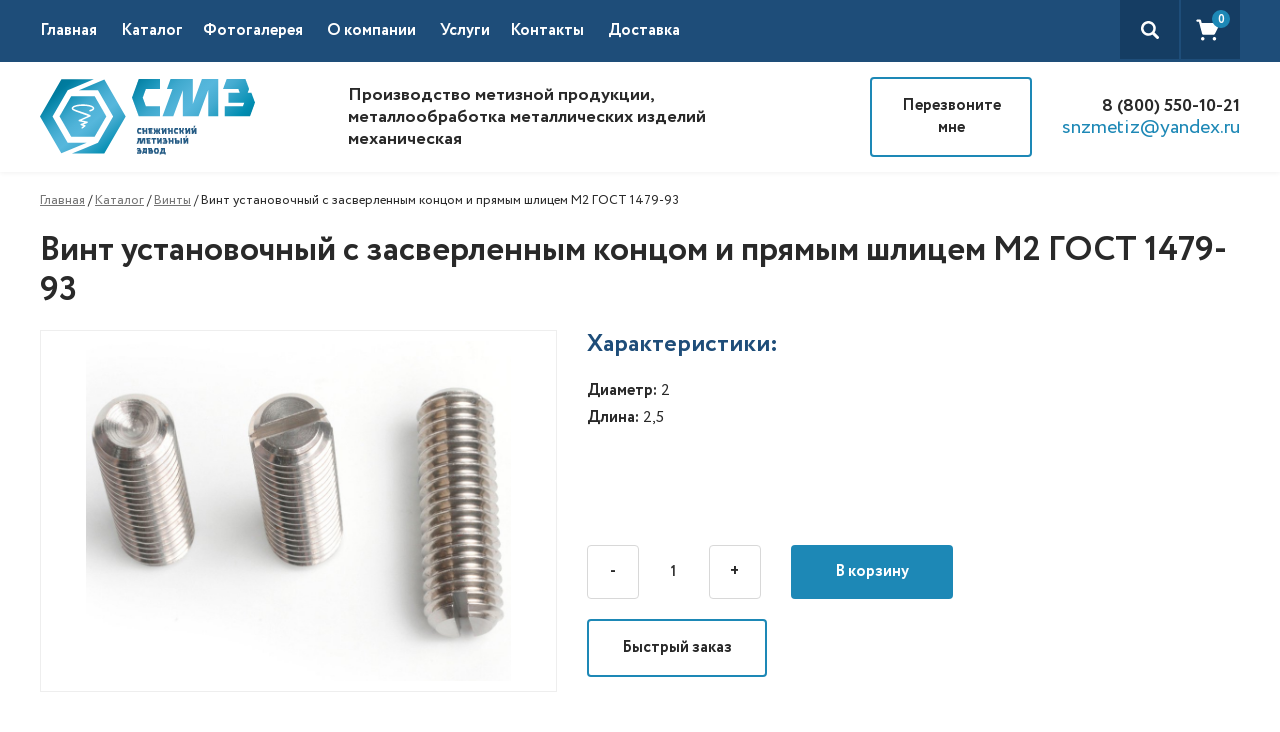

--- FILE ---
content_type: text/html; charset=UTF-8
request_url: https://snzmetiz.ru/product/vint-ustanovochnyj-s-zasverlennym-kontsom-i-pryamym-shlitsem-m2-gost-1479-93/
body_size: 19061
content:
<!DOCTYPE html>
<!-- Last Published: Thu Nov 24 2022 07:02:49 GMT+0000 (Coordinated Universal Time) --><html data-wf-page="61962352523229782312dfa5" data-wf-site="6195bebdd4f21001db8c9191">
	<head>
		<meta charset="utf-8">
		<meta content="Главная" property="og:title">
		<meta content="Главная" property="twitter:title">
		<meta content="width=device-width, initial-scale=1" name="viewport">
		<!--[if lt IE 9]><script src="https://cdnjs.cloudflare.com/ajax/libs/html5shiv/3.7.3/html5shiv.min.js" type="text/javascript"></script><![endif]-->
		<script type="text/javascript">!function(o,c){var n=c.documentElement,t=" w-mod-";n.className+=t+"js",("ontouchstart"in o||o.DocumentTouch&&c instanceof DocumentTouch)&&(n.className+=t+"touch")}(window,document);</script>
		<!-- HEAD CODE -->
		<script id="query_vars">
    var query_vars =
        'a:4:{s:4:"page";s:0:"";s:7:"product";s:76:"vint-ustanovochnyj-s-zasverlennym-kontsom-i-pryamym-shlitsem-m2-gost-1479-93";s:9:"post_type";s:7:"product";s:4:"name";s:76:"vint-ustanovochnyj-s-zasverlennym-kontsom-i-pryamym-shlitsem-m2-gost-1479-93";}';
		</script>
		<title>Винт установочный с засверленным концом и прямым шлицем М2 ГОСТ 1479-93 &#8212; Снежинский Метизный Завод</title>
<meta name='robots' content='max-image-preview:large' />
	<style>img:is([sizes="auto" i], [sizes^="auto," i]) { contain-intrinsic-size: 3000px 1500px }</style>
	<script type="text/javascript">
/* <![CDATA[ */
window._wpemojiSettings = {"baseUrl":"https:\/\/s.w.org\/images\/core\/emoji\/16.0.1\/72x72\/","ext":".png","svgUrl":"https:\/\/s.w.org\/images\/core\/emoji\/16.0.1\/svg\/","svgExt":".svg","source":{"concatemoji":"https:\/\/snzmetiz.ru\/wp-includes\/js\/wp-emoji-release.min.js?ver=6.8.3"}};
/*! This file is auto-generated */
!function(s,n){var o,i,e;function c(e){try{var t={supportTests:e,timestamp:(new Date).valueOf()};sessionStorage.setItem(o,JSON.stringify(t))}catch(e){}}function p(e,t,n){e.clearRect(0,0,e.canvas.width,e.canvas.height),e.fillText(t,0,0);var t=new Uint32Array(e.getImageData(0,0,e.canvas.width,e.canvas.height).data),a=(e.clearRect(0,0,e.canvas.width,e.canvas.height),e.fillText(n,0,0),new Uint32Array(e.getImageData(0,0,e.canvas.width,e.canvas.height).data));return t.every(function(e,t){return e===a[t]})}function u(e,t){e.clearRect(0,0,e.canvas.width,e.canvas.height),e.fillText(t,0,0);for(var n=e.getImageData(16,16,1,1),a=0;a<n.data.length;a++)if(0!==n.data[a])return!1;return!0}function f(e,t,n,a){switch(t){case"flag":return n(e,"\ud83c\udff3\ufe0f\u200d\u26a7\ufe0f","\ud83c\udff3\ufe0f\u200b\u26a7\ufe0f")?!1:!n(e,"\ud83c\udde8\ud83c\uddf6","\ud83c\udde8\u200b\ud83c\uddf6")&&!n(e,"\ud83c\udff4\udb40\udc67\udb40\udc62\udb40\udc65\udb40\udc6e\udb40\udc67\udb40\udc7f","\ud83c\udff4\u200b\udb40\udc67\u200b\udb40\udc62\u200b\udb40\udc65\u200b\udb40\udc6e\u200b\udb40\udc67\u200b\udb40\udc7f");case"emoji":return!a(e,"\ud83e\udedf")}return!1}function g(e,t,n,a){var r="undefined"!=typeof WorkerGlobalScope&&self instanceof WorkerGlobalScope?new OffscreenCanvas(300,150):s.createElement("canvas"),o=r.getContext("2d",{willReadFrequently:!0}),i=(o.textBaseline="top",o.font="600 32px Arial",{});return e.forEach(function(e){i[e]=t(o,e,n,a)}),i}function t(e){var t=s.createElement("script");t.src=e,t.defer=!0,s.head.appendChild(t)}"undefined"!=typeof Promise&&(o="wpEmojiSettingsSupports",i=["flag","emoji"],n.supports={everything:!0,everythingExceptFlag:!0},e=new Promise(function(e){s.addEventListener("DOMContentLoaded",e,{once:!0})}),new Promise(function(t){var n=function(){try{var e=JSON.parse(sessionStorage.getItem(o));if("object"==typeof e&&"number"==typeof e.timestamp&&(new Date).valueOf()<e.timestamp+604800&&"object"==typeof e.supportTests)return e.supportTests}catch(e){}return null}();if(!n){if("undefined"!=typeof Worker&&"undefined"!=typeof OffscreenCanvas&&"undefined"!=typeof URL&&URL.createObjectURL&&"undefined"!=typeof Blob)try{var e="postMessage("+g.toString()+"("+[JSON.stringify(i),f.toString(),p.toString(),u.toString()].join(",")+"));",a=new Blob([e],{type:"text/javascript"}),r=new Worker(URL.createObjectURL(a),{name:"wpTestEmojiSupports"});return void(r.onmessage=function(e){c(n=e.data),r.terminate(),t(n)})}catch(e){}c(n=g(i,f,p,u))}t(n)}).then(function(e){for(var t in e)n.supports[t]=e[t],n.supports.everything=n.supports.everything&&n.supports[t],"flag"!==t&&(n.supports.everythingExceptFlag=n.supports.everythingExceptFlag&&n.supports[t]);n.supports.everythingExceptFlag=n.supports.everythingExceptFlag&&!n.supports.flag,n.DOMReady=!1,n.readyCallback=function(){n.DOMReady=!0}}).then(function(){return e}).then(function(){var e;n.supports.everything||(n.readyCallback(),(e=n.source||{}).concatemoji?t(e.concatemoji):e.wpemoji&&e.twemoji&&(t(e.twemoji),t(e.wpemoji)))}))}((window,document),window._wpemojiSettings);
/* ]]> */
</script>
<style id='wp-emoji-styles-inline-css' type='text/css'>

	img.wp-smiley, img.emoji {
		display: inline !important;
		border: none !important;
		box-shadow: none !important;
		height: 1em !important;
		width: 1em !important;
		margin: 0 0.07em !important;
		vertical-align: -0.1em !important;
		background: none !important;
		padding: 0 !important;
	}
</style>
<link rel='stylesheet' id='wp-block-library-css' href='https://snzmetiz.ru/wp-includes/css/dist/block-library/style.min.css?ver=6.8.3' type='text/css' media='all' />
<style id='classic-theme-styles-inline-css' type='text/css'>
/*! This file is auto-generated */
.wp-block-button__link{color:#fff;background-color:#32373c;border-radius:9999px;box-shadow:none;text-decoration:none;padding:calc(.667em + 2px) calc(1.333em + 2px);font-size:1.125em}.wp-block-file__button{background:#32373c;color:#fff;text-decoration:none}
</style>
<link rel='stylesheet' id='wc-blocks-vendors-style-css' href='https://snzmetiz.ru/wp-content/plugins/woocommerce/packages/woocommerce-blocks/build/wc-blocks-vendors-style.css?ver=8.7.5' type='text/css' media='all' />
<link rel='stylesheet' id='wc-blocks-style-css' href='https://snzmetiz.ru/wp-content/plugins/woocommerce/packages/woocommerce-blocks/build/wc-blocks-style.css?ver=8.7.5' type='text/css' media='all' />
<style id='global-styles-inline-css' type='text/css'>
:root{--wp--preset--aspect-ratio--square: 1;--wp--preset--aspect-ratio--4-3: 4/3;--wp--preset--aspect-ratio--3-4: 3/4;--wp--preset--aspect-ratio--3-2: 3/2;--wp--preset--aspect-ratio--2-3: 2/3;--wp--preset--aspect-ratio--16-9: 16/9;--wp--preset--aspect-ratio--9-16: 9/16;--wp--preset--color--black: #000000;--wp--preset--color--cyan-bluish-gray: #abb8c3;--wp--preset--color--white: #ffffff;--wp--preset--color--pale-pink: #f78da7;--wp--preset--color--vivid-red: #cf2e2e;--wp--preset--color--luminous-vivid-orange: #ff6900;--wp--preset--color--luminous-vivid-amber: #fcb900;--wp--preset--color--light-green-cyan: #7bdcb5;--wp--preset--color--vivid-green-cyan: #00d084;--wp--preset--color--pale-cyan-blue: #8ed1fc;--wp--preset--color--vivid-cyan-blue: #0693e3;--wp--preset--color--vivid-purple: #9b51e0;--wp--preset--gradient--vivid-cyan-blue-to-vivid-purple: linear-gradient(135deg,rgba(6,147,227,1) 0%,rgb(155,81,224) 100%);--wp--preset--gradient--light-green-cyan-to-vivid-green-cyan: linear-gradient(135deg,rgb(122,220,180) 0%,rgb(0,208,130) 100%);--wp--preset--gradient--luminous-vivid-amber-to-luminous-vivid-orange: linear-gradient(135deg,rgba(252,185,0,1) 0%,rgba(255,105,0,1) 100%);--wp--preset--gradient--luminous-vivid-orange-to-vivid-red: linear-gradient(135deg,rgba(255,105,0,1) 0%,rgb(207,46,46) 100%);--wp--preset--gradient--very-light-gray-to-cyan-bluish-gray: linear-gradient(135deg,rgb(238,238,238) 0%,rgb(169,184,195) 100%);--wp--preset--gradient--cool-to-warm-spectrum: linear-gradient(135deg,rgb(74,234,220) 0%,rgb(151,120,209) 20%,rgb(207,42,186) 40%,rgb(238,44,130) 60%,rgb(251,105,98) 80%,rgb(254,248,76) 100%);--wp--preset--gradient--blush-light-purple: linear-gradient(135deg,rgb(255,206,236) 0%,rgb(152,150,240) 100%);--wp--preset--gradient--blush-bordeaux: linear-gradient(135deg,rgb(254,205,165) 0%,rgb(254,45,45) 50%,rgb(107,0,62) 100%);--wp--preset--gradient--luminous-dusk: linear-gradient(135deg,rgb(255,203,112) 0%,rgb(199,81,192) 50%,rgb(65,88,208) 100%);--wp--preset--gradient--pale-ocean: linear-gradient(135deg,rgb(255,245,203) 0%,rgb(182,227,212) 50%,rgb(51,167,181) 100%);--wp--preset--gradient--electric-grass: linear-gradient(135deg,rgb(202,248,128) 0%,rgb(113,206,126) 100%);--wp--preset--gradient--midnight: linear-gradient(135deg,rgb(2,3,129) 0%,rgb(40,116,252) 100%);--wp--preset--font-size--small: 13px;--wp--preset--font-size--medium: 20px;--wp--preset--font-size--large: 36px;--wp--preset--font-size--x-large: 42px;--wp--preset--spacing--20: 0.44rem;--wp--preset--spacing--30: 0.67rem;--wp--preset--spacing--40: 1rem;--wp--preset--spacing--50: 1.5rem;--wp--preset--spacing--60: 2.25rem;--wp--preset--spacing--70: 3.38rem;--wp--preset--spacing--80: 5.06rem;--wp--preset--shadow--natural: 6px 6px 9px rgba(0, 0, 0, 0.2);--wp--preset--shadow--deep: 12px 12px 50px rgba(0, 0, 0, 0.4);--wp--preset--shadow--sharp: 6px 6px 0px rgba(0, 0, 0, 0.2);--wp--preset--shadow--outlined: 6px 6px 0px -3px rgba(255, 255, 255, 1), 6px 6px rgba(0, 0, 0, 1);--wp--preset--shadow--crisp: 6px 6px 0px rgba(0, 0, 0, 1);}:where(.is-layout-flex){gap: 0.5em;}:where(.is-layout-grid){gap: 0.5em;}body .is-layout-flex{display: flex;}.is-layout-flex{flex-wrap: wrap;align-items: center;}.is-layout-flex > :is(*, div){margin: 0;}body .is-layout-grid{display: grid;}.is-layout-grid > :is(*, div){margin: 0;}:where(.wp-block-columns.is-layout-flex){gap: 2em;}:where(.wp-block-columns.is-layout-grid){gap: 2em;}:where(.wp-block-post-template.is-layout-flex){gap: 1.25em;}:where(.wp-block-post-template.is-layout-grid){gap: 1.25em;}.has-black-color{color: var(--wp--preset--color--black) !important;}.has-cyan-bluish-gray-color{color: var(--wp--preset--color--cyan-bluish-gray) !important;}.has-white-color{color: var(--wp--preset--color--white) !important;}.has-pale-pink-color{color: var(--wp--preset--color--pale-pink) !important;}.has-vivid-red-color{color: var(--wp--preset--color--vivid-red) !important;}.has-luminous-vivid-orange-color{color: var(--wp--preset--color--luminous-vivid-orange) !important;}.has-luminous-vivid-amber-color{color: var(--wp--preset--color--luminous-vivid-amber) !important;}.has-light-green-cyan-color{color: var(--wp--preset--color--light-green-cyan) !important;}.has-vivid-green-cyan-color{color: var(--wp--preset--color--vivid-green-cyan) !important;}.has-pale-cyan-blue-color{color: var(--wp--preset--color--pale-cyan-blue) !important;}.has-vivid-cyan-blue-color{color: var(--wp--preset--color--vivid-cyan-blue) !important;}.has-vivid-purple-color{color: var(--wp--preset--color--vivid-purple) !important;}.has-black-background-color{background-color: var(--wp--preset--color--black) !important;}.has-cyan-bluish-gray-background-color{background-color: var(--wp--preset--color--cyan-bluish-gray) !important;}.has-white-background-color{background-color: var(--wp--preset--color--white) !important;}.has-pale-pink-background-color{background-color: var(--wp--preset--color--pale-pink) !important;}.has-vivid-red-background-color{background-color: var(--wp--preset--color--vivid-red) !important;}.has-luminous-vivid-orange-background-color{background-color: var(--wp--preset--color--luminous-vivid-orange) !important;}.has-luminous-vivid-amber-background-color{background-color: var(--wp--preset--color--luminous-vivid-amber) !important;}.has-light-green-cyan-background-color{background-color: var(--wp--preset--color--light-green-cyan) !important;}.has-vivid-green-cyan-background-color{background-color: var(--wp--preset--color--vivid-green-cyan) !important;}.has-pale-cyan-blue-background-color{background-color: var(--wp--preset--color--pale-cyan-blue) !important;}.has-vivid-cyan-blue-background-color{background-color: var(--wp--preset--color--vivid-cyan-blue) !important;}.has-vivid-purple-background-color{background-color: var(--wp--preset--color--vivid-purple) !important;}.has-black-border-color{border-color: var(--wp--preset--color--black) !important;}.has-cyan-bluish-gray-border-color{border-color: var(--wp--preset--color--cyan-bluish-gray) !important;}.has-white-border-color{border-color: var(--wp--preset--color--white) !important;}.has-pale-pink-border-color{border-color: var(--wp--preset--color--pale-pink) !important;}.has-vivid-red-border-color{border-color: var(--wp--preset--color--vivid-red) !important;}.has-luminous-vivid-orange-border-color{border-color: var(--wp--preset--color--luminous-vivid-orange) !important;}.has-luminous-vivid-amber-border-color{border-color: var(--wp--preset--color--luminous-vivid-amber) !important;}.has-light-green-cyan-border-color{border-color: var(--wp--preset--color--light-green-cyan) !important;}.has-vivid-green-cyan-border-color{border-color: var(--wp--preset--color--vivid-green-cyan) !important;}.has-pale-cyan-blue-border-color{border-color: var(--wp--preset--color--pale-cyan-blue) !important;}.has-vivid-cyan-blue-border-color{border-color: var(--wp--preset--color--vivid-cyan-blue) !important;}.has-vivid-purple-border-color{border-color: var(--wp--preset--color--vivid-purple) !important;}.has-vivid-cyan-blue-to-vivid-purple-gradient-background{background: var(--wp--preset--gradient--vivid-cyan-blue-to-vivid-purple) !important;}.has-light-green-cyan-to-vivid-green-cyan-gradient-background{background: var(--wp--preset--gradient--light-green-cyan-to-vivid-green-cyan) !important;}.has-luminous-vivid-amber-to-luminous-vivid-orange-gradient-background{background: var(--wp--preset--gradient--luminous-vivid-amber-to-luminous-vivid-orange) !important;}.has-luminous-vivid-orange-to-vivid-red-gradient-background{background: var(--wp--preset--gradient--luminous-vivid-orange-to-vivid-red) !important;}.has-very-light-gray-to-cyan-bluish-gray-gradient-background{background: var(--wp--preset--gradient--very-light-gray-to-cyan-bluish-gray) !important;}.has-cool-to-warm-spectrum-gradient-background{background: var(--wp--preset--gradient--cool-to-warm-spectrum) !important;}.has-blush-light-purple-gradient-background{background: var(--wp--preset--gradient--blush-light-purple) !important;}.has-blush-bordeaux-gradient-background{background: var(--wp--preset--gradient--blush-bordeaux) !important;}.has-luminous-dusk-gradient-background{background: var(--wp--preset--gradient--luminous-dusk) !important;}.has-pale-ocean-gradient-background{background: var(--wp--preset--gradient--pale-ocean) !important;}.has-electric-grass-gradient-background{background: var(--wp--preset--gradient--electric-grass) !important;}.has-midnight-gradient-background{background: var(--wp--preset--gradient--midnight) !important;}.has-small-font-size{font-size: var(--wp--preset--font-size--small) !important;}.has-medium-font-size{font-size: var(--wp--preset--font-size--medium) !important;}.has-large-font-size{font-size: var(--wp--preset--font-size--large) !important;}.has-x-large-font-size{font-size: var(--wp--preset--font-size--x-large) !important;}
:where(.wp-block-post-template.is-layout-flex){gap: 1.25em;}:where(.wp-block-post-template.is-layout-grid){gap: 1.25em;}
:where(.wp-block-columns.is-layout-flex){gap: 2em;}:where(.wp-block-columns.is-layout-grid){gap: 2em;}
:root :where(.wp-block-pullquote){font-size: 1.5em;line-height: 1.6;}
</style>
<link rel='stylesheet' id='woof-css' href='https://snzmetiz.ru/wp-content/plugins/woocommerce-products-filter/css/front.css?ver=2.2.5.1' type='text/css' media='all' />
<link rel='stylesheet' id='chosen-drop-down-css' href='https://snzmetiz.ru/wp-content/plugins/woocommerce-products-filter/js/chosen/chosen.min.css?ver=2.2.5.1' type='text/css' media='all' />
<link rel='stylesheet' id='malihu-custom-scrollbar-css' href='https://snzmetiz.ru/wp-content/plugins/woocommerce-products-filter/js/malihu-custom-scrollbar/jquery.mCustomScrollbar.css?ver=2.2.5.1' type='text/css' media='all' />
<link rel='stylesheet' id='icheck-jquery-color-css' href='https://snzmetiz.ru/wp-content/plugins/woocommerce-products-filter/js/icheck/skins/minimal/blue.css?ver=2.2.5.1' type='text/css' media='all' />
<link rel='stylesheet' id='woof_slider_html_items-css' href='https://snzmetiz.ru/wp-content/plugins/woocommerce-products-filter/ext/slider/css/html_types/slider.css?ver=2.2.5.1' type='text/css' media='all' />
<link rel='stylesheet' id='woocommerce-layout-css' href='https://snzmetiz.ru/wp-content/plugins/woocommerce/assets/css/woocommerce-layout.css?ver=7.1.0' type='text/css' media='all' />
<link rel='stylesheet' id='woocommerce-smallscreen-css' href='https://snzmetiz.ru/wp-content/plugins/woocommerce/assets/css/woocommerce-smallscreen.css?ver=7.1.0' type='text/css' media='only screen and (max-width: 768px)' />
<link rel='stylesheet' id='woocommerce-general-css' href='https://snzmetiz.ru/wp-content/plugins/woocommerce/assets/css/woocommerce.css?ver=7.1.0' type='text/css' media='all' />
<style id='woocommerce-inline-inline-css' type='text/css'>
.woocommerce form .form-row .required { visibility: visible; }
</style>
<link rel='stylesheet' id='main-css' href='https://snzmetiz.ru/wp-content/themes/cmz-factoryshop-new/css/main.css?ver=1669273404' type='text/css' media='all' />
<script type="text/javascript" src="//ajax.googleapis.com/ajax/libs/jquery/3.3.1/jquery.min.js?ver=6.8.3" id="jquery-core-js"></script>
<link rel="https://api.w.org/" href="https://snzmetiz.ru/wp-json/" /><link rel="alternate" title="JSON" type="application/json" href="https://snzmetiz.ru/wp-json/wp/v2/product/5141" /><link rel="canonical" href="https://snzmetiz.ru/product/vint-ustanovochnyj-s-zasverlennym-kontsom-i-pryamym-shlitsem-m2-gost-1479-93/" />
<link rel="alternate" title="oEmbed (JSON)" type="application/json+oembed" href="https://snzmetiz.ru/wp-json/oembed/1.0/embed?url=https%3A%2F%2Fsnzmetiz.ru%2Fproduct%2Fvint-ustanovochnyj-s-zasverlennym-kontsom-i-pryamym-shlitsem-m2-gost-1479-93%2F" />
<link rel="alternate" title="oEmbed (XML)" type="text/xml+oembed" href="https://snzmetiz.ru/wp-json/oembed/1.0/embed?url=https%3A%2F%2Fsnzmetiz.ru%2Fproduct%2Fvint-ustanovochnyj-s-zasverlennym-kontsom-i-pryamym-shlitsem-m2-gost-1479-93%2F&#038;format=xml" />
<script id="woocommerce_settings">var wtw_price_format = '%price%&nbsp;&#8381;'; var wtw_number_params = ['2', ',', ''];</script>	<noscript><style>.woocommerce-product-gallery{ opacity: 1 !important; }</style></noscript>
	<link rel="icon" href="https://snzmetiz.ru/wp-content/uploads/2021/11/cropped-favicon-32x32.jpg" sizes="32x32" />
<link rel="icon" href="https://snzmetiz.ru/wp-content/uploads/2021/11/cropped-favicon-192x192.jpg" sizes="192x192" />
<link rel="apple-touch-icon" href="https://snzmetiz.ru/wp-content/uploads/2021/11/cropped-favicon-180x180.jpg" />
<meta name="msapplication-TileImage" content="https://snzmetiz.ru/wp-content/uploads/2021/11/cropped-favicon-270x270.jpg" />
        <script type="text/javascript">
            var woof_is_permalink =1;

            var woof_shop_page = "";
        
            var woof_really_curr_tax = {};
            var woof_current_page_link = location.protocol + '//' + location.host + location.pathname;
            /*lets remove pagination from woof_current_page_link*/
            woof_current_page_link = woof_current_page_link.replace(/\page\/[0-9]+/, "");
                            woof_current_page_link = "https://snzmetiz.ru/shop/";
                            var woof_link = 'https://snzmetiz.ru/wp-content/plugins/woocommerce-products-filter/';

                </script>

                <script>

            var woof_ajaxurl = "https://snzmetiz.ru/wp-admin/admin-ajax.php";

            var woof_lang = {
                'orderby': "Сортировать по",
                'date': "дата",
                'perpage': "на страницу",
                'pricerange': "ценовой диапазон",
                'menu_order': "menu order",
                'popularity': "популярность",
                'rating': "рейтинг",
                'price': "цена по возростанию",
                'price-desc': "цена по убыванию",
                'clear_all': "Очистить все"
            };

            if (typeof woof_lang_custom == 'undefined') {
                var woof_lang_custom = {};/*!!important*/
            }

            var woof_is_mobile = 0;
        


            var woof_show_price_search_button = 0;
            var woof_show_price_search_type = 0;
        
            var woof_show_price_search_type = 0;

            var swoof_search_slug = "swoof";

        
            var icheck_skin = {};
                                    icheck_skin.skin = "minimal";
                icheck_skin.color = "blue";
                if (window.navigator.msPointerEnabled && navigator.msMaxTouchPoints > 0) {
                    /*icheck_skin = 'none';*/
                }
        
            var is_woof_use_chosen =1;

        
            var woof_current_values = '[]';

            var woof_lang_loading = "Загрузка ...";

                        woof_lang_loading = "Идет загрузка";
        
            var woof_lang_show_products_filter = "показать фильтр товаров";
            var woof_lang_hide_products_filter = "скрыть фильтр продуктов";
            var woof_lang_pricerange = "ценовой диапазон";

            var woof_use_beauty_scroll =1;

            var woof_autosubmit =1;
            var woof_ajaxurl = "https://snzmetiz.ru/wp-admin/admin-ajax.php";
            /*var woof_submit_link = "";*/
            var woof_is_ajax = 0;
            var woof_ajax_redraw = 0;
            var woof_ajax_page_num =1;
            var woof_ajax_first_done = false;
            var woof_checkboxes_slide_flag = true;


            /*toggles*/
            var woof_toggle_type = "text";

            var woof_toggle_closed_text = "-";
            var woof_toggle_opened_text = "+";

            var woof_toggle_closed_image = "https://snzmetiz.ru/wp-content/plugins/woocommerce-products-filter/img/plus3.png";
            var woof_toggle_opened_image = "https://snzmetiz.ru/wp-content/plugins/woocommerce-products-filter/img/minus3.png";


            /*indexes which can be displayed in red buttons panel*/
                    var woof_accept_array = ["min_price", "orderby", "perpage", "min_rating","product_visibility","product_cat","product_tag","pa_diametr","pa_dlina","pa_klass-prochnosti","pa_material","pa_standart-bolty"];

        
            /*for extensions*/

            var woof_ext_init_functions = null;
                        woof_ext_init_functions = '{"slider":"woof_init_sliders"}';

        

        
            var woof_overlay_skin = "default";

            jQuery(function () {
                try
                {
                    woof_current_values = jQuery.parseJSON(woof_current_values);
                } catch (e)
                {
                    woof_current_values = null;
                }
                if (woof_current_values == null || woof_current_values.length == 0) {
                    woof_current_values = {};
                }

            });

            function woof_js_after_ajax_done() {
                jQuery(document).trigger('woof_ajax_done');
                    }
        </script>
        		<!— Yandex.Metrika counter —>
<script type="text/javascript" >
(function(m,e,t,r,i,k,a){m[i]=m[i]||function(){(m[i].a=m[i].a||[]).push(arguments)};
m[i].l=1*new Date();k=e.createElement(t),a=e.getElementsByTagName(t)[0],k.async=1,k.src=r,a.parentNode.insertBefore(k,a)})
(window, document, "script", "https://mc.yandex.ru/metrika/tag.js", "ym");

ym(87122335, "init", {
clickmap:true,
trackLinks:true,
accurateTrackBounce:true,
webvisor:true
});
</script>
<noscript><div><img src="https://mc.yandex.ru/watch/87122335" style="position:absolute; left:-9999px;" alt="" /></div></noscript>
<!— /Yandex.Metrika counter —>			</head>	<body class="body">
		<header class="header">
			<div data-animation="default" data-collapse="medium" data-duration="400" data-easing="ease" data-easing2="ease" role="banner" class="navbar w-nav">
				<div class="container-menu w-container"><a href="/" class="disnot w-nav-brand"></a>
					<nav role="navigation" class="nav-menu w-nav-menu">
						<a class="nav-link w-nav-link" title="" target="_self" href="https://snzmetiz.ru/">Главная</a> 
						<div data-ix class="drop w-dropdown" true>
							<div class="nav-link w-dropdown-toggle">
								<div>Каталог</div>
								<div class></div>
							</div>
							<nav class="dropdown-list w-dropdown-list"><a class="drop-link w-dropdown-link" title="" target="_self" href="https://snzmetiz.ru/product_cat/bolty/">Болты</a> <a class="drop-link w-dropdown-link" title="" target="_self" href="https://snzmetiz.ru/product_cat/vinty/">Винты</a> <a class="drop-link w-dropdown-link" title="" target="_self" href="https://snzmetiz.ru/product_cat/gajki/">Гайки</a> <a class="drop-link w-dropdown-link" title="" target="_self" href="https://snzmetiz.ru/product_cat/zaklepki/">Заклепки</a> <a class="drop-link w-dropdown-link" title="" target="_self" href="https://snzmetiz.ru/product_cat/samorezy/">Саморезы и шурупы</a> <a class="drop-link w-dropdown-link" title="" target="_self" href="https://snzmetiz.ru/product_cat/stojki/">Стойки</a> <a class="drop-link w-dropdown-link" title="" target="_self" href="https://snzmetiz.ru/product_cat/stopornye-koltsa/">Стопорные кольца</a> <a class="drop-link w-dropdown-link" title="" target="_self" href="https://snzmetiz.ru/product_cat/takelazh/">Такелаж</a> <a class="drop-link w-dropdown-link" title="" target="_self" href="https://snzmetiz.ru/product_cat/fundamentnye-bolty/">Фундаментные болты</a> <a class="drop-link w-dropdown-link" title="" target="_self" href="https://snzmetiz.ru/product_cat/shajby/">Шайбы</a> <a class="drop-link w-dropdown-link" title="" target="_self" href="https://snzmetiz.ru/product_cat/shpilki/">Шпильки</a> <a class="drop-link w-dropdown-link" title="" target="_self" href="https://snzmetiz.ru/product_cat/shplinty/">Шплинты</a> <a class="drop-link w-dropdown-link" title="" target="_self" href="https://snzmetiz.ru/product_cat/shponki/">Шпонки</a> <a class="drop-link w-dropdown-link" title="" target="_self" href="https://snzmetiz.ru/product_cat/shtifty/">Штифты</a> </nav>
						</div><a class="nav-link w-nav-link" title="" target="_self" href="https://snzmetiz.ru/fotogalereya/">Фотогалерея</a> <a class="nav-link w-nav-link" title="" target="_self" href="https://snzmetiz.ru/o-kompanii/">О компании</a> 
						<div data-ix class="drop w-dropdown" true>
							<div class="nav-link w-dropdown-toggle">
								<div>Услуги</div>
								<div class></div>
							</div>
							<nav class="dropdown-list w-dropdown-list"><a class="drop-link w-dropdown-link" title="" target="_self" href="https://snzmetiz.ru/metalloobrabotka/">Металлообработка</a> <a class="drop-link w-dropdown-link" title="" target="_self" href="https://snzmetiz.ru/galvanika/">Гальваника</a> <a class="drop-link w-dropdown-link" title="" target="_self" href="https://snzmetiz.ru/termoobrabotka/">Термообработка</a> </nav>
						</div><a class="nav-link w-nav-link" title="" target="_self" href="https://snzmetiz.ru/kontakty/">Контакты</a> <a class="nav-link w-nav-link" title="" target="_self" href="https://snzmetiz.ru/dostavka/">Доставка</a> </nav>
					<div class="div-block">
						<div class="wrap-search" data-ix="open-search"></div>
						<div class="wrap-cart"><a href="/checkout" class="box-cart w-inline-block"><div href="/cart" class="box-qty"><div class="qty _2" data-wc="cart_count">0</div></div></a></div>
					</div>
					<div class="menu-button w-nav-button">
						<div class="w-icon-nav-menu"></div>
					</div>
					<div class="search-form">
						<div class="conteiner-column">
							<div id="search-form" wp="search_text" class="search-block w-form">
								<form id="search_filter" name="search_filter" data-name="search_filter" action="https://snzmetiz.ru/index.php#results" method="get" class="form" data-action="search_filter">
<input type="hidden" name="post_type" value="product">
<input type="text" class="input-field-search w-input" maxlength="256" name="s" data-name="s" placeholder="Поиск по каталогу" id="s-3" value="">
<input type="submit" value data-wait="Please wait..." class="submit-button w-button"></form>
								<div class="w-form-done">
									<div>Thank you! Your submission has been received!</div>
								</div>
								<div class="w-form-fail">
									<div>Oops! Something went wrong while submitting the form.</div>
								</div><a href="#" class="closed w-inline-block" data-ix="closed-search"></a></div>
						</div>
					</div>
				</div>
			</div>
			<div class="wrap-header">
				<div class="container-header w-container"><a href="/" class="link-block w-inline-block"></a>
					<h2 class="header-h-2">
						Производство метизной продукции, металлообработка металлических изделий механическая					</h2>
					<div class="header-contact"><a href="#" class="btn-outline w-button" data-ix="lbox-open">Перезвоните мне</a>
						<div class="right-contact"><a href="tel:+88005501021" class="phone-link" onclick="ym(87122335,'reachGoal','zvonok')">8 (800) 550-10-21</a><a href="mailto:snzmetiz@yandex.ru" class="mail-link" onclick="ym(87122335,'reachGoal','Email')">snzmetiz@yandex.ru</a></div>
					</div>
				</div>
			</div>
		</header>
		<main class="main">
			<div class="container product w-container">
				<div>
					<div class="breadcrumbs"><a href="/" class="link-br">Главная</a> / <a href="/katalog" class="link-br">Каталог</a> / <a href="https://snzmetiz.ru/product_cat/vinty/" class="link-br">Винты</a> / <span>Винт установочный с засверленным концом и прямым шлицем М2 ГОСТ 1479-93</span></div>
				</div>
				<div class="wrap-product" data-content="product" data-product-id="5141">
															<div>
						<h1 class="h-1-product">
							Винт установочный с засверленным концом и прямым шлицем М2 ГОСТ 1479-93						</h1>
						<div class="block-im-product"><a href="#" class="product-lbox-main w-inline-block w-lightbox"><img src="https://snzmetiz.ru/wp-content/uploads/2021/11/1479.jpg" loading="lazy" alt="" class="main-image" title="1479"><script type="application/json" class="w-json">{"group":"gl2","items":[{"url":"https://snzmetiz.ru/wp-content/uploads/2021/11/1479.jpg","type":"image","caption":""}]}</script></a>
							<div class="right-block-product">
								<h3 class="h-3-product">Характеристики:</h3>
								<div class="_40-down">
																		<p class="_5-d"><strong>Диаметр:</strong> <span>2</span></p>
																											<p class="_5-d"><strong>Длина:</strong> <span>2,5</span></p>
																		<p>
										<p>ㅤ<br />
ㅤ<br />
ㅤ</p>
									</p>
								</div>
								<div class="info-card">
									<div class="choice-block">
										<div class="form-product w-form">
											<form name="add_to_cart" data-name="add_to_cart" method="get" class="form-add" data-action="add_to_cart" action="/index.php" data-product-id="5141">
												<div class="wrap-qty-to-cart">
													<div class="qty-box"><a href="#" class="qty w-button" data-action="product_qty_minus">-</a>
<input type="text" class="product-qty w-input" maxlength="256" name="qty" data-name="qty" placeholder id="name-8" data-action="product_qty" value="1" data-qty-min="1" data-qty-max="0" data-qty-step="1"><a href="#" class="qty w-button" data-action="product_qty_plus">+</a></div>
<input type="submit" value="В корзину" data-wait="Please wait..." class="btn-solid w-button"></div>
											</form>
											<div class="success-message-2 _0 w-form-done">
												<div>Товар добавлен в корзину<br><a href="/checkout" class="link-blue-product">Перейти</a></div>
											</div>
											<div class="error-message-3 w-form-fail"></div>
										</div>
									</div>
								</div><a href="#" class="btn-outline free w-button" data-ix="lbox-open-2">Быстрый заказ</a></div>
						</div>
												<div>
							<h3 class="h-3-product">Описание:</h3>
							<div>
								<p>
									<p><b>ГОСТ 1479-93</b>— это качественный и надежный элемент крепления, изготовленный по стандарту ГОСТ 1479-93. Винт имеет круглую головку и резьбу под гайку. Он изготавливается из высококачественной стали и может быть покрыт различными материалами для защиты от окисления и коррозии.</p>
<p>Этот тип винта широко используется в различных отраслях промышленности: строительстве, машиностроении, электротехнике, производстве мебели и прочих отраслях.</p>
<p>Винт ГОСТ 1479-93 отличается простотой монтажа и длительным сроком службы. Он эффективно крепит детали и не скашивается со временем.</p>
<p>Если вы ищете надежный винт для вашего проекта, винт ГОСТ 1479-93 &#8212; это надежный выбор. Он прекрасно выполняет свои функции и поможет вам создать качественное изделие.</p>
<hr />
<p><img loading="lazy" decoding="async" class="" src="https://gostmetiz.ru/images/chertezh-vinta-ustanovochnogo-s-zasverlennym-koncom-i-pryamym-shlicem-klassov-tochnosti-a-i-v-gost-1479-93.png" width="599" height="242" /></p>
<table class="table-style" style="height: 308px" width="1200">
<tbody>
<tr>
<td style="width: 444.2px;border-style: inset;text-align: center;vertical-align: middle" colspan="2"><strong>Номинальный диаметр резьбы d</strong></td>
<td style="width: 60.825px;border-style: inset;text-align: center;vertical-align: middle"><strong>1,6</strong></td>
<td style="width: 62.775px;border-style: inset;text-align: center;vertical-align: middle"><strong>2</strong></td>
<td style="width: 61.9px;border-style: inset;text-align: center;vertical-align: middle"><strong>2,5</strong></td>
<td style="width: 61.9px;border-style: inset;text-align: center;vertical-align: middle"><strong>3</strong></td>
<td style="width: 64.325px;border-style: inset;text-align: center;vertical-align: middle"><strong>(3,5)</strong></td>
<td style="width: 61.9px;border-style: inset;text-align: center;vertical-align: middle"><strong>4</strong></td>
<td style="width: 62.8px;border-style: inset;text-align: center;vertical-align: middle"><strong>5</strong></td>
<td style="width: 58.025px;border-style: inset;text-align: center;vertical-align: middle"><strong>6</strong></td>
<td style="width: 56.45px;border-style: inset;text-align: center;vertical-align: middle"><strong>8</strong></td>
<td style="width: 56.625px;border-style: inset;text-align: center;vertical-align: middle"><strong>10</strong></td>
<td style="width: 61.875px;border-style: inset;text-align: center;vertical-align: middle"><strong>12</strong></td>
</tr>
<tr>
<td style="width: 444.2px;border-style: inset;text-align: center;vertical-align: middle" colspan="2"><strong>Шаг резьбы P</strong></td>
<td style="width: 60.825px;border-style: inset;text-align: center;vertical-align: middle">0,35</td>
<td style="width: 62.775px;border-style: inset;text-align: center;vertical-align: middle">0,4</td>
<td style="width: 61.9px;border-style: inset;text-align: center;vertical-align: middle">0,45</td>
<td style="width: 61.9px;border-style: inset;text-align: center;vertical-align: middle">0,5</td>
<td style="width: 64.325px;border-style: inset;text-align: center;vertical-align: middle">0,6</td>
<td style="width: 61.9px;border-style: inset;text-align: center;vertical-align: middle">0,7</td>
<td style="width: 62.8px;border-style: inset;text-align: center;vertical-align: middle">0,8</td>
<td style="width: 58.025px;border-style: inset;text-align: center;vertical-align: middle">1</td>
<td style="width: 56.45px;border-style: inset;text-align: center;vertical-align: middle">1,25</td>
<td style="width: 56.625px;border-style: inset;text-align: center;vertical-align: middle">1,5</td>
<td style="width: 61.875px;border-style: inset;text-align: center;vertical-align: middle">1,75</td>
</tr>
<tr>
<td style="width: 444.2px;border-style: inset;text-align: center;vertical-align: middle" colspan="2"><strong>d<span class="table_text_small">f</span></strong></td>
<td style="width: 737.4px;border-style: inset;text-align: center;vertical-align: middle" colspan="11"><strong>Внутренний диаметр резьбы</strong></td>
</tr>
<tr>
<td style="width: 114.65px;border-style: inset;text-align: center;vertical-align: middle" rowspan="2"><strong>d<span class="table_text_small">z</span></strong></td>
<td style="width: 322.75px;border-style: inset;text-align: center;vertical-align: middle"><strong>мин.</strong></td>
<td style="width: 60.825px;border-style: inset;text-align: center;vertical-align: middle">0,55</td>
<td style="width: 62.775px;border-style: inset;text-align: center;vertical-align: middle">0,75</td>
<td style="width: 61.9px;border-style: inset;text-align: center;vertical-align: middle">0,95</td>
<td style="width: 61.9px;border-style: inset;text-align: center;vertical-align: middle">1,15</td>
<td style="width: 64.325px;border-style: inset;text-align: center;vertical-align: middle">1,45</td>
<td style="width: 61.9px;border-style: inset;text-align: center;vertical-align: middle">1,75</td>
<td style="width: 62.8px;border-style: inset;text-align: center;vertical-align: middle">2,25</td>
<td style="width: 58.025px;border-style: inset;text-align: center;vertical-align: middle">2,75</td>
<td style="width: 56.45px;border-style: inset;text-align: center;vertical-align: middle">4,7</td>
<td style="width: 56.625px;border-style: inset;text-align: center;vertical-align: middle">5,7</td>
<td style="width: 61.875px;border-style: inset;text-align: center;vertical-align: middle">7,7</td>
</tr>
<tr>
<td style="width: 322.75px;border-style: inset;text-align: center;vertical-align: middle"><strong>макс.</strong></td>
<td style="width: 60.825px;border-style: inset;text-align: center;vertical-align: middle">0,8</td>
<td style="width: 62.775px;border-style: inset;text-align: center;vertical-align: middle">1</td>
<td style="width: 61.9px;border-style: inset;text-align: center;vertical-align: middle">1,2</td>
<td style="width: 61.9px;border-style: inset;text-align: center;vertical-align: middle">1,4</td>
<td style="width: 64.325px;border-style: inset;text-align: center;vertical-align: middle">1,7</td>
<td style="width: 61.9px;border-style: inset;text-align: center;vertical-align: middle">2</td>
<td style="width: 62.8px;border-style: inset;text-align: center;vertical-align: middle">2,5</td>
<td style="width: 58.025px;border-style: inset;text-align: center;vertical-align: middle">3</td>
<td style="width: 56.45px;border-style: inset;text-align: center;vertical-align: middle">5</td>
<td style="width: 56.625px;border-style: inset;text-align: center;vertical-align: middle">6</td>
<td style="width: 61.875px;border-style: inset;text-align: center;vertical-align: middle">8</td>
</tr>
<tr>
<td style="width: 114.65px;border-style: inset;text-align: center;vertical-align: middle" rowspan="3"><strong>n</strong></td>
<td style="width: 322.75px;border-style: inset;text-align: center;vertical-align: middle"><strong>номин.</strong></td>
<td style="width: 60.825px;border-style: inset;text-align: center;vertical-align: middle">0,25</td>
<td style="width: 62.775px;border-style: inset;text-align: center;vertical-align: middle">0,25</td>
<td style="width: 61.9px;border-style: inset;text-align: center;vertical-align: middle">0,4</td>
<td style="width: 61.9px;border-style: inset;text-align: center;vertical-align: middle">0,4</td>
<td style="width: 64.325px;border-style: inset;text-align: center;vertical-align: middle">0,5</td>
<td style="width: 61.9px;border-style: inset;text-align: center;vertical-align: middle">0,6</td>
<td style="width: 62.8px;border-style: inset;text-align: center;vertical-align: middle">0,8</td>
<td style="width: 58.025px;border-style: inset;text-align: center;vertical-align: middle">1</td>
<td style="width: 56.45px;border-style: inset;text-align: center;vertical-align: middle">1,2</td>
<td style="width: 56.625px;border-style: inset;text-align: center;vertical-align: middle">1,6</td>
<td style="width: 61.875px;border-style: inset;text-align: center;vertical-align: middle">2</td>
</tr>
<tr>
<td style="width: 322.75px;border-style: inset;text-align: center;vertical-align: middle"><strong>мин.</strong></td>
<td style="width: 60.825px;border-style: inset;text-align: center;vertical-align: middle">0,31</td>
<td style="width: 62.775px;border-style: inset;text-align: center;vertical-align: middle">0,31</td>
<td style="width: 61.9px;border-style: inset;text-align: center;vertical-align: middle">0,46</td>
<td style="width: 61.9px;border-style: inset;text-align: center;vertical-align: middle">0,46</td>
<td style="width: 64.325px;border-style: inset;text-align: center;vertical-align: middle">0,56</td>
<td style="width: 61.9px;border-style: inset;text-align: center;vertical-align: middle">0,66</td>
<td style="width: 62.8px;border-style: inset;text-align: center;vertical-align: middle">0,86</td>
<td style="width: 58.025px;border-style: inset;text-align: center;vertical-align: middle">1,06</td>
<td style="width: 56.45px;border-style: inset;text-align: center;vertical-align: middle">1,26</td>
<td style="width: 56.625px;border-style: inset;text-align: center;vertical-align: middle">1,66</td>
<td style="width: 61.875px;border-style: inset;text-align: center;vertical-align: middle">2,06</td>
</tr>
<tr>
<td style="width: 322.75px;border-style: inset;text-align: center;vertical-align: middle"><strong>макс.</strong></td>
<td style="width: 60.825px;border-style: inset;text-align: center;vertical-align: middle">0,45</td>
<td style="width: 62.775px;border-style: inset;text-align: center;vertical-align: middle">0,45</td>
<td style="width: 61.9px;border-style: inset;text-align: center;vertical-align: middle">0,6</td>
<td style="width: 61.9px;border-style: inset;text-align: center;vertical-align: middle">0,6</td>
<td style="width: 64.325px;border-style: inset;text-align: center;vertical-align: middle">0,7</td>
<td style="width: 61.9px;border-style: inset;text-align: center;vertical-align: middle">0,8</td>
<td style="width: 62.8px;border-style: inset;text-align: center;vertical-align: middle">1</td>
<td style="width: 58.025px;border-style: inset;text-align: center;vertical-align: middle">1,2</td>
<td style="width: 56.45px;border-style: inset;text-align: center;vertical-align: middle">1,51</td>
<td style="width: 56.625px;border-style: inset;text-align: center;vertical-align: middle">1,91</td>
<td style="width: 61.875px;border-style: inset;text-align: center;vertical-align: middle">2,31</td>
</tr>
<tr>
<td style="width: 114.65px;border-style: inset;text-align: center;vertical-align: middle" rowspan="2"><strong>t</strong></td>
<td style="width: 322.75px;border-style: inset;text-align: center;vertical-align: middle"><strong>мин.</strong></td>
<td style="width: 60.825px;border-style: inset;text-align: center;vertical-align: middle">0,56</td>
<td style="width: 62.775px;border-style: inset;text-align: center;vertical-align: middle">0,64</td>
<td style="width: 61.9px;border-style: inset;text-align: center;vertical-align: middle">0,72</td>
<td style="width: 61.9px;border-style: inset;text-align: center;vertical-align: middle">0,8</td>
<td style="width: 64.325px;border-style: inset;text-align: center;vertical-align: middle">0,96</td>
<td style="width: 61.9px;border-style: inset;text-align: center;vertical-align: middle">1,12</td>
<td style="width: 62.8px;border-style: inset;text-align: center;vertical-align: middle">1,28</td>
<td style="width: 58.025px;border-style: inset;text-align: center;vertical-align: middle">1,6</td>
<td style="width: 56.45px;border-style: inset;text-align: center;vertical-align: middle">2</td>
<td style="width: 56.625px;border-style: inset;text-align: center;vertical-align: middle">2,4</td>
<td style="width: 61.875px;border-style: inset;text-align: center;vertical-align: middle">2,8</td>
</tr>
<tr>
<td style="width: 322.75px;border-style: inset;text-align: center;vertical-align: middle"><strong>макс.</strong></td>
<td style="width: 60.825px;border-style: inset;text-align: center;vertical-align: middle">0,74</td>
<td style="width: 62.775px;border-style: inset;text-align: center;vertical-align: middle">0,84</td>
<td style="width: 61.9px;border-style: inset;text-align: center;vertical-align: middle">0,95</td>
<td style="width: 61.9px;border-style: inset;text-align: center;vertical-align: middle">1,05</td>
<td style="width: 64.325px;border-style: inset;text-align: center;vertical-align: middle">1,21</td>
<td style="width: 61.9px;border-style: inset;text-align: center;vertical-align: middle">1,42</td>
<td style="width: 62.8px;border-style: inset;text-align: center;vertical-align: middle">1,63</td>
<td style="width: 58.025px;border-style: inset;text-align: center;vertical-align: middle">2</td>
<td style="width: 56.45px;border-style: inset;text-align: center;vertical-align: middle">2,5</td>
<td style="width: 56.625px;border-style: inset;text-align: center;vertical-align: middle">3</td>
<td style="width: 61.875px;border-style: inset;text-align: center;vertical-align: middle">3,6</td>
</tr>
</tbody>
</table>
<p>&nbsp;</p>
<p style="text-align: center"><strong>Вся продукция, может быть покрыта следующими видами защитных, гальванических покрытий:</strong></p>
<table class=" aligncenter" style="height: 652px;width: 592px" width="628">
<tbody>
<tr style="height: 25px">
<td style="width: 258.7px;border-style: inset;height: 35px;text-align: center" rowspan="2"><strong>Вид покрытия</strong></td>
<td style="width: 308.9px;border-style: inset;height: 25px;text-align: center" colspan="2"><strong>Обозначение покрытия</strong></td>
</tr>
<tr style="height: 24px">
<td style="width: 151.225px;border-style: inset;height: 10px;text-align: center"><strong>Цифровое</strong></td>
<td style="width: 150.875px;border-style: inset;height: 10px;text-align: center"><strong>по ГОСТ 9.306</strong></td>
</tr>
<tr style="height: 48px">
<td style="width: 258.7px;border-style: inset;height: 10px;text-align: center"><strong>Цинковое, хроматированное</strong></td>
<td style="width: 151.225px;border-style: inset;height: 10px;text-align: center">01</td>
<td style="width: 150.875px;border-style: inset;height: 10px;text-align: center">Ц. хр</td>
</tr>
<tr style="height: 48px">
<td style="width: 258.7px;border-style: inset;height: 10px;text-align: center"><strong>Кадмиевое, хроматированное</strong></td>
<td style="width: 151.225px;border-style: inset;height: 10px;text-align: center">02</td>
<td style="width: 150.875px;border-style: inset;height: 10px;text-align: center">Кд. хр</td>
</tr>
<tr style="height: 48px">
<td style="width: 258.7px;border-style: inset;height: 10px;text-align: center"><strong>Многослойное: медь-никель</strong></td>
<td style="width: 151.225px;border-style: inset;height: 10px;text-align: center">03</td>
<td style="width: 150.875px;border-style: inset;height: 10px;text-align: center">М. Н</td>
</tr>
<tr style="height: 48px">
<td style="width: 258.7px;border-style: inset;height: 10px;text-align: center"><strong>Многослойное: медь-никель-хром</strong></td>
<td style="width: 151.225px;border-style: inset;height: 10px;text-align: center">04</td>
<td style="width: 150.875px;border-style: inset;height: 10px;text-align: center">М. Н. X. б</td>
</tr>
<tr style="height: 48px">
<td style="width: 258.7px;border-style: inset;height: 10px;text-align: center"><strong>Окисное, пропитанное маслом</strong></td>
<td style="width: 151.225px;border-style: inset;height: 10px;text-align: center">05</td>
<td style="width: 150.875px;border-style: inset;height: 10px;text-align: center">Хим. Окс. прм</td>
</tr>
<tr style="height: 48px">
<td style="width: 258.7px;border-style: inset;height: 10px;text-align: center"><strong>Фосфатное, пропитанное маслом</strong></td>
<td style="width: 151.225px;border-style: inset;height: 10px;text-align: center">06</td>
<td style="width: 150.875px;border-style: inset;height: 10px;text-align: center">Хим. Фос. прм</td>
</tr>
<tr style="height: 24px">
<td style="width: 258.7px;border-style: inset;height: 24px;text-align: center"><strong>Оловянное</strong></td>
<td style="width: 151.225px;border-style: inset;height: 24px;text-align: center">07</td>
<td style="width: 150.875px;border-style: inset;height: 24px;text-align: center">О</td>
</tr>
<tr style="height: 24px">
<td style="width: 258.7px;border-style: inset;height: 24px;text-align: center"><strong>Медное</strong></td>
<td style="width: 151.225px;border-style: inset;height: 24px;text-align: center">08</td>
<td style="width: 150.875px;border-style: inset;height: 24px;text-align: center">М</td>
</tr>
<tr style="height: 24px">
<td style="width: 258.7px;border-style: inset;height: 24px;text-align: center"><strong>Цинковое</strong></td>
<td style="width: 151.225px;border-style: inset;height: 24px;text-align: center">09</td>
<td style="width: 150.875px;border-style: inset;height: 24px;text-align: center">Ц</td>
</tr>
<tr style="height: 48px">
<td style="width: 258.7px;border-style: inset;height: 10px;text-align: center"><strong>Окисное, наполненное хроматами</strong></td>
<td style="width: 151.225px;border-style: inset;height: 10px;text-align: center">10</td>
<td style="width: 150.875px;border-style: inset;height: 10px;text-align: center">Ан. Окс. нхр</td>
</tr>
<tr style="height: 48px">
<td style="width: 258.7px;border-style: inset;height: 10px;text-align: center"><strong>Окисное из кислых растворов</strong></td>
<td style="width: 151.225px;border-style: inset;height: 10px;text-align: center">11</td>
<td style="width: 150.875px;border-style: inset;height: 10px;text-align: center">Хим. Пас</td>
</tr>
<tr style="height: 24px">
<td style="width: 258.7px;border-style: inset;height: 24px;text-align: center"><strong>Серебряное</strong></td>
<td style="width: 151.225px;border-style: inset;height: 24px;text-align: center">12</td>
<td style="width: 150.875px;border-style: inset;height: 24px;text-align: center">Ср</td>
</tr>
<tr style="height: 24px">
<td style="width: 258.7px;border-style: inset;height: 10px;text-align: center"><strong>Никелевое</strong></td>
<td style="width: 151.225px;border-style: inset;height: 10px;text-align: center">13</td>
<td style="width: 150.875px;border-style: inset;height: 10px;text-align: center">Н</td>
</tr>
</tbody>
</table>
<p style="text-align: center"><strong style="text-align: center">Материал</strong></p>
<table class=" aligncenter" style="height: 854px;width: 842px" width="1867">
<tbody>
<tr style="height: 10px">
<td style="border-style: inset;width: 830.4px;text-align: center;height: 10px" colspan="2">&nbsp;</p>
<p><strong>Углеродистых, легированных марок сталей</strong></td>
</tr>
<tr style="height: 10px">
<td style="border-style: inset;width: 264.1px;text-align: center;height: 10px"><strong>Класс прочности</strong></td>
<td style="border-style: inset;width: 559.5px;text-align: center;height: 10px"><strong>Марка стали</strong></td>
</tr>
<tr style="height: 10px">
<td style="border-style: inset;width: 264.1px;text-align: center;height: 10px">3.6</td>
<td style="border-style: inset;width: 559.5px;text-align: center;height: 10px">10, 10кп</td>
</tr>
<tr style="height: 10px">
<td style="border-style: inset;width: 264.1px;text-align: center;height: 10px">4.6</td>
<td style="border-style: inset;width: 559.5px;text-align: center;height: 10px">20</td>
</tr>
<tr style="height: 10px">
<td style="border-style: inset;width: 264.1px;text-align: center;height: 10px">4.8</td>
<td style="border-style: inset;width: 559.5px;text-align: center;height: 10px">10, 10кп</td>
</tr>
<tr style="height: 10px">
<td style="border-style: inset;width: 264.1px;text-align: center;height: 10px">5.6</td>
<td style="border-style: inset;width: 559.5px;text-align: center;height: 10px">30, 35</td>
</tr>
<tr style="height: 10px">
<td style="border-style: inset;width: 264.1px;text-align: center;height: 10px">5.8</td>
<td style="border-style: inset;width: 559.5px;text-align: center;height: 10px">10, 10кп, 20, 20кп</td>
</tr>
<tr style="height: 10px">
<td style="border-style: inset;width: 264.1px;text-align: center;height: 10px">6.6</td>
<td style="border-style: inset;width: 559.5px;text-align: center;height: 10px">35, 45, 40Г</td>
</tr>
<tr style="height: 10px">
<td style="border-style: inset;width: 264.1px;text-align: center;height: 10px">6.8</td>
<td style="border-style: inset;width: 559.5px;text-align: center;height: 10px">20, 20кп</td>
</tr>
<tr style="height: 10px">
<td style="border-style: inset;width: 264.1px;text-align: center;height: 10px">8.8; 10.9; 12.9</td>
<td style="border-style: inset;width: 559.5px;text-align: center;height: 10px">35, 35Х, 38ХА, 45Г, 40Г2, 40Х, 30ХГСА, 35ХГСА, 16ХСН, 20Г2Р</td>
</tr>
<tr style="height: 10px">
<td style="border-style: inset;width: 830.4px;text-align: center;height: 10px" colspan="2"><strong>Коррозионно-стойких, жаропрочных, жаростойких и теплоустойчивых сталей</strong></td>
</tr>
<tr style="height: 10px">
<td style="border-style: inset;width: 264.1px;text-align: center;height: 10px"><strong>Группа материалов</strong></td>
<td style="border-style: inset;width: 559.5px;text-align: center;height: 10px"><strong>Марка стали</strong></td>
</tr>
<tr style="height: 10px">
<td style="border-style: inset;width: 264.1px;text-align: center;height: 10px">21</td>
<td style="border-style: inset;width: 559.5px;text-align: center;height: 10px">12Х18Н10Т, 12Х18Н9Т, 10Х17Н13М2Т, 10Х17Н13М3Т, 06ХН28МДТ</td>
</tr>
<tr style="height: 10px">
<td style="border-style: inset;width: 264.1px;text-align: center;height: 10px">22</td>
<td style="border-style: inset;width: 559.5px;text-align: center;height: 10px">12Х13, 08Х21Н6М2Т</td>
</tr>
<tr style="height: 10px">
<td style="border-style: inset;width: 264.1px;text-align: center;height: 10px">23</td>
<td style="border-style: inset;width: 559.5px;text-align: center;height: 10px">20Х13, 14Х17Н2</td>
</tr>
<tr style="height: 10px">
<td style="border-style: inset;width: 264.1px;text-align: center;height: 10px">24</td>
<td style="border-style: inset;width: 559.5px;text-align: center;height: 10px">10Х11Н23Т3МР</td>
</tr>
<tr style="height: 15px">
<td style="border-style: inset;width: 264.1px;text-align: center;height: 15px">25</td>
<td style="border-style: inset;width: 559.5px;text-align: center;height: 15px">13Х11Н2В2МФ, 25Х1МФ, 25Х2М1Ф, 20Х1М1Ф1ТР</td>
</tr>
<tr style="height: 10px">
<td style="border-style: inset;width: 264.1px;text-align: center;height: 10px">26</td>
<td style="border-style: inset;width: 559.5px;text-align: center;height: 10px">07Х16Н6</td>
</tr>
<tr style="height: 10px">
<td style="border-style: inset;width: 830.4px;text-align: center;height: 10px" colspan="2"><strong>Цветных сплавов</strong></td>
</tr>
<tr style="height: 10px">
<td style="border-style: inset;width: 264.1px;text-align: center;height: 10px"><strong>Группа материалов</strong></td>
<td style="border-style: inset;width: 559.5px;text-align: center;height: 10px"><strong>Марка сплава</strong></td>
</tr>
<tr style="height: 14px">
<td style="border-style: inset;width: 264.1px;text-align: center;height: 14px">31</td>
<td style="border-style: inset;width: 559.5px;text-align: center;height: 14px">АМг5П, АМг5</td>
</tr>
<tr style="height: 10px">
<td style="border-style: inset;width: 264.1px;text-align: center;height: 10px">32</td>
<td style="border-style: inset;width: 559.5px;text-align: center;height: 10px">Латунь Л63, Латунь ЛС59-1</td>
</tr>
<tr style="height: 26px">
<td style="border-style: inset;width: 264.1px;text-align: center;height: 26px">33</td>
<td style="border-style: inset;width: 559.5px;text-align: center;height: 26px">Латунь Л63 антимагнитная, Латунь ЛС59-1 антимагнитная</td>
</tr>
<tr style="height: 19px">
<td style="border-style: inset;width: 264.1px;text-align: center;height: 19px">34</td>
<td style="border-style: inset;width: 559.5px;text-align: center;height: 19px">Бронза Бр.АМц9-2</td>
</tr>
<tr style="height: 10px">
<td style="border-style: inset;width: 264.1px;text-align: center;height: 10px">35</td>
<td style="border-style: inset;width: 559.5px;text-align: center;height: 10px">Д1, Д1П, Д16, Д16П</td>
</tr>
</tbody>
</table>
								</p>
							</div>
						</div>
											</div>
														</div>
			</div>
		</main>
		<div class="footer futer-sector wf-section">
			<div class="wrap-futer">
				<div class="logo-futer-block"><a href="#" class="logo w-nav-brand"></a>
					<div class="compay-block">
						<div class="text-futer">Производство метизной продукции, металлообработка металлических изделий механическая</div>
					</div><a href="/privacy" target="_blank" class="futel-link-small">Политика конфиденциальности</a>
					<div class="company-logo"></div>
				</div>
				<div class="links-block-futer">
					<div class="wrap-cat-futer cat"><a class="link-menu" title="" target="_self" href="https://snzmetiz.ru/">Главная</a>
<a class="link-menu" title="" target="_self" href="https://snzmetiz.ru/fotogalereya/">Фотогалерея</a>
<a class="link-menu" title="" target="_self" href="https://snzmetiz.ru/galvanika/">Гальваника</a>
<a class="link-menu" title="" target="_self" href="https://snzmetiz.ru/o-kompanii/">О компании</a>
</div>
				</div>
				<div class="catalog-block-futer">
					<div class="wrap-cat-futer"><a class="link-menu" title="" target="_self" href="https://snzmetiz.ru/katalog/">Каталог</a>
<a class="link-menu" title="" target="_self" href="https://snzmetiz.ru/metalloobrabotka/">Металлообработка</a>
<a class="link-menu" title="" target="_self" href="https://snzmetiz.ru/kontakty/">Контакты</a>
</div>
				</div>
				<div class="contact-block-futer last">
					<div class="title-futer">КОНТАКТЫ</div><a href="tel:+88005501021" class="text-contact" onclick="ym(87122335,'reachGoal','zvonok')">8 (800) 550-10-21</a><a href="tel:+" class="text-contact" onclick="ym(87122335,'reachGoal','zvonok')"></a><a href="mailto:snzmetiz@yandex.ru" class="text-contact link--futer" onclick="ym(87122335,'reachGoal','Email')">snzmetiz@yandex.ru</a></div>
			</div>
			<div class="down-fut">
				<div class="_1240">
					<div class="text-futer coop">2026г. Все права защищены</div><a href="http://amstudio-nsk.ru/" class="futel-link-small studio">Создание сайтов- AM studio</a></div>
			</div>
		</div>		<div class="lbox-bg">
			<div class="lbox-form">
				<div class="cross-lbox" data-ix="close-lbox"></div>
				<div class="_30down">
					<div class="t20">Напишите нам</div>
					<div>И мы свяжемся с Вами в ближайшее время.</div>
				</div>
				<div class="form-block-2 w-form" onsubmit="ym(87122335,'reachGoal','zayavka')">
					<form data-name="form zakaz" name="wf-form-form-zakaz" id="wf-form-form-zakaz" method="get" class="form-page"><input type="text" class="input w-input" maxlength="256" name="name-2" data-name="Name 2" placeholder="Имя" id="name-2"><input type="tel" class="phone w-input" maxlength="256" name="phone-2" data-name="Phone 2" placeholder="Телефон" id="phone-2" required><input type="email" class="input w-input" maxlength="256" name="Email" data-name="Email" placeholder="Email" id="Email"><input type="text" class="input w-input" maxlength="256" name="Gorod" data-name="Gorod" placeholder="Ваш город" id="Gorod"><input type="submit" value="ОТПРАВИТЬ" data-wait="Идет отправка..." id="main-button" class="btn-solid form w-button"></form>
					<div class="success-message w-form-done">
						<div>Форма успешно отправлена</div>
					</div>
					<div class="error-message-2 w-form-fail">
						<div>Что-то пошло не так. Повторите отправку.</div>
					</div>
				</div>
			</div>
		</div>		<div class="lbox-bg-fast">
			<div class="lbox-form _550">
				<div class="cross-lbox" data-ix="close-lbox-2"></div>
				<div class="_30down">
					<div class="t20">Не нашли размер?</div>
					<div>Оставьте заявку и мы свяжемся с Вами в ближайшее время</div>
				</div>
				<div class="form-block-2 w-form" onsubmit="ym(87122335,'reachGoal','zayavka')">
					<form data-name="form zakaz" name="wf-form-form-zakaz" id="wf-form-form-zakaz" method="get" class="form-page">
						<div class="bettween">
<input type="text" class="input _48 w-input" maxlength="256" name="name-2" data-name="Name 2" placeholder="Имя" id="name-2">
<input type="tel" class="phone _48 w-input" maxlength="256" name="phone-2" data-name="Phone 2" placeholder="Телефон" id="phone-2" required></div>
<input type="email" class="input w-input" maxlength="256" name="Email-2" data-name="Email 2" placeholder="Email" id="Email-2">
						<div class="bettween _2">
<input type="number" class="input _33 w-input" maxlength="256" name="Dlina" data-name="Dlina" placeholder="Длина" id="Dlina">
<input type="number" class="input _32 w-input" maxlength="256" name="Diametr" data-name="Diametr" placeholder="Диаметр" id="Diametr">
<input type="number" class="input _32 w-input" maxlength="256" name="Kolichstvo" data-name="Kolichstvo" placeholder="Количество" id="Kolichstvo"></div>
<input type="text" class="input w-input" maxlength="256" name="Gorod" data-name="Gorod" placeholder="Ваш город" id="Gorod">
<input type="submit" value="ОТПРАВИТЬ" data-wait="Идет отправка..." id="main-button" class="btn-solid form w-button"></form>
					<div class="success-message w-form-done">
						<div>Форма успешно отправлена</div>
					</div>
					<div class="error-message-2 w-form-fail">
						<div>Что-то пошло не так. Повторите отправку.</div>
					</div>
				</div>
			</div>
		</div>
		<!--[if lte IE 9]><script src="//cdnjs.cloudflare.com/ajax/libs/placeholders/3.0.2/placeholders.min.js"></script><![endif]-->
		
		
		<script type="speculationrules">
{"prefetch":[{"source":"document","where":{"and":[{"href_matches":"\/*"},{"not":{"href_matches":["\/wp-*.php","\/wp-admin\/*","\/wp-content\/uploads\/*","\/wp-content\/*","\/wp-content\/plugins\/*","\/wp-content\/themes\/cmz-factoryshop-new\/*","\/*\\?(.+)"]}},{"not":{"selector_matches":"a[rel~=\"nofollow\"]"}},{"not":{"selector_matches":".no-prefetch, .no-prefetch a"}}]},"eagerness":"conservative"}]}
</script>
		     
        <script type="text/javascript">	       
	    var wccpf_opt = {
	    	editable : "no",
	        cloning : "no",
	        location : "woocommerce_before_add_to_cart_button",
	        validation : "no",
	        validation_type : "submit",	        	        
			real_time_price_update : "disable",
		    price_container_is : "default",
	        price_container : "",
	        price_details : "hide",			
	        color_picker_functions    : [],
			currency: "&#8381;",
			currency_position: "right_space",
			number_of_decimal: 2,
			thousand_seperator: "",
			decimal_seperator: ",",
			trim_zeros: "no",
	        is_ajax_add_to_cart : "yes",
	        is_page : "single"
	    };
	    </script>	
	
					
    		            <script type="text/javascript">
			 
					var wcff_is_variable = "no";
				   var wcff_product_price = 10;
				            		var wcff_date_picker_meta = [];
            		var wcff_color_picker_meta = [];
            		var wcff_fields_rules_meta = [];
            		var wcff_pricing_rules_meta = [];
            	</script>
        	<link rel='stylesheet' id='ion.range-slider-css' href='https://snzmetiz.ru/wp-content/plugins/woocommerce-products-filter/js/ion.range-slider/css/ion.rangeSlider.css?ver=2.2.5.1' type='text/css' media='all' />
<link rel='stylesheet' id='ion.range-slider-skin-css' href='https://snzmetiz.ru/wp-content/plugins/woocommerce-products-filter/js/ion.range-slider/css/ion.rangeSlider.skinNice.css?ver=2.2.5.1' type='text/css' media='all' />
<link rel='stylesheet' id='wcff-jquery-ui-style-css' href='https://snzmetiz.ru/wp-content/plugins/wc-fields-factory/assets/css/jquery-ui.css?ver=6.8.3' type='text/css' media='all' />
<link rel='stylesheet' id='wcff-timepicker-style-css' href='https://snzmetiz.ru/wp-content/plugins/wc-fields-factory/assets/css/jquery-ui-timepicker-addon.css?ver=6.8.3' type='text/css' media='all' />
<link rel='stylesheet' id='wcff-colorpicker-style-css' href='https://snzmetiz.ru/wp-content/plugins/wc-fields-factory/assets/css/spectrum.css?v=4.1.5&#038;ver=6.8.3' type='text/css' media='all' />
<link rel='stylesheet' id='wcff-client-style-css' href='https://snzmetiz.ru/wp-content/plugins/wc-fields-factory/assets/css/wcff-client.css?v=4.1.5&#038;ver=6.8.3' type='text/css' media='all' />
<script type="text/javascript" src="https://snzmetiz.ru/wp-includes/js/jquery/ui/core.min.js?ver=1.13.3" id="jquery-ui-core-js"></script>
<script type="text/javascript" src="https://snzmetiz.ru/wp-includes/js/jquery/ui/mouse.min.js?ver=1.13.3" id="jquery-ui-mouse-js"></script>
<script type="text/javascript" src="https://snzmetiz.ru/wp-includes/js/jquery/ui/slider.min.js?ver=1.13.3" id="jquery-ui-slider-js"></script>
<script type="text/javascript" src="https://snzmetiz.ru/wp-content/plugins/woocommerce/assets/js/jquery-blockui/jquery.blockUI.min.js?ver=2.7.0-wc.7.1.0" id="jquery-blockui-js"></script>
<script type="text/javascript" id="wc-add-to-cart-js-extra">
/* <![CDATA[ */
var wc_add_to_cart_params = {"ajax_url":"\/wp-admin\/admin-ajax.php","wc_ajax_url":"\/?wc-ajax=%%endpoint%%","i18n_view_cart":"View cart","cart_url":"https:\/\/snzmetiz.ru\/cart\/","is_cart":"","cart_redirect_after_add":"no"};
/* ]]> */
</script>
<script type="text/javascript" src="https://snzmetiz.ru/wp-content/plugins/woocommerce/assets/js/frontend/add-to-cart.min.js?ver=7.1.0" id="wc-add-to-cart-js"></script>
<script type="text/javascript" id="wc-single-product-js-extra">
/* <![CDATA[ */
var wc_single_product_params = {"i18n_required_rating_text":"Please select a rating","review_rating_required":"yes","flexslider":{"rtl":false,"animation":"slide","smoothHeight":true,"directionNav":false,"controlNav":"thumbnails","slideshow":false,"animationSpeed":500,"animationLoop":false,"allowOneSlide":false},"zoom_enabled":"","zoom_options":[],"photoswipe_enabled":"","photoswipe_options":{"shareEl":false,"closeOnScroll":false,"history":false,"hideAnimationDuration":0,"showAnimationDuration":0},"flexslider_enabled":""};
/* ]]> */
</script>
<script type="text/javascript" src="https://snzmetiz.ru/wp-content/plugins/woocommerce/assets/js/frontend/single-product.min.js?ver=7.1.0" id="wc-single-product-js"></script>
<script type="text/javascript" src="https://snzmetiz.ru/wp-content/plugins/woocommerce/assets/js/js-cookie/js.cookie.min.js?ver=2.1.4-wc.7.1.0" id="js-cookie-js"></script>
<script type="text/javascript" id="woocommerce-js-extra">
/* <![CDATA[ */
var woocommerce_params = {"ajax_url":"\/wp-admin\/admin-ajax.php","wc_ajax_url":"\/?wc-ajax=%%endpoint%%"};
/* ]]> */
</script>
<script type="text/javascript" src="https://snzmetiz.ru/wp-content/plugins/woocommerce/assets/js/frontend/woocommerce.min.js?ver=7.1.0" id="woocommerce-js"></script>
<script type="text/javascript" id="wc-cart-fragments-js-extra">
/* <![CDATA[ */
var wc_cart_fragments_params = {"ajax_url":"\/wp-admin\/admin-ajax.php","wc_ajax_url":"\/?wc-ajax=%%endpoint%%","cart_hash_key":"wc_cart_hash_0cd17f07493f445e5c4cea2f546c5441","fragment_name":"wc_fragments_0cd17f07493f445e5c4cea2f546c5441","request_timeout":"5000"};
/* ]]> */
</script>
<script type="text/javascript" src="https://snzmetiz.ru/wp-content/plugins/woocommerce/assets/js/frontend/cart-fragments.min.js?ver=7.1.0" id="wc-cart-fragments-js"></script>
<script type="text/javascript" id="ajaxs_script-js-extra">
/* <![CDATA[ */
var jxs = {"url":"\/wp-admin\/admin-ajax.php?action=ajaxs_action&ajaxs_nonce=332e296197&jxs_act=","post_max_size":"1073741824","upload_max_filesize":"1073741824"};
/* ]]> */
</script>
<script type="text/javascript" src="https://snzmetiz.ru/wp-content/themes/cmz-factoryshop-new/vendor/ajax-simply/ajaxs.min.js?ver=1.5.3" id="ajaxs_script-js"></script>
<script type="text/javascript" src="https://snzmetiz.ru/wp-content/plugins/woocommerce-products-filter/js/ion.range-slider/js/ion-rangeSlider/ion.rangeSlider.min.js?ver=2.2.5.1" id="ion.range-slider-js"></script>
<script type="text/javascript" src="https://snzmetiz.ru/wp-content/plugins/woocommerce-products-filter/js/icheck/icheck.min.js?ver=2.2.5.1" id="icheck-jquery-js"></script>
<script type="text/javascript" id="woof_front-js-extra">
/* <![CDATA[ */
var woof_filter_titles = {"product_cat":"\u0421\u0442\u0430\u043d\u0434\u0430\u0440\u0442","pa_diametr":"\u0414\u0438\u0430\u043c\u0435\u0442\u0440","pa_dlina":"\u0414\u043b\u0438\u043d\u0430","pa_klass-prochnosti":"\u041a\u043b\u0430\u0441\u0441 \u043f\u0440\u043e\u0447\u043d\u043e\u0441\u0442\u0438","pa_material":"\u041c\u0430\u0442\u0435\u0440\u0438\u0430\u043b"};
/* ]]> */
</script>
<script type="text/javascript" src="https://snzmetiz.ru/wp-content/plugins/woocommerce-products-filter/js/front.js?ver=2.2.5.1" id="woof_front-js"></script>
<script type="text/javascript" src="https://snzmetiz.ru/wp-content/plugins/woocommerce-products-filter/js/html_types/radio.js?ver=2.2.5.1" id="woof_radio_html_items-js"></script>
<script type="text/javascript" src="https://snzmetiz.ru/wp-content/plugins/woocommerce-products-filter/js/html_types/checkbox.js?ver=2.2.5.1" id="woof_checkbox_html_items-js"></script>
<script type="text/javascript" src="https://snzmetiz.ru/wp-content/plugins/woocommerce-products-filter/js/html_types/select.js?ver=2.2.5.1" id="woof_select_html_items-js"></script>
<script type="text/javascript" src="https://snzmetiz.ru/wp-content/plugins/woocommerce-products-filter/js/html_types/mselect.js?ver=2.2.5.1" id="woof_mselect_html_items-js"></script>
<script type="text/javascript" src="https://snzmetiz.ru/wp-content/plugins/woocommerce-products-filter/ext/slider/js/html_types/slider.js?ver=2.2.5.1" id="woof_slider_html_items-js"></script>
<script type="text/javascript" src="https://snzmetiz.ru/wp-content/plugins/woocommerce-products-filter/js/chosen/chosen.jquery.min.js?ver=2.2.5.1" id="chosen-drop-down-js"></script>
<script type="text/javascript" src="https://snzmetiz.ru/wp-content/plugins/woocommerce-products-filter/js/malihu-custom-scrollbar/jquery.mousewheel.min.js?ver=2.2.5.1" id="mousewheel-js"></script>
<script type="text/javascript" src="https://snzmetiz.ru/wp-content/plugins/woocommerce-products-filter/js/malihu-custom-scrollbar/jquery.mCustomScrollbar.min.js?ver=2.2.5.1" id="malihu-custom-scrollbar-js"></script>
<script type="text/javascript" src="https://snzmetiz.ru/wp-content/plugins/woocommerce-products-filter/js/malihu-custom-scrollbar/jquery.mCustomScrollbar.concat.min.js?ver=2.2.5.1" id="malihu-custom-scrollbar-concat-js"></script>
<script type="text/javascript" src="https://snzmetiz.ru/wp-includes/js/jquery/ui/datepicker.min.js?ver=1.13.3" id="jquery-ui-datepicker-js"></script>
<script type="text/javascript" src="https://snzmetiz.ru/wp-content/plugins/wc-fields-factory/assets/js/jquery-ui-i18n.min.js?v=4.1.5&amp;ver=6.8.3" id="jquery-ui-i18n-js"></script>
<script type="text/javascript" src="https://snzmetiz.ru/wp-content/plugins/wc-fields-factory/assets/js/jquery-ui-timepicker-addon.min.js?v=4.1.5&amp;ver=6.8.3" id="jquery-ui-timepicker-addon-js"></script>
<script type="text/javascript" src="https://snzmetiz.ru/wp-includes/js/dist/vendor/moment.min.js?ver=2.30.1" id="moment-js"></script>
<script type="text/javascript" id="moment-js-after">
/* <![CDATA[ */
moment.updateLocale( 'ru_RU', {"months":["\u042f\u043d\u0432\u0430\u0440\u044c","\u0424\u0435\u0432\u0440\u0430\u043b\u044c","\u041c\u0430\u0440\u0442","\u0410\u043f\u0440\u0435\u043b\u044c","\u041c\u0430\u0439","\u0418\u044e\u043d\u044c","\u0418\u044e\u043b\u044c","\u0410\u0432\u0433\u0443\u0441\u0442","\u0421\u0435\u043d\u0442\u044f\u0431\u0440\u044c","\u041e\u043a\u0442\u044f\u0431\u0440\u044c","\u041d\u043e\u044f\u0431\u0440\u044c","\u0414\u0435\u043a\u0430\u0431\u0440\u044c"],"monthsShort":["\u042f\u043d\u0432","\u0424\u0435\u0432","\u041c\u0430\u0440","\u0410\u043f\u0440","\u041c\u0430\u0439","\u0418\u044e\u043d","\u0418\u044e\u043b","\u0410\u0432\u0433","\u0421\u0435\u043d","\u041e\u043a\u0442","\u041d\u043e\u044f","\u0414\u0435\u043a"],"weekdays":["\u0412\u043e\u0441\u043a\u0440\u0435\u0441\u0435\u043d\u044c\u0435","\u041f\u043e\u043d\u0435\u0434\u0435\u043b\u044c\u043d\u0438\u043a","\u0412\u0442\u043e\u0440\u043d\u0438\u043a","\u0421\u0440\u0435\u0434\u0430","\u0427\u0435\u0442\u0432\u0435\u0440\u0433","\u041f\u044f\u0442\u043d\u0438\u0446\u0430","\u0421\u0443\u0431\u0431\u043e\u0442\u0430"],"weekdaysShort":["\u0412\u0441","\u041f\u043d","\u0412\u0442","\u0421\u0440","\u0427\u0442","\u041f\u0442","\u0421\u0431"],"week":{"dow":1},"longDateFormat":{"LT":"g:i a","LTS":null,"L":null,"LL":"F j, Y","LLL":"d.m.Y H:i","LLLL":null}} );
/* ]]> */
</script>
<script type="text/javascript" src="https://snzmetiz.ru/wp-content/plugins/wc-fields-factory/assets/js/spectrum.js?v=4.1.5&amp;ver=6.8.3" id="wcff-colorpicker-script-js"></script>
<script type="text/javascript" src="https://snzmetiz.ru/wp-content/plugins/wc-fields-factory/assets/js/wcff-client.js?v=4.1.5&amp;ver=6.8.3" id="wcff-client-script-js"></script>
<!-- start Simple Custom CSS and JS -->
<style type="text/css">
a.single-info:nth-child(odd) {
	background: #F2F7FA;
}

.chosen-single {
	border-radius:0px !important;
    background-image: none !important;
    box-shadow: none !important;
}

}

/* Division */
.woof_sid_widget .woof_container_mselect .woof_container_inner .woof_block_html_items > div{
	min-width:1px;
	
}

/* Division */
.main .container .wrap-cat-com .left-col .filter-open .wrap-category .sidebar div .widget .woof_sid_widget .woof_redraw_zone .woof_container_mselect .woof_container_inner .woof_block_html_items > div{
	width:100% !important;
}

</style>
<!-- end Simple Custom CSS and JS -->

                <style type="text/css">
        
        


        



                        .woof_edit_view{
                    display: none;
                }
        
        </style>
        

        		<script type="text/javascript" src="https://snzmetiz.ru/wp-content/themes/cmz-factoryshop-new/js/main.js?ver=1669273404"></script>
		<script type="text/javascript" src="https://snzmetiz.ru/wp-content/themes/cmz-factoryshop-new/js/front.js?ver=1669273404"></script>
		<script id="mailer" type="text/javascript">
  var $ = jQuery.noConflict();
  var form_ids = [],
    cur_id = '';
  $('.w-form form:not([action],[data-action])').each(function() {
    $(this).attr('action', '/').attr('method', 'post');
    cur_id = $(this).attr('id');
    if (cur_id === undefined) {
      cur_id = 'form_id_' + form_ids.length;
      $(this).attr('id', cur_id);
    } else if (form_ids.indexOf(cur_id) !== -1) {
      cur_id = cur_id + form_ids.length;
      $(this).attr('id', cur_id);
    }
    form_ids.push(cur_id);
    $(this).find('.g-recaptcha').attr('data-sitekey',
      '');
  });

  $('.w-form form[data-name],.w-form input[data-name],.w-form select[data-name],.w-form textarea[data-name]').each(
    function(indx) {
      $(this).attr('name', $(this).attr('data-name'));
    });
  $('textarea').focus(function() {
    if ($(this).val().trim() === '') $(this).val('');
  });
  $('textarea').each(function() {
    if ($(this).val().trim() === '') $(this).val('');
  });

  jQuery(document).ready(function($) {

    $('.w-form form[action = "/"]').submit(function(e) {

      e.preventDefault();

      $(this).find('[type=submit]').disable = true;

      action =
        'https://snzmetiz.ru/wp-content/themes/cmz-factoryshop-new/mailer.php';
      cur_id = '#' + $(this).attr('id');

      $(cur_id).parent().find('.w-form-done,.w-form-fail').hide();

      cur_action = $(cur_id).attr('action');
      if (cur_action !== '/') {
        action = cur_action;
      }

      submit_input = $(cur_id).find('[type = submit]');
      submit_label = submit_input.val();
      if (submit_input.attr('data-wait') === 'Please wait...') {
        submit_input.val('Идет отправка...');
      } else {
        submit_input.val(submit_input.attr('data-wait'));
      }

      if ($(cur_id + ' [name=Форма]').is('input')) {
        $(cur_id).find('[name=Форма]').val($(cur_id).attr('data-name'));
      } else {
        $('<input type="hidden" data-name="Форма" name="Форма" value="' + $(cur_id).attr('data-name') + '">')
          .prependTo(cur_id);
      }

      if ($(cur_id + ' [name=Запрос]').is('input')) {
        $(cur_id).find('[name=Запрос]').val(document.location.search);
      } else {
        $('<input type="hidden" data-name="Запрос" name="Запрос" value="' + document.location.search + '">')
          .prependTo(cur_id);
      }

      if ($(cur_id + ' [name=Заголовок]').is('input')) {
        $(cur_id).find('[name=Заголовок]').val(document.title);
      } else {
        $('<input type="hidden" data-name="Заголовок" name="Заголовок" value="' + document.title + '">')
          .prependTo(cur_id);
      }

      if ($(cur_id + ' [name=Страница]').is('input')) {
        $(cur_id).find('[name=Страница]').val(document.location.origin + document.location.pathname);
      } else {
        $('<input type="hidden" data-name="Страница" name="Страница" value="' + document.location.origin +
          document.location.pathname + '">').prependTo(cur_id);
      }

      $('<input type="hidden" name="required_fields">').prependTo(cur_id);
      required_fields = '';

      required_fields = '';
      $(cur_id).find('[required=required]').each(function() {
        required_fields = required_fields + ',' + $(this).attr('name');
      });
      if (required_fields !== '') {
        $(cur_id).find('[name=required_fields]').val(required_fields);
      }

      var formData = new FormData($(cur_id)[0]);
      $.ajax({
          url: action,
          type: 'POST',
          processData: false,
          contentType: false,
          data: formData
        })
        .done(function(result) {

          if (typeof(wtw_after_send_from) === 'function') {
            wtw_after_send_from(result);
          }

          $(this).find('[type=submit]').disable = false;

          if (result === 'ERROR_RECAPTCHA') {
            alert('Подтвердите, что вы не робот!');
            submit_input.val(submit_label);
            return;
          }

          if (!isJson(result)) {
            console.log(result);
            alert('Ошибка отправки!');
            return;
          }

          result = JSON.parse(result);

          if (result['success_msg'] != '') {
            $(cur_id).parent().find('.w-form-done').html('<div>' + result['success_msg'] + '</div>');
          }

          $(cur_id).parent().find('.w-form-fail').html('<div>' + result['error_msg'] + '</div>');

          submit_input.val(submit_label);

          if (result['status'] == 'success') {
            if (result['redirect'] !== '' && result['redirect'] !== '/-') {
              if (result['redirect_new_tab']) {
                window.open(result['redirect']);
              } else {
                document.location.href = result['redirect'];
              }
              return (true);
            }
            $(cur_id).siblings('.w-form-fail').hide();
            replay_class = '.w-form-done';
            replay_msg = result['success_msg'];
          } else {
            $(cur_id).siblings('.w-form-done').hide();
            if (result['error'] === 'ERROR_REQUIRED') {
              replay_msg = 'Не заполнено обязательное поле!'
            } else {
              replay_msg = result['error_msg'];
            }
            replay_class = '.w-form-fail';
          }

          replay_div = $(cur_id).siblings(replay_class);
          replay_div.show();
          if (result['hide']) {
            $(cur_id).hide();
          }

          result['delay'] = parseInt(result['delay']);
          if (result['delay'] !== 0) {
            if (result['hide_lbox'] && result['status'] == 'success') {
                setTimeout(function(){
                  $('.' + result['lbox_class'].replace(/,/g, ",.").replace(/ /g, "")).fadeOut();
                },result['delay']);
            }
            setTimeout(function(){
                replay_div.fadeOut();
                $(cur_id).fadeIn();
            },result['delay'] + 1000);
          }

          if (result['status'] == 'success') {
            $(cur_id).trigger("reset");
            $(cur_id).find('div[for]').hide();
          }
        });
    });

    $('label[for^=file]').each(function() {
      file_id = $(this).attr('for');
      $(this).after('<input name="file[]" type="file" id="' + file_id + '" multiple style="display:none;">');
      $(this).siblings('div[for]').hide();
      $('input#' + file_id).change(function() {
        file_name = $(this).val().replace('C:\\fakepath\\', "");
        file_text = $(this).siblings('div[for]').text().replace('%file%', file_name);
        if (file_text.trim() === '') file_text = 'Файл прикреплен';
        $(this).siblings('div[for]').text(file_text).show();
      });
    });
  });

  function isJson(str) {
    try {
      JSON.parse(str);
    } catch (e) {
      return false;
    }
    return true;
  }
</script>
		<style>
.w-slider-nav-invert>div.w-active {
background: #1D88B6;
}
.w-slider-nav-invert>div {
background: #ffffff;
border: solid 1px #1D88B6;
}
</style>

<script src="https://cdnjs.cloudflare.com/ajax/libs/jquery.maskedinput/1.4.1/jquery.maskedinput.min.js"></script>
<script>
$( document ).ready(function() {   
    $(".phone").mask("+7(999)999-99-99?");
   $(".serch-price").mask("+7(999)999-99-99?");
    $('.mask-date').mask('99.99.9999');
    $('.mask-date').mask('99.99.9999 99:99');
});
</script>				<script type="text/javascript" src="https://snzmetiz.ru/wp-content/themes/cmz-factoryshop-new/js/shop.js?ver=1669273404"></script>
	</body>
</html>


--- FILE ---
content_type: text/css
request_url: https://snzmetiz.ru/wp-content/themes/cmz-factoryshop-new/css/main.css?ver=1669273404
body_size: 25051
content:
/* Generated on: Thu Nov 24 2022 07:02:49 GMT+0000 (Coordinated Universal Time) */
/* ==========================================================================
   normalize.css v3.0.3 | MIT License | github.com/necolas/normalize.css 
   ========================================================================== */
/*! normalize.css v3.0.3 | MIT License | github.com/necolas/normalize.css */html{font-family:sans-serif;-ms-text-size-adjust:100%;-webkit-text-size-adjust:100%}body{margin:0}article,aside,details,figcaption,figure,footer,header,hgroup,main,menu,nav,section,summary{display:block}audio,canvas,progress,video{display:inline-block;vertical-align:baseline}audio:not([controls]){display:none;height:0}[hidden],template{display:none}a{background-color:transparent}a:active,a:hover{outline:0}b,strong{font-weight:bold}dfn{font-style:italic}h1{font-size:2em;margin:.67em 0}mark{background:#ff0;color:#000}small{font-size:80%}sub,sup{font-size:75%;line-height:0;position:relative;vertical-align:baseline}sup{top:-0.5em}sub{bottom:-0.25em}img{border:0}svg:not(:root){overflow:hidden}figure{margin:1em 40px}hr{box-sizing:content-box;height:0}pre{overflow:auto}code,kbd,pre,samp{font-family:monospace, monospace;font-size:1em}button,input,optgroup,select,textarea{color:inherit;font:inherit;margin:0}button{overflow:visible}button,select{text-transform:none}button,html input[type="button"],input[type="reset"]{-webkit-appearance:button;cursor:pointer}button[disabled],html input[disabled]{cursor:default}button::-moz-focus-inner,input::-moz-focus-inner{border:0;padding:0}input{line-height:normal}input[type='checkbox'],input[type='radio']{box-sizing:border-box;padding:0}input[type='number']::-webkit-inner-spin-button,input[type='number']::-webkit-outer-spin-button{height:auto}input[type='search']{-webkit-appearance:none}input[type='search']::-webkit-search-cancel-button,input[type='search']::-webkit-search-decoration{-webkit-appearance:none}fieldset{border:1px solid #c0c0c0;margin:0 2px;padding:.35em .625em .75em}legend{border:0;padding:0}textarea{overflow:auto}optgroup{font-weight:bold}table{border-collapse:collapse;border-spacing:0}td,th{padding:0}

/* ==========================================================================
   Start of base Webflow CSS - If you're looking for some ultra-clean CSS, skip the boilerplate and see the unminified code below.
   ========================================================================== */
@font-face{font-family:'webflow-icons';src:url("[data-uri]") format('truetype');font-weight:normal;font-style:normal}[class^="w-icon-"],[class*=" w-icon-"]{font-family:'webflow-icons' !important;speak:none;font-style:normal;font-weight:normal;font-variant:normal;text-transform:none;line-height:1;-webkit-font-smoothing:antialiased;-moz-osx-font-smoothing:grayscale}.w-icon-slider-right:before{content:"\e600"}.w-icon-slider-left:before{content:"\e601"}.w-icon-nav-menu:before{content:"\e602"}.w-icon-arrow-down:before,.w-icon-dropdown-toggle:before{content:"\e603"}.w-icon-file-upload-remove:before{content:"\e900"}.w-icon-file-upload-icon:before{content:"\e903"}*{-webkit-box-sizing:border-box;-moz-box-sizing:border-box;box-sizing:border-box}html{height:100%}body{margin:0;min-height:100%;background-color:#fff;font-family:Arial,sans-serif;font-size:14px;line-height:20px;color:#333}img{max-width:100%;vertical-align:middle;display:inline-block}html.w-mod-touch *{background-attachment:scroll !important}.w-block{display:block}.w-inline-block{max-width:100%;display:inline-block}.w-clearfix:before,.w-clearfix:after{content:" ";display:table;grid-column-start:1;grid-row-start:1;grid-column-end:2;grid-row-end:2}.w-clearfix:after{clear:both}.w-hidden{display:none}.w-button{display:inline-block;padding:9px 15px;background-color:#3898EC;color:white;border:0;line-height:inherit;text-decoration:none;cursor:pointer;border-radius:0}input.w-button{-webkit-appearance:button}html[data-w-dynpage] [data-w-cloak]{color:transparent !important}.w-webflow-badge,.w-webflow-badge *{position:static;left:auto;top:auto;right:auto;bottom:auto;z-index:auto;display:block;visibility:visible;overflow:visible;overflow-x:visible;overflow-y:visible;box-sizing:border-box;width:auto;height:auto;max-height:none;max-width:none;min-height:0;min-width:0;margin:0;padding:0;float:none;clear:none;border:0 none transparent;border-radius:0;background:none;background-image:none;background-position:0% 0%;background-size:auto auto;background-repeat:repeat;background-origin:padding-box;background-clip:border-box;background-attachment:scroll;background-color:transparent;box-shadow:none;opacity:1;transform:none;transition:none;direction:ltr;font-family:inherit;font-weight:inherit;color:inherit;font-size:inherit;line-height:inherit;font-style:inherit;font-variant:inherit;text-align:inherit;letter-spacing:inherit;text-decoration:inherit;text-indent:0;text-transform:inherit;list-style-type:disc;text-shadow:none;font-smoothing:auto;vertical-align:baseline;cursor:inherit;white-space:inherit;word-break:normal;word-spacing:normal;word-wrap:normal}.w-webflow-badge{position:fixed !important;display:inline-block !important;visibility:visible !important;z-index:2147483647 !important;top:auto !important;right:12px !important;bottom:12px !important;left:auto !important;color:#AAADB0 !important;background-color:#fff !important;border-radius:3px !important;padding:6px 8px 6px 6px !important;font-size:12px !important;opacity:1 !important;line-height:14px !important;text-decoration:none !important;transform:none !important;margin:0 !important;width:auto !important;height:auto !important;overflow:visible !important;white-space:nowrap;box-shadow:0 0 0 1px rgba(0,0,0,0.1),0 1px 3px rgba(0,0,0,0.1);cursor:pointer}.w-webflow-badge>img{display:inline-block !important;visibility:visible !important;opacity:1 !important;vertical-align:middle !important}h1,h2,h3,h4,h5,h6{font-weight:bold;margin-bottom:10px}h1{font-size:38px;line-height:44px;margin-top:20px}h2{font-size:32px;line-height:36px;margin-top:20px}h3{font-size:24px;line-height:30px;margin-top:20px}h4{font-size:18px;line-height:24px;margin-top:10px}h5{font-size:14px;line-height:20px;margin-top:10px}h6{font-size:12px;line-height:18px;margin-top:10px}p{margin-top:0;margin-bottom:10px}blockquote{margin:0 0 10px 0;padding:10px 20px;border-left:5px solid #E2E2E2;font-size:18px;line-height:22px}figure{margin:0;margin-bottom:10px}figcaption{margin-top:5px;text-align:center}ul,ol{margin-top:0px;margin-bottom:10px;padding-left:40px}.w-list-unstyled{padding-left:0;list-style:none}.w-embed:before,.w-embed:after{content:" ";display:table;grid-column-start:1;grid-row-start:1;grid-column-end:2;grid-row-end:2}.w-embed:after{clear:both}.w-video{width:100%;position:relative;padding:0}.w-video iframe,.w-video object,.w-video embed{position:absolute;top:0;left:0;width:100%;height:100%;border:none}fieldset{padding:0;margin:0;border:0}button,[type='button'],[type='reset']{border:0;cursor:pointer;-webkit-appearance:button}.w-form{margin:0 0 15px}.w-form-done{display:none;padding:20px;text-align:center;background-color:#dddddd}.w-form-fail{display:none;margin-top:10px;padding:10px;background-color:#ffdede}label{display:block;margin-bottom:5px;font-weight:bold}.w-input,.w-select{display:block;width:100%;height:38px;padding:8px 12px;margin-bottom:10px;font-size:14px;line-height:1.42857143;color:#333333;vertical-align:middle;background-color:#ffffff;border:1px solid #cccccc}.w-input:-moz-placeholder,.w-select:-moz-placeholder{color:#999}.w-input::-moz-placeholder,.w-select::-moz-placeholder{color:#999;opacity:1}.w-input:-ms-input-placeholder,.w-select:-ms-input-placeholder{color:#999}.w-input::-webkit-input-placeholder,.w-select::-webkit-input-placeholder{color:#999}.w-input:focus,.w-select:focus{border-color:#3898EC;outline:0}.w-input[disabled],.w-select[disabled],.w-input[readonly],.w-select[readonly],fieldset[disabled] .w-input,fieldset[disabled] .w-select{cursor:not-allowed}.w-input[disabled]:not(.w-input-disabled),.w-select[disabled]:not(.w-input-disabled),.w-input[readonly],.w-select[readonly],fieldset[disabled]:not(.w-input-disabled) .w-input,fieldset[disabled]:not(.w-input-disabled) .w-select{background-color:#eeeeee}textarea.w-input,textarea.w-select{height:auto}.w-select{background-color:#f3f3f3}.w-select[multiple]{height:auto}.w-form-label{display:inline-block;cursor:pointer;font-weight:normal;margin-bottom:0px}.w-radio{display:block;margin-bottom:5px;padding-left:20px}.w-radio:before,.w-radio:after{content:" ";display:table;grid-column-start:1;grid-row-start:1;grid-column-end:2;grid-row-end:2}.w-radio:after{clear:both}.w-radio-input{margin:4px 0 0;margin-top:1px \9;line-height:normal;float:left;margin-left:-20px}.w-radio-input{margin-top:3px}.w-file-upload{display:block;margin-bottom:10px}.w-file-upload-input{width:.1px;height:.1px;opacity:0;overflow:hidden;position:absolute;z-index:-100}.w-file-upload-default,.w-file-upload-uploading,.w-file-upload-success{display:inline-block;color:#333333}.w-file-upload-error{display:block;margin-top:10px}.w-file-upload-default.w-hidden,.w-file-upload-uploading.w-hidden,.w-file-upload-error.w-hidden,.w-file-upload-success.w-hidden{display:none}.w-file-upload-uploading-btn{display:flex;font-size:14px;font-weight:normal;cursor:pointer;margin:0;padding:8px 12px;border:1px solid #cccccc;background-color:#fafafa}.w-file-upload-file{display:flex;flex-grow:1;justify-content:space-between;margin:0;padding:8px 9px 8px 11px;border:1px solid #cccccc;background-color:#fafafa}.w-file-upload-file-name{font-size:14px;font-weight:normal;display:block}.w-file-remove-link{margin-top:3px;margin-left:10px;width:auto;height:auto;padding:3px;display:block;cursor:pointer}.w-icon-file-upload-remove{margin:auto;font-size:10px}.w-file-upload-error-msg{display:inline-block;color:#ea384c;padding:2px 0}.w-file-upload-info{display:inline-block;line-height:38px;padding:0 12px}.w-file-upload-label{display:inline-block;font-size:14px;font-weight:normal;cursor:pointer;margin:0;padding:8px 12px;border:1px solid #cccccc;background-color:#fafafa}.w-icon-file-upload-icon,.w-icon-file-upload-uploading{display:inline-block;margin-right:8px;width:20px}.w-icon-file-upload-uploading{height:20px}.w-container{margin-left:auto;margin-right:auto;max-width:940px}.w-container:before,.w-container:after{content:" ";display:table;grid-column-start:1;grid-row-start:1;grid-column-end:2;grid-row-end:2}.w-container:after{clear:both}.w-container .w-row{margin-left:-10px;margin-right:-10px}.w-row:before,.w-row:after{content:" ";display:table;grid-column-start:1;grid-row-start:1;grid-column-end:2;grid-row-end:2}.w-row:after{clear:both}.w-row .w-row{margin-left:0;margin-right:0}.w-col{position:relative;float:left;width:100%;min-height:1px;padding-left:10px;padding-right:10px}.w-col .w-col{padding-left:0;padding-right:0}.w-col-1{width:8.33333333%}.w-col-2{width:16.66666667%}.w-col-3{width:25%}.w-col-4{width:33.33333333%}.w-col-5{width:41.66666667%}.w-col-6{width:50%}.w-col-7{width:58.33333333%}.w-col-8{width:66.66666667%}.w-col-9{width:75%}.w-col-10{width:83.33333333%}.w-col-11{width:91.66666667%}.w-col-12{width:100%}.w-hidden-main{display:none !important}@media screen and (max-width:991px){.w-container{max-width:728px}.w-hidden-main{display:inherit !important}.w-hidden-medium{display:none !important}.w-col-medium-1{width:8.33333333%}.w-col-medium-2{width:16.66666667%}.w-col-medium-3{width:25%}.w-col-medium-4{width:33.33333333%}.w-col-medium-5{width:41.66666667%}.w-col-medium-6{width:50%}.w-col-medium-7{width:58.33333333%}.w-col-medium-8{width:66.66666667%}.w-col-medium-9{width:75%}.w-col-medium-10{width:83.33333333%}.w-col-medium-11{width:91.66666667%}.w-col-medium-12{width:100%}.w-col-stack{width:100%;left:auto;right:auto}}@media screen and (max-width:767px){.w-hidden-main{display:inherit !important}.w-hidden-medium{display:inherit !important}.w-hidden-small{display:none !important}.w-row,.w-container .w-row{margin-left:0;margin-right:0}.w-col{width:100%;left:auto;right:auto}.w-col-small-1{width:8.33333333%}.w-col-small-2{width:16.66666667%}.w-col-small-3{width:25%}.w-col-small-4{width:33.33333333%}.w-col-small-5{width:41.66666667%}.w-col-small-6{width:50%}.w-col-small-7{width:58.33333333%}.w-col-small-8{width:66.66666667%}.w-col-small-9{width:75%}.w-col-small-10{width:83.33333333%}.w-col-small-11{width:91.66666667%}.w-col-small-12{width:100%}}@media screen and (max-width:479px){.w-container{max-width:none}.w-hidden-main{display:inherit !important}.w-hidden-medium{display:inherit !important}.w-hidden-small{display:inherit !important}.w-hidden-tiny{display:none !important}.w-col{width:100%}.w-col-tiny-1{width:8.33333333%}.w-col-tiny-2{width:16.66666667%}.w-col-tiny-3{width:25%}.w-col-tiny-4{width:33.33333333%}.w-col-tiny-5{width:41.66666667%}.w-col-tiny-6{width:50%}.w-col-tiny-7{width:58.33333333%}.w-col-tiny-8{width:66.66666667%}.w-col-tiny-9{width:75%}.w-col-tiny-10{width:83.33333333%}.w-col-tiny-11{width:91.66666667%}.w-col-tiny-12{width:100%}}.w-widget{position:relative}.w-widget-map{width:100%;height:400px}.w-widget-map label{width:auto;display:inline}.w-widget-map img{max-width:inherit}.w-widget-map .gm-style-iw{text-align:center}.w-widget-map .gm-style-iw>button{display:none !important}.w-widget-twitter{overflow:hidden}.w-widget-twitter-count-shim{display:inline-block;vertical-align:top;position:relative;width:28px;height:20px;text-align:center;background:white;border:#758696 solid 1px;border-radius:3px}.w-widget-twitter-count-shim *{pointer-events:none;-webkit-user-select:none;-moz-user-select:none;-ms-user-select:none;user-select:none}.w-widget-twitter-count-shim .w-widget-twitter-count-inner{position:relative;font-size:15px;line-height:12px;text-align:center;color:#999;font-family:serif}.w-widget-twitter-count-shim .w-widget-twitter-count-clear{position:relative;display:block}.w-widget-twitter-count-shim.w--large{width:36px;height:28px}.w-widget-twitter-count-shim.w--large .w-widget-twitter-count-inner{font-size:18px;line-height:18px}.w-widget-twitter-count-shim:not(.w--vertical){margin-left:5px;margin-right:8px}.w-widget-twitter-count-shim:not(.w--vertical).w--large{margin-left:6px}.w-widget-twitter-count-shim:not(.w--vertical):before,.w-widget-twitter-count-shim:not(.w--vertical):after{top:50%;left:0;border:solid transparent;content:' ';height:0;width:0;position:absolute;pointer-events:none}.w-widget-twitter-count-shim:not(.w--vertical):before{border-color:rgba(117,134,150,0);border-right-color:#5d6c7b;border-width:4px;margin-left:-9px;margin-top:-4px}.w-widget-twitter-count-shim:not(.w--vertical).w--large:before{border-width:5px;margin-left:-10px;margin-top:-5px}.w-widget-twitter-count-shim:not(.w--vertical):after{border-color:rgba(255,255,255,0);border-right-color:white;border-width:4px;margin-left:-8px;margin-top:-4px}.w-widget-twitter-count-shim:not(.w--vertical).w--large:after{border-width:5px;margin-left:-9px;margin-top:-5px}.w-widget-twitter-count-shim.w--vertical{width:61px;height:33px;margin-bottom:8px}.w-widget-twitter-count-shim.w--vertical:before,.w-widget-twitter-count-shim.w--vertical:after{top:100%;left:50%;border:solid transparent;content:' ';height:0;width:0;position:absolute;pointer-events:none}.w-widget-twitter-count-shim.w--vertical:before{border-color:rgba(117,134,150,0);border-top-color:#5d6c7b;border-width:5px;margin-left:-5px}.w-widget-twitter-count-shim.w--vertical:after{border-color:rgba(255,255,255,0);border-top-color:white;border-width:4px;margin-left:-4px}.w-widget-twitter-count-shim.w--vertical .w-widget-twitter-count-inner{font-size:18px;line-height:22px}.w-widget-twitter-count-shim.w--vertical.w--large{width:76px}.w-background-video{position:relative;overflow:hidden;height:500px;color:white}.w-background-video>video{background-size:cover;background-position:50% 50%;position:absolute;margin:auto;width:100%;height:100%;right:-100%;bottom:-100%;top:-100%;left:-100%;object-fit:cover;z-index:-100}.w-background-video>video::-webkit-media-controls-start-playback-button{display:none !important;-webkit-appearance:none}.w-background-video--control{position:absolute;bottom:1em;right:1em;background-color:transparent;padding:0}.w-background-video--control>[hidden]{display:none !important}.w-slider{position:relative;height:300px;text-align:center;background:#dddddd;clear:both;-webkit-tap-highlight-color:rgba(0,0,0,0);tap-highlight-color:rgba(0,0,0,0)}.w-slider-mask{position:relative;display:block;overflow:hidden;z-index:1;left:0;right:0;height:100%;white-space:nowrap}.w-slide{position:relative;display:inline-block;vertical-align:top;width:100%;height:100%;white-space:normal;text-align:left}.w-slider-nav{position:absolute;z-index:2;top:auto;right:0;bottom:0;left:0;margin:auto;padding-top:10px;height:40px;text-align:center;-webkit-tap-highlight-color:rgba(0,0,0,0);tap-highlight-color:rgba(0,0,0,0)}.w-slider-nav.w-round>div{border-radius:100%}.w-slider-nav.w-num>div{width:auto;height:auto;padding:.2em .5em;font-size:inherit;line-height:inherit}.w-slider-nav.w-shadow>div{box-shadow:0 0 3px rgba(51,51,51,0.4)}.w-slider-nav-invert{color:#fff}.w-slider-nav-invert>div{background-color:rgba(34,34,34,0.4)}.w-slider-nav-invert>div.w-active{background-color:#222}.w-slider-dot{position:relative;display:inline-block;width:1em;height:1em;background-color:rgba(255,255,255,0.4);cursor:pointer;margin:0 3px .5em;transition:background-color 100ms,color 100ms}.w-slider-dot.w-active{background-color:#fff}.w-slider-dot:focus{outline:none;box-shadow:0 0 0 2px #fff}.w-slider-dot:focus.w-active{box-shadow:none}.w-slider-arrow-left,.w-slider-arrow-right{position:absolute;width:80px;top:0;right:0;bottom:0;left:0;margin:auto;cursor:pointer;overflow:hidden;color:white;font-size:40px;-webkit-tap-highlight-color:rgba(0,0,0,0);tap-highlight-color:rgba(0,0,0,0);-webkit-user-select:none;-moz-user-select:none;-ms-user-select:none;user-select:none}.w-slider-arrow-left [class^='w-icon-'],.w-slider-arrow-right [class^='w-icon-'],.w-slider-arrow-left [class*=' w-icon-'],.w-slider-arrow-right [class*=' w-icon-']{position:absolute}.w-slider-arrow-left:focus,.w-slider-arrow-right:focus{outline:0}.w-slider-arrow-left{z-index:3;right:auto}.w-slider-arrow-right{z-index:4;left:auto}.w-icon-slider-left,.w-icon-slider-right{top:0;right:0;bottom:0;left:0;margin:auto;width:1em;height:1em}.w-slider-aria-label{border:0;clip:rect(0 0 0 0);height:1px;margin:-1px;overflow:hidden;padding:0;position:absolute;width:1px}.w-slider-force-show{display:block !important}.w-dropdown{display:inline-block;position:relative;text-align:left;margin-left:auto;margin-right:auto;z-index:900}.w-dropdown-btn,.w-dropdown-toggle,.w-dropdown-link{position:relative;vertical-align:top;text-decoration:none;color:#222222;padding:20px;text-align:left;margin-left:auto;margin-right:auto;white-space:nowrap}.w-dropdown-toggle{-webkit-user-select:none;-moz-user-select:none;-ms-user-select:none;user-select:none;display:inline-block;cursor:pointer;padding-right:40px}.w-dropdown-toggle:focus{outline:0}.w-icon-dropdown-toggle{position:absolute;top:0;right:0;bottom:0;margin:auto;margin-right:20px;width:1em;height:1em}.w-dropdown-list{position:absolute;background:#dddddd;display:none;min-width:100%}.w-dropdown-list.w--open{display:block}.w-dropdown-link{padding:10px 20px;display:block;color:#222222}.w-dropdown-link.w--current{color:#0082f3}.w-dropdown-link:focus{outline:0}@media screen and (max-width:767px){.w-nav-brand{padding-left:10px}}.w-lightbox-backdrop{color:#000;cursor:auto;font-family:serif;font-size:medium;font-style:normal;font-variant:normal;font-weight:normal;letter-spacing:normal;line-height:normal;list-style:disc;text-align:start;text-indent:0;text-shadow:none;text-transform:none;visibility:visible;white-space:normal;word-break:normal;word-spacing:normal;word-wrap:normal;position:fixed;top:0;right:0;bottom:0;left:0;color:#fff;font-family:"Helvetica Neue",Helvetica,Ubuntu,"Segoe UI",Verdana,sans-serif;font-size:17px;line-height:1.2;font-weight:300;text-align:center;background:rgba(0,0,0,0.9);z-index:2000;outline:0;opacity:0;-webkit-user-select:none;-moz-user-select:none;-ms-user-select:none;-webkit-tap-highlight-color:transparent;-webkit-transform:translate(0, 0)}.w-lightbox-backdrop,.w-lightbox-container{height:100%;overflow:auto;-webkit-overflow-scrolling:touch}.w-lightbox-content{position:relative;height:100vh;overflow:hidden}.w-lightbox-view{position:absolute;width:100vw;height:100vh;opacity:0}.w-lightbox-view:before{content:"";height:100vh}.w-lightbox-group,.w-lightbox-group .w-lightbox-view,.w-lightbox-group .w-lightbox-view:before{height:86vh}.w-lightbox-frame,.w-lightbox-view:before{display:inline-block;vertical-align:middle}.w-lightbox-figure{position:relative;margin:0}.w-lightbox-group .w-lightbox-figure{cursor:pointer}.w-lightbox-img{width:auto;height:auto;max-width:none}.w-lightbox-image{display:block;float:none;max-width:100vw;max-height:100vh}.w-lightbox-group .w-lightbox-image{max-height:86vh}.w-lightbox-caption{position:absolute;right:0;bottom:0;left:0;padding:.5em 1em;background:rgba(0,0,0,0.4);text-align:left;text-overflow:ellipsis;white-space:nowrap;overflow:hidden}.w-lightbox-embed{position:absolute;top:0;right:0;bottom:0;left:0;width:100%;height:100%}.w-lightbox-control{position:absolute;top:0;width:4em;background-size:24px;background-repeat:no-repeat;background-position:center;cursor:pointer;-webkit-transition:all .3s;transition:all .3s}.w-lightbox-left{display:none;bottom:0;left:0;background-image:url("[data-uri]")}.w-lightbox-right{display:none;right:0;bottom:0;background-image:url("[data-uri]")}.w-lightbox-close{right:0;height:2.6em;background-image:url("[data-uri]");background-size:18px}.w-lightbox-strip{position:absolute;bottom:0;left:0;right:0;padding:0 1vh;line-height:0;white-space:nowrap;overflow-x:auto;overflow-y:hidden}.w-lightbox-item{display:inline-block;width:10vh;padding:2vh 1vh;box-sizing:content-box;cursor:pointer;-webkit-transform:translate3d(0, 0, 0)}.w-lightbox-active{opacity:.3}.w-lightbox-thumbnail{position:relative;height:10vh;background:#222;overflow:hidden}.w-lightbox-thumbnail-image{position:absolute;top:0;left:0}.w-lightbox-thumbnail .w-lightbox-tall{top:50%;width:100%;-webkit-transform:translate(0, -50%);-ms-transform:translate(0, -50%);transform:translate(0, -50%)}.w-lightbox-thumbnail .w-lightbox-wide{left:50%;height:100%;-webkit-transform:translate(-50%, 0);-ms-transform:translate(-50%, 0);transform:translate(-50%, 0)}.w-lightbox-spinner{position:absolute;top:50%;left:50%;box-sizing:border-box;width:40px;height:40px;margin-top:-20px;margin-left:-20px;border:5px solid rgba(0,0,0,0.4);border-radius:50%;-webkit-animation:spin .8s infinite linear;animation:spin .8s infinite linear}.w-lightbox-spinner:after{content:"";position:absolute;top:-4px;right:-4px;bottom:-4px;left:-4px;border:3px solid transparent;border-bottom-color:#fff;border-radius:50%}.w-lightbox-hide{display:none}.w-lightbox-noscroll{overflow:hidden}@media (min-width:768px){.w-lightbox-content{height:96vh;margin-top:2vh}.w-lightbox-view,.w-lightbox-view:before{height:96vh}.w-lightbox-group,.w-lightbox-group .w-lightbox-view,.w-lightbox-group .w-lightbox-view:before{height:84vh}.w-lightbox-image{max-width:96vw;max-height:96vh}.w-lightbox-group .w-lightbox-image{max-width:82.3vw;max-height:84vh}.w-lightbox-left,.w-lightbox-right{display:block;opacity:.5}.w-lightbox-close{opacity:.8}.w-lightbox-control:hover{opacity:1}}.w-lightbox-inactive,.w-lightbox-inactive:hover{opacity:0}.w-richtext:before,.w-richtext:after{content:" ";display:table;grid-column-start:1;grid-row-start:1;grid-column-end:2;grid-row-end:2}.w-richtext:after{clear:both}.w-richtext[contenteditable="true"]:before,.w-richtext[contenteditable="true"]:after{white-space:initial}.w-richtext ol,.w-richtext ul{overflow:hidden}.w-richtext .w-richtext-figure-selected.w-richtext-figure-type-video div:after,.w-richtext .w-richtext-figure-selected[data-rt-type="video"] div:after{outline:2px solid #2895f7}.w-richtext .w-richtext-figure-selected.w-richtext-figure-type-image div,.w-richtext .w-richtext-figure-selected[data-rt-type="image"] div{outline:2px solid #2895f7}.w-richtext figure.w-richtext-figure-type-video>div:after,.w-richtext figure[data-rt-type="video"]>div:after{content:'';position:absolute;display:none;left:0;top:0;right:0;bottom:0}.w-richtext figure{position:relative;max-width:60%}.w-richtext figure>div:before{cursor:default!important}.w-richtext figure img{width:100%}.w-richtext figure figcaption.w-richtext-figcaption-placeholder{opacity:.6}.w-richtext figure div{font-size:0px;color:transparent}.w-richtext figure.w-richtext-figure-type-image,.w-richtext figure[data-rt-type="image"]{display:table}.w-richtext figure.w-richtext-figure-type-image>div,.w-richtext figure[data-rt-type="image"]>div{display:inline-block}.w-richtext figure.w-richtext-figure-type-image>figcaption,.w-richtext figure[data-rt-type="image"]>figcaption{display:table-caption;caption-side:bottom}.w-richtext figure.w-richtext-figure-type-video,.w-richtext figure[data-rt-type="video"]{width:60%;height:0}.w-richtext figure.w-richtext-figure-type-video iframe,.w-richtext figure[data-rt-type="video"] iframe{position:absolute;top:0;left:0;width:100%;height:100%}.w-richtext figure.w-richtext-figure-type-video>div,.w-richtext figure[data-rt-type="video"]>div{width:100%}.w-richtext figure.w-richtext-align-center{margin-right:auto;margin-left:auto;clear:both}.w-richtext figure.w-richtext-align-center.w-richtext-figure-type-image>div,.w-richtext figure.w-richtext-align-center[data-rt-type="image"]>div{max-width:100%}.w-richtext figure.w-richtext-align-normal{clear:both}.w-richtext figure.w-richtext-align-fullwidth{width:100%;max-width:100%;text-align:center;clear:both;display:block;margin-right:auto;margin-left:auto}.w-richtext figure.w-richtext-align-fullwidth>div{display:inline-block;padding-bottom:inherit}.w-richtext figure.w-richtext-align-fullwidth>figcaption{display:block}.w-richtext figure.w-richtext-align-floatleft{float:left;margin-right:15px;clear:none}.w-richtext figure.w-richtext-align-floatright{float:right;margin-left:15px;clear:none}.w-nav{position:relative;background:#dddddd;z-index:1000}.w-nav:before,.w-nav:after{content:" ";display:table;grid-column-start:1;grid-row-start:1;grid-column-end:2;grid-row-end:2}.w-nav:after{clear:both}.w-nav-brand{position:relative;float:left;text-decoration:none;color:#333333}.w-nav-link{position:relative;display:inline-block;vertical-align:top;text-decoration:none;color:#222222;padding:20px;text-align:left;margin-left:auto;margin-right:auto}.w-nav-link.w--current{color:#0082f3}.w-nav-menu{position:relative;float:right}[data-nav-menu-open]{display:block !important;position:absolute;top:100%;left:0;right:0;background:#C8C8C8;text-align:center;overflow:visible;min-width:200px}.w--nav-link-open{display:block;position:relative}.w-nav-overlay{position:absolute;overflow:hidden;display:none;top:100%;left:0;right:0;width:100%}.w-nav-overlay [data-nav-menu-open]{top:0}.w-nav[data-animation="over-left"] .w-nav-overlay{width:auto}.w-nav[data-animation="over-left"] .w-nav-overlay,.w-nav[data-animation="over-left"] [data-nav-menu-open]{right:auto;z-index:1;top:0}.w-nav[data-animation="over-right"] .w-nav-overlay{width:auto}.w-nav[data-animation="over-right"] .w-nav-overlay,.w-nav[data-animation="over-right"] [data-nav-menu-open]{left:auto;z-index:1;top:0}.w-nav-button{position:relative;float:right;padding:18px;font-size:24px;display:none;cursor:pointer;-webkit-tap-highlight-color:rgba(0,0,0,0);tap-highlight-color:rgba(0,0,0,0);-webkit-user-select:none;-moz-user-select:none;-ms-user-select:none;user-select:none}.w-nav-button:focus{outline:0}.w-nav-button.w--open{background-color:#C8C8C8;color:white}.w-nav[data-collapse="all"] .w-nav-menu{display:none}.w-nav[data-collapse="all"] .w-nav-button{display:block}.w--nav-dropdown-open{display:block}.w--nav-dropdown-toggle-open{display:block}.w--nav-dropdown-list-open{position:static}@media screen and (max-width:991px){.w-nav[data-collapse="medium"] .w-nav-menu{display:none}.w-nav[data-collapse="medium"] .w-nav-button{display:block}}@media screen and (max-width:767px){.w-nav[data-collapse="small"] .w-nav-menu{display:none}.w-nav[data-collapse="small"] .w-nav-button{display:block}.w-nav-brand{padding-left:10px}}@media screen and (max-width:479px){.w-nav[data-collapse="tiny"] .w-nav-menu{display:none}.w-nav[data-collapse="tiny"] .w-nav-button{display:block}}.w-tabs{position:relative}.w-tabs:before,.w-tabs:after{content:" ";display:table;grid-column-start:1;grid-row-start:1;grid-column-end:2;grid-row-end:2}.w-tabs:after{clear:both}.w-tab-menu{position:relative}.w-tab-link{position:relative;display:inline-block;vertical-align:top;text-decoration:none;padding:9px 30px;text-align:left;cursor:pointer;color:#222222;background-color:#dddddd}.w-tab-link.w--current{background-color:#C8C8C8}.w-tab-link:focus{outline:0}.w-tab-content{position:relative;display:block;overflow:hidden}.w-tab-pane{position:relative;display:none}.w--tab-active{display:block}@media screen and (max-width:479px){.w-tab-link{display:block}}.w-ix-emptyfix:after{content:""}@keyframes spin{0%{transform:rotate(0deg)}100%{transform:rotate(360deg)}}.w-dyn-empty{padding:10px;background-color:#dddddd}.w-dyn-hide{display:none !important}.w-dyn-bind-empty{display:none !important}.w-condition-invisible{display:none !important}.wf-layout-layout{display:grid !important}

/* ==========================================================================
   Start of custom Webflow CSS
   ========================================================================== */
.w-checkbox {
  display: block;
  margin-bottom: 5px;
  padding-left: 20px;
}

.w-checkbox::before {
  content: ' ';
  display: table;
  -ms-grid-column-span: 1;
  grid-column-end: 2;
  -ms-grid-column: 1;
  grid-column-start: 1;
  -ms-grid-row-span: 1;
  grid-row-end: 2;
  -ms-grid-row: 1;
  grid-row-start: 1;
}

.w-checkbox::after {
  content: ' ';
  display: table;
  -ms-grid-column-span: 1;
  grid-column-end: 2;
  -ms-grid-column: 1;
  grid-column-start: 1;
  -ms-grid-row-span: 1;
  grid-row-end: 2;
  -ms-grid-row: 1;
  grid-row-start: 1;
  clear: both;
}

.w-checkbox-input {
  float: left;
  margin-bottom: 0px;
  margin-left: -20px;
  margin-right: 0px;
  margin-top: 4px;
  line-height: normal;
}

.w-checkbox-input--inputType-custom {
  border-top-width: 1px;
  border-bottom-width: 1px;
  border-left-width: 1px;
  border-right-width: 1px;
  border-top-color: #ccc;
  border-bottom-color: #ccc;
  border-left-color: #ccc;
  border-right-color: #ccc;
  border-top-style: solid;
  border-bottom-style: solid;
  border-left-style: solid;
  border-right-style: solid;
  width: 12px;
  height: 12px;
  border-bottom-left-radius: 2px;
  border-bottom-right-radius: 2px;
  border-top-left-radius: 2px;
  border-top-right-radius: 2px;
}

.w-checkbox-input--inputType-custom.w--redirected-checked {
  background-color: #3898ec;
  border-top-color: #3898ec;
  border-bottom-color: #3898ec;
  border-left-color: #3898ec;
  border-right-color: #3898ec;
  background-image: url(../images/custom-checkbox-checkmark.589d534424.svg);
  background-position: 50% 50%;
  background-size: cover;
  background-repeat: no-repeat;
}

.w-checkbox-input--inputType-custom.w--redirected-focus {
  box-shadow: 0px 0px 3px 1px #3898ec;
}

h2 {
  font-size: 24px;
  line-height: 30px;
}

h4 {
  font-size: 16px;
  line-height: 20px;
}

a {
  color: #1d88b6;
}

.body {
  font-family: Circe, sans-serif;
  color: #292929;
  font-size: 16px;
  line-height: 22px;
  font-weight: 400;
}

.header {
  position: relative;
  left: 0%;
  top: 0%;
  right: 0%;
  bottom: auto;
  display: block;
}

.navbar {
  position: relative;
  left: 0%;
  top: 0%;
  right: 0%;
  bottom: auto;
  background-color: #1e4d79;
}

.disnot {
  display: none;
}

.nav-link {
  padding-right: 20px;
  padding-left: 0px;
  color: #fff;
  font-weight: 700;
}

.nav-link:hover {
  opacity: 0.7;
}

.nav-link.w--current {
  color: #1d88b6;
}

.nav-menu {
  margin-right: auto;
}

.container-menu {
  display: -webkit-box;
  display: -webkit-flex;
  display: -ms-flexbox;
  display: flex;
  max-width: 1240px;
  padding-right: 20px;
  padding-left: 20px;
  -webkit-box-pack: justify;
  -webkit-justify-content: space-between;
  -ms-flex-pack: justify;
  justify-content: space-between;
  -webkit-box-align: stretch;
  -webkit-align-items: stretch;
  -ms-flex-align: stretch;
  align-items: stretch;
}

.wrap-search {
  width: 59px;
  height: 59px;
  background-color: #153d63;
  background-image: url("../images/6195c36c1fb0de2faf4efee2_search-icon.svg");
  background-position: 50% 50%;
  background-size: auto;
  background-repeat: no-repeat;
  cursor: pointer;
}

.wrap-search:hover {
  background-color: #1e4d79;
}

.main.blue {
  min-height: 50vh;
  background-color: #f2f7fa;
}

.main._45vh {
  min-height: 45vh;
}

.h-1-hero {
  margin-top: 0px;
  color: #1d88b6;
  font-size: 50px;
  line-height: 55px;
  font-weight: 800;
}

.hero-section {
  display: block;
  height: 420px;
  -webkit-box-align: center;
  -webkit-align-items: center;
  -ms-flex-align: center;
  align-items: center;
  background-image: radial-gradient(circle farthest-corner at 50% 50%, #f2f2f2, #e4eaee);
}

.container {
  max-width: 1240px;
  padding-right: 20px;
  padding-left: 20px;
}

.container.catalog {
  padding-right: 10px;
  padding-bottom: 70px;
  padding-left: 10px;
}

.container.product {
  padding-bottom: 70px;
}

.container.catalog-20 {
  padding: 20px 10px 70px;
}

.hero-block {
  display: -webkit-box;
  display: -webkit-flex;
  display: -ms-flexbox;
  display: flex;
  width: 100%;
  height: 100%;
  max-width: 1240px;
  margin-right: auto;
  margin-left: auto;
  padding-right: 20px;
  padding-left: 20px;
  -webkit-box-pack: justify;
  -webkit-justify-content: space-between;
  -ms-flex-pack: justify;
  justify-content: space-between;
  -webkit-box-align: center;
  -webkit-align-items: center;
  -ms-flex-align: center;
  align-items: center;
}

.search-form {
  position: absolute;
  left: 0%;
  top: 0%;
  right: 0%;
  bottom: auto;
  z-index: 1200;
  display: none;
  height: 62px;
  padding: 7px 30px;
  border-bottom: 1px solid #ececec;
  background-color: #fff;
}

.conteiner-column {
  position: relative;
  width: 100%;
  height: 100%;
  max-width: 1240px;
  margin-right: auto;
  margin-left: auto;
  padding-right: 20px;
  padding-left: 20px;
  -webkit-box-orient: vertical;
  -webkit-box-direction: normal;
  -webkit-flex-direction: column;
  -ms-flex-direction: column;
  flex-direction: column;
  -webkit-box-pack: start;
  -webkit-justify-content: flex-start;
  -ms-flex-pack: start;
  justify-content: flex-start;
  -webkit-box-align: start;
  -webkit-align-items: flex-start;
  -ms-flex-align: start;
  align-items: flex-start;
}

.search-block {
  position: static;
  left: 0px;
  top: 141px;
  right: 0px;
  bottom: 0px;
  z-index: 1005;
  display: -webkit-box;
  display: -webkit-flex;
  display: -ms-flexbox;
  display: flex;
  width: 97%;
  height: 46px;
  margin: 0px auto 0px 0px;
  padding-top: 0px;
  padding-bottom: 0px;
  -webkit-box-orient: vertical;
  -webkit-box-direction: normal;
  -webkit-flex-direction: column;
  -ms-flex-direction: column;
  flex-direction: column;
  -webkit-box-pack: end;
  -webkit-justify-content: flex-end;
  -ms-flex-pack: end;
  justify-content: flex-end;
  -webkit-box-flex: 1;
  -webkit-flex: 1;
  -ms-flex: 1;
  flex: 1;
  border: 1px solid #dedede;
  background-color: #fff;
}

.form {
  display: -webkit-box;
  display: -webkit-flex;
  display: -ms-flexbox;
  display: flex;
  height: 46px;
  margin-bottom: 0px;
  padding-right: 0px;
  padding-bottom: 0px;
  padding-left: 9px;
  -webkit-box-pack: center;
  -webkit-justify-content: center;
  -ms-flex-pack: center;
  justify-content: center;
  -webkit-box-align: center;
  -webkit-align-items: center;
  -ms-flex-align: center;
  align-items: center;
  border-radius: 0%;
}

.input-field-search {
  margin-right: 0px;
  margin-bottom: 0px;
  padding-top: 14px;
  padding-bottom: 14px;
  padding-left: 15px;
  border: 0px solid #000;
  color: #000;
  font-size: 16px;
}

.input-field-search:focus {
  border-color: #009dff;
}

.submit-button {
  width: 60px;
  height: 46px;
  padding: 0px;
  -webkit-box-flex: 0;
  -webkit-flex: 0 auto;
  -ms-flex: 0 auto;
  flex: 0 auto;
  border-radius: 20px;
  background-color: transparent;
  background-image: url("../images/6195c7c18c68e75897001db2_Search-black.svg");
  background-position: 50% 50%;
  background-size: auto;
  background-repeat: no-repeat;
  color: transparent;
  font-size: 13px;
  font-weight: 400;
}

.submit-button:hover {
  padding: 0px;
  background-color: transparent;
  opacity: 0.4;
}

.closed {
  position: absolute;
  left: auto;
  top: 0%;
  right: 0%;
  bottom: 0%;
  width: 46px;
  height: 46px;
  background-image: url("../images/6195c8033c530382a0aea757_Search-black.svg");
  background-position: 50% 50%;
  background-size: 16px;
  background-repeat: no-repeat;
}

.closed:hover {
  opacity: 0.4;
}

.wrap-header {
  display: block;
  padding-top: 15px;
  padding-bottom: 15px;
  background-color: #fff;
  box-shadow: 0 1px 5px 0 rgba(0, 0, 0, 0.06);
}

.link-block {
  width: 215px;
  height: 76px;
  margin-right: auto;
  background-image: url("../images/6195ca69d0224177b03a7fd9_logo.svg");
  background-position: 50% 50%;
  background-size: contain;
  background-repeat: no-repeat;
}

.link-block.w--current {
  margin-right: auto;
}

.container-header {
  display: -webkit-box;
  display: -webkit-flex;
  display: -ms-flexbox;
  display: flex;
  max-width: 1240px;
  padding-right: 20px;
  padding-left: 20px;
  -webkit-box-pack: justify;
  -webkit-justify-content: space-between;
  -ms-flex-pack: justify;
  justify-content: space-between;
  -webkit-box-align: center;
  -webkit-align-items: center;
  -ms-flex-align: center;
  align-items: center;
}

.header-h-2 {
  max-width: 450px;
  margin-top: 0px;
  margin-bottom: 0px;
  padding-right: 10px;
  padding-left: 10px;
  font-size: 18px;
  line-height: 22px;
}

.header-contact {
  display: -webkit-box;
  display: -webkit-flex;
  display: -ms-flexbox;
  display: flex;
  min-width: 340px;
  margin-left: auto;
  -webkit-box-align: center;
  -webkit-align-items: center;
  -ms-flex-align: center;
  align-items: center;
}

.right-contact {
  display: -webkit-box;
  display: -webkit-flex;
  display: -ms-flexbox;
  display: flex;
  margin-left: 30px;
  -webkit-box-orient: vertical;
  -webkit-box-direction: normal;
  -webkit-flex-direction: column;
  -ms-flex-direction: column;
  flex-direction: column;
  -webkit-box-align: end;
  -webkit-align-items: flex-end;
  -ms-flex-align: end;
  align-items: flex-end;
}

.phone-link {
  color: #292929;
  font-size: 18px;
  font-weight: 700;
  text-decoration: none;
}

.mail-link {
  color: #1d88b6;
  font-size: 20px;
  font-weight: 400;
  text-decoration: none;
}

.btn-outline {
  width: 162px;
  margin-bottom: 0px;
  padding-top: 16px;
  padding-bottom: 16px;
  border-style: solid;
  border-width: 2px;
  border-color: #1d88b6;
  border-radius: 4px;
  background-color: #fff;
  -webkit-transition: all 400ms ease;
  transition: all 400ms ease;
  color: #292929;
  font-weight: 700;
  text-align: center;
}

.btn-outline:hover {
  background-color: #1d88b6;
  color: #fff;
}

.btn-outline.product {
  width: 109px;
  height: 38px;
  padding-top: 8px;
  padding-bottom: 8px;
}

.btn-outline.free {
  width: auto;
  margin-top: 20px;
  padding-right: 33px;
  padding-left: 33px;
}

.text-20 {
  font-size: 20px;
  line-height: 25px;
  font-weight: 700;
}

.ofer-hero {
  max-width: 415px;
}

.hero-img {
  width: 55%;
  height: auto;
}

.btn-solid {
  width: 162px;
  padding-top: 16px;
  padding-bottom: 16px;
  border-radius: 4px;
  background-color: #1d88b6;
  -webkit-transition: all 400ms ease;
  transition: all 400ms ease;
  color: #fff;
  font-weight: 700;
  text-align: center;
}

.btn-solid:hover {
  background-color: #1676a0;
  color: #fff;
}

.btn-solid._20-up {
  margin-top: 20px;
}

.btn-solid.form {
  width: 100%;
  height: auto;
  margin-top: 30px;
  font-family: Circe, sans-serif;
}

._40-down {
  margin-bottom: 40px;
}

.dropdown-list {
  background-color: #1d88b6;
}

.dropdown-list.w--open {
  background-color: rgba(41, 41, 41, 0.9);
  color: #fff;
}

.drop-link {
  color: #fff;
}

.drop-link:hover {
  background-color: #1d88b6;
}

.drop-link.w--current {
  color: #1d88b6;
}

.sector-70 {
  padding-top: 70px;
  padding-bottom: 70px;
}

.sector-70.blue {
  background-color: #f2f7fa;
}

.title-block {
  margin-bottom: 40px;
  text-align: center;
}

.h-3 {
  margin-top: 0px;
  margin-bottom: 0px;
  font-size: 34px;
  line-height: 120%;
}

.h-3.blue {
  margin-bottom: 20px;
  color: #1d88b6;
}

.single-category {
  display: -webkit-box;
  display: -webkit-flex;
  display: -ms-flexbox;
  display: flex;
  width: 100%;
  height: 300px;
  margin-bottom: 20px;
  padding: 15px 35px 35px;
  -webkit-box-orient: vertical;
  -webkit-box-direction: normal;
  -webkit-flex-direction: column;
  -ms-flex-direction: column;
  flex-direction: column;
  -webkit-box-pack: start;
  -webkit-justify-content: flex-start;
  -ms-flex-pack: start;
  justify-content: flex-start;
  -webkit-box-align: center;
  -webkit-align-items: center;
  -ms-flex-align: center;
  align-items: center;
  border-style: solid;
  border-width: 1px;
  border-color: #ccc;
  background-color: #fff;
  -webkit-transition: all 300ms ease;
  transition: all 300ms ease;
  color: #292929;
  font-size: 25px;
  line-height: 25px;
  font-weight: 700;
  text-align: center;
  text-decoration: none;
}

.single-category:hover {
  border-color: #fff;
}

.image {
  width: 100%;
  height: 206px;
  margin-bottom: 20px;
  -o-object-fit: contain;
  object-fit: contain;
}

.column {
  padding-right: 10px;
  padding-left: 10px;
}

.slider {
  height: 370px;
  background-color: transparent;
}

.arrow-wrap {
  display: -webkit-box;
  display: -webkit-flex;
  display: -ms-flexbox;
  display: flex;
  width: 30px;
  -webkit-box-pack: center;
  -webkit-justify-content: center;
  -ms-flex-pack: center;
  justify-content: center;
  -webkit-box-align: center;
  -webkit-align-items: center;
  -ms-flex-align: center;
  align-items: center;
  background-image: url("../images/6195d9225c00e7bb318c2106_arrow-grey-left.svg");
  background-position: 50% 50%;
  background-size: auto 44px;
  background-repeat: no-repeat;
}

.arrow-wrap:hover {
  background-image: url("../images/6195d9227290b5cd5b060f0b_arrow-grey-left-active.svg");
}

.arrow-wrap.right {
  background-image: url("../images/6195d922450e43354ffa28e2_arrow-grey-right.svg");
}

.arrow-wrap.right:hover {
  background-image: url("../images/6195d92215ec729083118b8e_arrow-grey-right-active.svg");
}

.mask {
  width: 94%;
  margin-right: auto;
  margin-left: auto;
}

.slide-product {
  width: 25%;
  padding-right: 10px;
  padding-left: 10px;
}

.img-card {
  width: 100%;
  height: 180px;
  margin-bottom: 10px;
  -webkit-box-flex: 1;
  -webkit-flex: 1;
  -ms-flex: 1;
  flex: 1;
  -o-object-fit: contain;
  object-fit: contain;
}

.link-card {
  display: inline-block;
  margin-bottom: 0px;
  border-bottom: 1px solid #1d88b6;
  color: #1d88b6;
  font-weight: 700;
  text-decoration: none;
}

._16-bold {
  margin-bottom: 0px;
  color: #292929;
  font-size: 15px;
  line-height: 20px;
  font-weight: 700;
}

._16-bold._0 {
  margin-right: auto;
  margin-bottom: 0px;
  margin-left: auto;
}

.slide-nav {
  height: 12px;
  padding-top: 0px;
  font-size: 10px;
}

._80 {
  display: block;
  height: 80px;
  -webkit-box-orient: vertical;
  -webkit-box-direction: normal;
  -webkit-flex-direction: column;
  -ms-flex-direction: column;
  flex-direction: column;
  -webkit-box-pack: justify;
  -webkit-justify-content: space-between;
  -ms-flex-pack: justify;
  justify-content: space-between;
  -webkit-box-align: center;
  -webkit-align-items: center;
  -ms-flex-align: center;
  align-items: center;
}

.sector-company {
  position: relative;
  display: -webkit-box;
  display: -webkit-flex;
  display: -ms-flexbox;
  display: flex;
  width: 100%;
  padding-top: 0px;
  padding-bottom: 0px;
  -webkit-box-pack: center;
  -webkit-justify-content: center;
  -ms-flex-pack: center;
  justify-content: center;
  background-color: #1e4d79;
}

.fon-img {
  position: static;
  left: 0%;
  top: 0%;
  right: auto;
  bottom: 0%;
  width: 40%;
  background-image: url("../images/6195e039be27b9a872960741_D184D0BED182D0BE20D0BE20D0BAD0BED0BCD0BFD0B0D0BDD0B8D0B8.jpg");
  background-position: 100% 50%;
  background-size: cover;
  background-repeat: no-repeat;
}

.wrap-company-content {
  display: -webkit-box;
  display: -webkit-flex;
  display: -ms-flexbox;
  display: flex;
  width: 60%;
  padding: 70px 10% 70px 4%;
  -webkit-box-orient: horizontal;
  -webkit-box-direction: normal;
  -webkit-flex-direction: row;
  -ms-flex-direction: row;
  flex-direction: row;
  -webkit-box-pack: start;
  -webkit-justify-content: flex-start;
  -ms-flex-pack: start;
  justify-content: flex-start;
  -webkit-box-align: center;
  -webkit-align-items: center;
  -ms-flex-align: center;
  align-items: center;
  color: #fff;
}

.lightbox-link {
  display: -webkit-box;
  display: -webkit-flex;
  display: -ms-flexbox;
  display: flex;
  width: 100%;
  height: 490px;
  padding: 50px;
  -webkit-box-pack: center;
  -webkit-justify-content: center;
  -ms-flex-pack: center;
  justify-content: center;
  -webkit-box-align: center;
  -webkit-align-items: center;
  -ms-flex-align: center;
  align-items: center;
  background-color: #fff;
}

.img-certificat {
  height: 100%;
  -o-object-fit: contain;
  object-fit: contain;
}

.futer-sector {
  position: relative;
  min-height: auto;
  padding-top: 50px;
  padding-bottom: 80px;
  background-color: #201b18;
}

.catalog-block-futer {
  width: 15%;
}

.footer {
  padding-bottom: 90px;
  background-color: #1e4d79;
  text-decoration: none;
}

.text-contact {
  display: block;
  padding-top: 0px;
  padding-bottom: 10px;
  color: #fff;
  font-size: 14px;
  line-height: 16px;
  font-weight: 700;
  text-decoration: none;
}

.text-contact:hover {
  text-decoration: none;
}

.text-contact:active {
  color: #fff;
}

.text-contact.link--futer {
  font-size: 14px;
  font-weight: 400;
  text-decoration: none;
}

.text-contact.link--futer:hover {
  color: #1d88b6;
  text-decoration: underline;
}

.text-contact.link--futer:active {
  text-decoration: none;
}

.down-fut {
  position: absolute;
  left: 0%;
  top: auto;
  right: 0%;
  bottom: 0%;
  display: block;
  width: 100%;
  height: 50px;
  margin-top: 30px;
  padding-top: 17px;
  padding-bottom: 17px;
  -webkit-box-orient: vertical;
  -webkit-box-direction: normal;
  -webkit-flex-direction: column;
  -ms-flex-direction: column;
  flex-direction: column;
  -webkit-box-pack: center;
  -webkit-justify-content: center;
  -ms-flex-pack: center;
  justify-content: center;
  -webkit-box-align: stretch;
  -webkit-align-items: stretch;
  -ms-flex-align: stretch;
  align-items: stretch;
  background-color: #133a5f;
}

.wrap-cat-futer {
  display: -webkit-box;
  display: -webkit-flex;
  display: -ms-flexbox;
  display: flex;
  width: auto;
  -webkit-box-orient: horizontal;
  -webkit-box-direction: normal;
  -webkit-flex-direction: row;
  -ms-flex-direction: row;
  flex-direction: row;
  -webkit-flex-wrap: wrap;
  -ms-flex-wrap: wrap;
  flex-wrap: wrap;
  -webkit-box-align: start;
  -webkit-align-items: flex-start;
  -ms-flex-align: start;
  align-items: flex-start;
}

.company-logo {
  display: -webkit-box;
  display: -webkit-flex;
  display: -ms-flexbox;
  display: flex;
  width: 20%;
  -webkit-box-orient: vertical;
  -webkit-box-direction: normal;
  -webkit-flex-direction: column;
  -ms-flex-direction: column;
  flex-direction: column;
  -webkit-box-pack: justify;
  -webkit-justify-content: space-between;
  -ms-flex-pack: justify;
  justify-content: space-between;
}

.link-menu {
  width: 100%;
  padding-top: 0px;
  padding-right: 0%;
  padding-bottom: 10px;
  -webkit-box-flex: 0;
  -webkit-flex: 0 auto;
  -ms-flex: 0 auto;
  flex: 0 auto;
  color: #fff;
  font-size: 14px;
  line-height: 18px;
  text-decoration: none;
}

.link-menu:hover {
  color: #1d88b6;
  text-decoration: underline;
}

.link-menu:active {
  text-decoration: none;
}

.text-futer {
  margin-top: 0px;
  margin-bottom: 10px;
  color: #fff;
  font-size: 14px;
  line-height: 18px;
  font-weight: 400;
}

.text-futer.coop {
  margin-bottom: 0px;
  color: #bdbdbd;
}

.title-futer {
  margin-top: 0px;
  margin-bottom: 20px;
  color: #fff;
  font-size: 14px;
  line-height: 16px;
  font-weight: 700;
}

.wrap-futer {
  display: -webkit-box;
  display: -webkit-flex;
  display: -ms-flexbox;
  display: flex;
  width: 100%;
  max-width: 1240px;
  margin-right: auto;
  margin-left: auto;
  padding: 0px 20px;
  -webkit-box-pack: justify;
  -webkit-justify-content: space-between;
  -ms-flex-pack: justify;
  justify-content: space-between;
}

.links-block-futer {
  width: 18%;
}

.contact-block-futer {
  width: 12%;
  min-width: 155px;
}

.contact-block-futer.last {
  display: -webkit-box;
  display: -webkit-flex;
  display: -ms-flexbox;
  display: flex;
  width: 10%;
  min-width: 120px;
  -webkit-box-orient: vertical;
  -webkit-box-direction: normal;
  -webkit-flex-direction: column;
  -ms-flex-direction: column;
  flex-direction: column;
  -webkit-box-align: start;
  -webkit-align-items: flex-start;
  -ms-flex-align: start;
  align-items: flex-start;
}

.logo {
  width: 225px;
  height: 80px;
  margin-right: auto;
  margin-bottom: 15px;
  padding-bottom: 0px;
  background-image: url("../images/6195e5e9bc913c5f9acedec2_D0BBD0BED0B3D0BE20D0BFD0BED0B4D0B2D0B0D0BB.svg");
  background-position: 0% 50%;
  background-size: contain;
  background-repeat: no-repeat;
}

.logo-futer-block {
  display: -webkit-box;
  display: -webkit-flex;
  display: -ms-flexbox;
  display: flex;
  width: 20%;
  -webkit-box-orient: vertical;
  -webkit-box-direction: normal;
  -webkit-flex-direction: column;
  -ms-flex-direction: column;
  flex-direction: column;
  -webkit-box-pack: justify;
  -webkit-justify-content: space-between;
  -ms-flex-pack: justify;
  justify-content: space-between;
}

.futel-link-small {
  -webkit-box-flex: 0;
  -webkit-flex: 0 auto;
  -ms-flex: 0 auto;
  flex: 0 auto;
  color: #bdbdbd;
  font-size: 13px;
  line-height: 13px;
  text-decoration: underline;
}

.futel-link-small:hover {
  color: #1d88b6;
  text-decoration: none;
}

.futel-link-small:active {
  color: #1d88b6;
  text-decoration: none;
}

.futel-link-small.studio {
  display: block;
  color: #bdbdbd;
}

._1240 {
  display: -webkit-box;
  display: -webkit-flex;
  display: -ms-flexbox;
  display: flex;
  width: 100%;
  max-width: 1240px;
  margin-right: auto;
  margin-left: auto;
  padding-right: 20px;
  padding-left: 20px;
  -webkit-box-pack: justify;
  -webkit-justify-content: space-between;
  -ms-flex-pack: justify;
  justify-content: space-between;
}

.max-700 {
  max-width: 700px;
}

.error-message-2 {
  margin-top: 20px;
  background-color: #fff;
  text-align: center;
}

.phone {
  height: 44px;
  margin-bottom: 15px;
  padding-bottom: 8px;
  padding-left: 15px;
  border-style: solid;
  border-width: 1px;
  border-color: #d8d8d8;
  border-radius: 0px;
  font-family: Circe, sans-serif;
  line-height: 18px;
}

.phone:focus {
  border-color: #1d88b6;
  background-color: #fff;
  color: #282828;
}

.phone::-webkit-input-placeholder {
  color: #a0a0a0;
}

.phone:-ms-input-placeholder {
  color: #a0a0a0;
}

.phone::-ms-input-placeholder {
  color: #a0a0a0;
}

.phone::placeholder {
  color: #a0a0a0;
}

.phone._48 {
  width: 48%;
}

.lbox-form {
  position: relative;
  z-index: 3001;
  display: -webkit-box;
  display: -webkit-flex;
  display: -ms-flexbox;
  display: flex;
  width: 450px;
  height: auto;
  padding: 50px;
  -webkit-box-orient: vertical;
  -webkit-box-direction: normal;
  -webkit-flex-direction: column;
  -ms-flex-direction: column;
  flex-direction: column;
  background-color: #fff;
  text-align: center;
}

.lbox-form._550 {
  width: 550px;
}

._30down {
  margin-bottom: 30px;
}

.input {
  height: 44px;
  margin-right: 0px;
  margin-bottom: 15px;
  padding-right: 0px;
  padding-left: 15px;
  border-style: solid;
  border-width: 1px;
  border-color: #d8d8d8;
  border-radius: 0px;
  background-color: #fff;
  font-family: Circe, sans-serif;
  color: #535353;
  font-size: 16px;
  line-height: 18px;
  font-weight: 400;
}

.input:focus {
  border-style: solid;
  border-width: 1px;
  border-color: #1d88b6;
  background-color: #fff;
  color: #282828;
}

.input::-webkit-input-placeholder {
  color: #a0a0a0;
}

.input:-ms-input-placeholder {
  color: #a0a0a0;
}

.input::-ms-input-placeholder {
  color: #a0a0a0;
}

.input::placeholder {
  color: #a0a0a0;
}

.input._48 {
  width: 48%;
}

.input._33 {
  width: 32%;
}

.input._32 {
  width: 32%;
}

.lbox-bg {
  position: fixed;
  left: 0px;
  top: 0px;
  right: 0px;
  bottom: 0px;
  z-index: 3000;
  display: none;
  -webkit-box-pack: center;
  -webkit-justify-content: center;
  -ms-flex-pack: center;
  justify-content: center;
  -webkit-box-align: center;
  -webkit-align-items: center;
  -ms-flex-align: center;
  align-items: center;
  background-color: rgba(0, 0, 0, 0.92);
}

.form-block-2 {
  margin-bottom: 0px;
}

.cross-lbox {
  position: absolute;
  left: auto;
  top: 0%;
  right: 0%;
  bottom: auto;
  width: 50px;
  height: 50px;
  background-image: url("../images/6195c8033c530382a0aea757_Search-black.svg");
  background-position: 50% 50%;
  background-size: 14px;
  background-repeat: no-repeat;
  cursor: pointer;
}

.cross-lbox:hover {
  opacity: 0.3;
}

.t20 {
  margin-bottom: 10px;
  font-family: Circe, sans-serif;
  font-size: 30px;
  line-height: 36px;
  font-weight: 700;
  text-align: center;
}

.success-message {
  font-weight: 700;
}

.breadcrumbs {
  margin-top: 20px;
  margin-bottom: 20px;
  padding-right: 0px;
  padding-left: 0px;
  -webkit-filter: grayscale(100%);
  filter: grayscale(100%);
  font-size: 13px;
  line-height: 18px;
  font-weight: 400;
}

.breadcrumbs:hover {
  -webkit-filter: grayscale(100%);
  filter: grayscale(100%);
  color: #404040;
  text-decoration: none;
}

.breadcrumbs:active {
  -webkit-filter: grayscale(100%);
  filter: grayscale(100%);
}

.breadcrumbs._0 {
  margin-top: 0px;
}

.h-1 {
  margin-top: 0px;
  margin-bottom: 20px;
  font-size: 34px;
  line-height: 120%;
}

.h-1._0 {
  margin-bottom: 0px;
}

.h-1._40up {
  margin-top: 40px;
  margin-bottom: 0px;
}

.h-1._26 {
  margin-bottom: 10px;
  font-size: 26px;
}

.wrap-catalog {
  display: -webkit-box;
  display: -webkit-flex;
  display: -ms-flexbox;
  display: flex;
  -webkit-box-pack: start;
  -webkit-justify-content: flex-start;
  -ms-flex-pack: start;
  justify-content: flex-start;
  -webkit-flex-wrap: wrap;
  -ms-flex-wrap: wrap;
  flex-wrap: wrap;
  -webkit-box-align: start;
  -webkit-align-items: flex-start;
  -ms-flex-align: start;
  align-items: flex-start;
}

.col-product {
  width: 25%;
  padding-right: 10px;
  padding-left: 10px;
}

.col-product.shop {
  width: 33.333333333333336%;
}

.card-product-catalog {
  display: -webkit-box;
  display: -webkit-flex;
  display: -ms-flexbox;
  display: flex;
  overflow: hidden;
  width: 100%;
  height: 350px;
  margin-bottom: 20px;
  padding: 20px 20px 30px;
  -webkit-box-orient: vertical;
  -webkit-box-direction: normal;
  -webkit-flex-direction: column;
  -ms-flex-direction: column;
  flex-direction: column;
  -webkit-box-pack: justify;
  -webkit-justify-content: space-between;
  -ms-flex-pack: justify;
  justify-content: space-between;
  -webkit-box-align: center;
  -webkit-align-items: center;
  -ms-flex-align: center;
  align-items: center;
  background-color: #fff;
  text-align: center;
  text-decoration: none;
}

.card-product-catalog:hover {
  box-shadow: 0 4px 8px 0 rgba(0, 0, 0, 0.05);
}

.card-product-catalog._2 {
  height: 290px;
}

._10-left {
  padding-left: 10px;
}

.pagination {
  margin-top: 20px;
  padding-left: 0px;
  font-family: Circe, sans-serif;
  font-weight: 400;
  text-align: center;
}

.previouspostslink {
  display: inline-block;
  margin: 0px 20px 0px 0px;
  padding: 10px 15px;
  border: 1px solid #dedede;
  border-radius: 2px;
  background-color: #fff;
  background-image: url("../images/619620236a058aa548428076_left-pg.svg");
  background-position: 50% 50%;
  background-size: auto 12px;
  background-repeat: no-repeat;
  color: transparent;
  font-size: 16px;
  line-height: 16px;
  font-weight: 700;
  text-align: center;
  text-decoration: none;
}

.previouspostslink:hover {
  border-color: #1d88b6;
}

.current {
  display: inline-block;
  margin-right: 5px;
  margin-left: 0px;
  padding: 10px 15px;
  border-style: solid;
  border-width: 1px;
  border-color: #1d88b6;
  border-radius: 2px;
  background-color: #1d88b6;
  color: #fff;
  font-size: 16px;
  line-height: 16px;
  font-weight: 700;
  text-align: center;
}

.current:hover {
  border-style: solid;
  border-width: 1px;
  border-color: #fff;
}

.page {
  display: inline-block;
  margin-right: 5px;
  margin-left: 5px;
  padding: 10px 15px;
  border-style: solid;
  border-width: 1px;
  border-color: #e3e3e3;
  border-radius: 2px;
  background-color: #fff;
  color: #404040;
  font-size: 16px;
  line-height: 16px;
  font-weight: 700;
  text-align: center;
  text-decoration: none;
}

.page:hover {
  border-color: #1d88b6;
  background-color: #fff;
  color: #1d88b6;
  font-weight: 400;
}

.text-span-19 {
  line-height: 16px;
}

.nextpostslink {
  display: inline-block;
  height: auto;
  margin-left: 15px;
  padding: 10px 15px;
  border: 1px solid #dedede;
  border-radius: 2px;
  background-color: #fff;
  background-image: url("../images/61962023b18838c3ecbcefcc_right-pg.svg");
  background-position: 50% 50%;
  background-size: auto 12px;
  background-repeat: no-repeat;
  color: transparent;
  font-size: 16px;
  line-height: 16px;
  font-weight: 700;
  text-decoration: none;
}

.nextpostslink:hover {
  border-color: #1d88b6;
}

.block-im-product {
  display: -webkit-box;
  display: -webkit-flex;
  display: -ms-flexbox;
  display: flex;
  margin-bottom: 50px;
  -webkit-box-orient: horizontal;
  -webkit-box-direction: normal;
  -webkit-flex-direction: row;
  -ms-flex-direction: row;
  flex-direction: row;
  -webkit-box-align: start;
  -webkit-align-items: flex-start;
  -ms-flex-align: start;
  align-items: flex-start;
}

.product-lbox-main {
  width: 50%;
  height: 362px;
  padding-right: 30px;
}

.main-image {
  width: 100%;
  height: 100%;
  margin-right: 0px;
  margin-left: 0px;
  padding: 10px 0px;
  border-style: solid;
  border-width: 1px;
  border-color: #eee;
  -o-object-fit: contain;
  object-fit: contain;
}

.h-3-product {
  margin-top: 0px;
  margin-bottom: 20px;
  color: #1e4d79;
  font-size: 24px;
  line-height: 30px;
}

.right-block-product {
  width: 60%;
}

.h-1-product {
  margin-top: 0px;
  margin-bottom: 20px;
  font-size: 34px;
  line-height: 120%;
}

.h-1-product.centr {
  text-align: center;
}

.link-br:hover {
  text-decoration: none;
}

._20-d {
  display: -webkit-box;
  display: -webkit-flex;
  display: -ms-flexbox;
  display: flex;
  width: 100%;
  margin-top: 3px;
  margin-bottom: 20px;
  padding: 15px;
  -webkit-box-align: center;
  -webkit-align-items: center;
  -ms-flex-align: center;
  align-items: center;
  background-color: #fff;
}

.up-40 {
  margin-top: 40px;
}

.column-albom {
  margin-right: 0px;
  margin-left: 0px;
}

.column-gallery {
  padding-right: 10px;
  padding-left: 10px;
}

.lightbox-link-2 {
  width: 100%;
  height: 22vw;
  max-height: 300px;
  margin-bottom: 20px;
}

.photo-albom {
  width: 100%;
  height: 100%;
  padding: 15px;
  border-style: solid;
  border-width: 1px;
  border-color: #e1e1e1;
  -o-object-fit: contain;
  object-fit: contain;
}

.single-info {
  position: relative;
  display: -webkit-box;
  display: -webkit-flex;
  display: -ms-flexbox;
  display: flex;
  padding: 15px 20px;
  -webkit-box-pack: justify;
  -webkit-justify-content: space-between;
  -ms-flex-pack: justify;
  justify-content: space-between;
  -webkit-box-align: center;
  -webkit-align-items: center;
  -ms-flex-align: center;
  align-items: center;
  border-bottom: 1px solid #fff;
  -webkit-transition: all 400ms ease;
  transition: all 400ms ease;
  color: #292929;
  text-decoration: none;
}

.single-info:hover {
  border-bottom: 1px solid #1d88b6;
}

.text-info {
  margin-bottom: 0px;
}

._3 {
  display: -webkit-box;
  display: -webkit-flex;
  display: -ms-flexbox;
  display: flex;
  padding-left: 10px;
}

.dw {
  margin-left: 10px;
}

._1 {
  width: 30%;
}

._2 {
  -webkit-box-flex: 1;
  -webkit-flex: 1;
  -ms-flex: 1;
  flex: 1;
}

.wrap-calculator {
  display: block;
  overflow: auto;
  -webkit-box-align: start;
  -webkit-align-items: flex-start;
  -ms-flex-align: start;
  align-items: flex-start;
}

.wrap-contacts {
  display: -webkit-box;
  display: -webkit-flex;
  display: -ms-flexbox;
  display: flex;
  -webkit-box-pack: justify;
  -webkit-justify-content: space-between;
  -ms-flex-pack: justify;
  justify-content: space-between;
  -webkit-box-align: start;
  -webkit-align-items: flex-start;
  -ms-flex-align: start;
  align-items: flex-start;
}

._40-contact {
  width: 40%;
}

._60-contact {
  position: relative;
  overflow: hidden;
  width: 60%;
  height: 314px;
}

.map {
  position: absolute;
  left: 0%;
  top: 0%;
  right: 0%;
  bottom: 0%;
  width: 100%;
  height: 100%;
}

._50 {
  width: 50%;
}

._50.right {
  padding-left: 30px;
}

.wrap-company {
  display: -webkit-box;
  display: -webkit-flex;
  display: -ms-flexbox;
  display: flex;
  -webkit-box-pack: justify;
  -webkit-justify-content: space-between;
  -ms-flex-pack: justify;
  justify-content: space-between;
  -webkit-box-align: start;
  -webkit-align-items: flex-start;
  -ms-flex-align: start;
  align-items: flex-start;
}

.photo-100 {
  width: 100%;
  height: 100%;
  -o-object-fit: cover;
  object-fit: cover;
}

.lbox-30vw {
  width: 100%;
  height: 30vw;
  max-height: 300px;
  margin-top: 10px;
  margin-bottom: 10px;
}

.lbox-30vw._190 {
  height: 30vw;
  max-height: 190px;
}

.service-loop {
  margin-top: 40px;
}

.img-met {
  display: block;
  width: 100%;
  height: 17vw;
  max-height: 250px;
  -o-object-fit: cover;
  object-fit: cover;
}

.h-3-16 {
  margin-top: 10px;
  color: #1e4d79;
  font-size: 18px;
}

.single-service {
  margin-bottom: 20px;
  text-align: center;
}

._30pr {
  width: 30%;
  height: auto;
}

.single-cervice {
  display: -webkit-box;
  display: -webkit-flex;
  display: -ms-flexbox;
  display: flex;
  margin-bottom: 30px;
  -webkit-box-align: start;
  -webkit-align-items: flex-start;
  -ms-flex-align: start;
  align-items: flex-start;
}

.content-right {
  padding-left: 40px;
  -webkit-box-flex: 1;
  -webkit-flex: 1;
  -ms-flex: 1;
  flex: 1;
}

.h-3-20 {
  margin-top: 0px;
  color: #1e4d79;
  font-size: 20px;
}

.wrap-cat-com {
  display: -webkit-box;
  display: -webkit-flex;
  display: -ms-flexbox;
  display: flex;
  -webkit-box-align: start;
  -webkit-align-items: flex-start;
  -ms-flex-align: start;
  align-items: flex-start;
}

.wrap-calog-shop {
  display: -webkit-box;
  display: -webkit-flex;
  display: -ms-flexbox;
  display: flex;
  width: 75%;
  padding-right: 10px;
  -webkit-box-pack: start;
  -webkit-justify-content: flex-start;
  -ms-flex-pack: start;
  justify-content: flex-start;
  -webkit-flex-wrap: wrap;
  -ms-flex-wrap: wrap;
  flex-wrap: wrap;
  -webkit-box-align: start;
  -webkit-align-items: flex-start;
  -ms-flex-align: start;
  align-items: flex-start;
}

._5-d {
  margin-bottom: 5px;
}

.woof_container_pa_kollektsiya {
  width: 100%;
  margin-bottom: 20px;
  -webkit-box-flex: 1;
  -webkit-flex: 1;
  -ms-flex: 1;
  flex: 1;
  border-radius: 0px;
}

.woof_container_pa_obem {
  width: 100%;
  margin-bottom: 15px;
  -webkit-box-flex: 1;
  -webkit-flex: 1;
  -ms-flex: 1;
  flex: 1;
  border-radius: 0px;
}

.woof_container_pa_effekt {
  width: 100%;
  margin-bottom: 20px;
  -webkit-box-flex: 1;
  -webkit-flex: 1;
  -ms-flex: 1;
  flex: 1;
  border-radius: 0px;
}

.button {
  width: 100%;
  margin-top: 15px;
  padding: 11px 25px;
  border-style: solid;
  border-width: 2px;
  border-color: #1d88b6;
  border-radius: 4px;
  background-color: #fff;
  -webkit-transition: all 350ms ease;
  transition: all 350ms ease;
  color: #141414;
  font-size: 16px;
  font-weight: 700;
  text-align: center;
}

.button:hover {
  background-color: #1d88b6;
  color: #fff;
}

.woof_submit_search_form_container {
  display: block;
}

.dropdown-list-2 {
  background-color: #bda7a7;
}

.dropdown-list-2.w--open {
  position: relative;
  left: 0%;
  top: 0%;
  right: 0%;
  bottom: 0%;
  background-color: #fff;
}

.woof_redraw_zone {
  display: block;
  margin-top: 0px;
  margin-bottom: 0px;
  -webkit-box-orient: vertical;
  -webkit-box-direction: normal;
  -webkit-flex-direction: column;
  -ms-flex-direction: column;
  flex-direction: column;
  -webkit-box-pack: start;
  -webkit-justify-content: flex-start;
  -ms-flex-pack: start;
  justify-content: flex-start;
  -webkit-box-align: center;
  -webkit-align-items: center;
  -ms-flex-align: center;
  align-items: center;
}

.woof_price_filter {
  width: 100%;
  margin-bottom: 30px;
  -webkit-box-flex: 1;
  -webkit-flex: 1;
  -ms-flex: 1;
  flex: 1;
  border-radius: 0px;
}

.menu-category {
  display: block;
  margin-bottom: 30px;
  -webkit-box-orient: vertical;
  -webkit-box-direction: normal;
  -webkit-flex-direction: column;
  -ms-flex-direction: column;
  flex-direction: column;
}

.icon {
  margin-right: 0px;
}

.nav-category {
  display: block;
  width: 100%;
  padding: 2px 14px 2px 0px;
  background-color: transparent;
  color: #242424;
  font-size: 14px;
  font-weight: 400;
  text-decoration: none;
}

.nav-category:hover {
  color: #1d88b6;
}

.nav-category.w--current {
  color: #adadad;
}

.nav-category.w--open {
  font-weight: 700;
}

.sidebar {
  display: block;
  height: auto;
  padding-right: 0px;
  padding-left: 0px;
}

.drop-link-2 {
  padding: 5px 15px;
  background-image: none;
  background-position: 0% 50%;
  background-size: auto;
  background-repeat: no-repeat;
  font-size: 14px;
}

.drop-link-2:hover {
  color: #da251d;
}

.drop-link-2.w--current {
  color: #b1b1b1;
}

.dropdown {
  display: block;
}

.catalog-drop {
  margin-top: 0px;
  padding: 0px;
  color: #3d3d3d;
  font-size: 20px;
  line-height: 20px;
  font-weight: 700;
}

.filter-drop {
  display: none;
  margin-top: 0px;
  padding: 0px;
  color: #3d3d3d;
  font-size: 16px;
  line-height: 16px;
  font-weight: 700;
}

.woof_container_pa_brend {
  display: block;
  width: 100%;
  margin-bottom: 15px;
  -webkit-box-flex: 1;
  -webkit-flex: 1;
  -ms-flex: 1;
  flex: 1;
  border-radius: 0px;
}

.left-col {
  width: 25%;
  padding-right: 20px;
  padding-left: 10px;
}

.wrap-cart {
  display: -webkit-box;
  display: -webkit-flex;
  display: -ms-flexbox;
  display: flex;
  width: 59px;
  height: 59px;
  margin-left: 2px;
  -webkit-box-pack: center;
  -webkit-justify-content: center;
  -ms-flex-pack: center;
  justify-content: center;
  -webkit-box-align: center;
  -webkit-align-items: center;
  -ms-flex-align: center;
  align-items: center;
  background-color: #153d63;
  cursor: pointer;
}

.wrap-cart:hover {
  background-color: #1e4d79;
}

.box-cart {
  position: relative;
  display: -webkit-box;
  display: -webkit-flex;
  display: -ms-flexbox;
  display: flex;
  width: 40px;
  height: 40px;
  margin-left: -5px;
  -webkit-box-orient: horizontal;
  -webkit-box-direction: normal;
  -webkit-flex-direction: row;
  -ms-flex-direction: row;
  flex-direction: row;
  -webkit-box-pack: center;
  -webkit-justify-content: center;
  -ms-flex-pack: center;
  justify-content: center;
  -webkit-box-align: center;
  -webkit-align-items: center;
  -ms-flex-align: center;
  align-items: center;
  background-image: url("../images/62e248e0ca29dd04f612f007_cart.svg");
  background-position: 50% 50%;
  background-size: auto 28px;
  background-repeat: no-repeat;
  cursor: pointer;
}

.box-cart:hover {
  opacity: 0.7;
}

.box-qty {
  position: absolute;
  left: auto;
  top: 0%;
  right: 0%;
  bottom: auto;
  width: 18px;
  height: 18px;
  margin-right: -2px;
  margin-bottom: -8px;
  border-radius: 10px;
  background-color: #1d88b6;
  font-size: 9px;
  line-height: 9px;
  font-weight: 600;
  text-decoration: none;
}

.qty {
  width: 52px;
  padding: 18px 19px;
  border-style: solid;
  border-width: 1px;
  border-color: #d8d8d8;
  border-radius: 4px;
  background-color: transparent;
  color: #292929;
  font-size: 16px;
  line-height: 16px;
  font-weight: 700;
  text-align: center;
}

.qty:hover {
  background-color: #fdfdfd;
}

.qty._2 {
  width: auto;
  padding: 4px 5px;
  border-style: none;
  border-width: 0px;
  color: #fff;
  font-size: 12px;
  line-height: 12px;
}

.qty._2:hover {
  background-color: transparent;
}

.qty.white {
  width: 38px;
  height: 36px;
  padding: 8px 13px;
  border-style: none;
  border-width: 0px;
  font-size: 14px;
  line-height: 22px;
}

.div-block {
  display: -webkit-box;
  display: -webkit-flex;
  display: -ms-flexbox;
  display: flex;
  height: 100%;
}

.form-product {
  position: relative;
  display: block;
  margin-bottom: 0px;
  -webkit-box-orient: horizontal;
  -webkit-box-direction: normal;
  -webkit-flex-direction: row;
  -ms-flex-direction: row;
  flex-direction: row;
  -webkit-box-align: start;
  -webkit-align-items: flex-start;
  -ms-flex-align: start;
  align-items: flex-start;
  -webkit-box-flex: 0;
  -webkit-flex: 0 auto;
  -ms-flex: 0 auto;
  flex: 0 auto;
}

.success-message-2 {
  position: relative;
  left: 0%;
  top: 0%;
  right: 0%;
  bottom: 0%;
  padding-right: 30px;
  padding-left: 30px;
  -webkit-box-flex: 1;
  -webkit-flex: 1;
  -ms-flex: 1;
  flex: 1;
  border-radius: 4px;
  background-color: #f5f5f5;
}

.success-message-2.not {
  position: absolute;
  left: 0%;
  top: 0%;
  right: 0%;
  bottom: 0%;
  padding: 4px;
  font-size: 12px;
  line-height: 16px;
}

.wrap-qty-to-cart {
  position: relative;
  display: -webkit-box;
  display: -webkit-flex;
  display: -ms-flexbox;
  display: flex;
  margin-bottom: 0px;
  -webkit-box-orient: horizontal;
  -webkit-box-direction: normal;
  -webkit-flex-direction: row;
  -ms-flex-direction: row;
  flex-direction: row;
  -webkit-box-align: center;
  -webkit-align-items: center;
  -ms-flex-align: center;
  align-items: center;
}

.error-message-3 {
  height: 60px;
  margin-top: 0px;
  padding-top: 20px;
  padding-bottom: 20px;
  -webkit-box-flex: 1;
  -webkit-flex: 1;
  -ms-flex: 1;
  flex: 1;
  background-color: transparent;
}

.form-add {
  display: block;
  margin-bottom: 0px;
  padding-right: 0px;
  -webkit-box-orient: vertical;
  -webkit-box-direction: normal;
  -webkit-flex-direction: column;
  -ms-flex-direction: column;
  flex-direction: column;
  -webkit-box-pack: start;
  -webkit-justify-content: flex-start;
  -ms-flex-pack: start;
  justify-content: flex-start;
  -webkit-box-align: start;
  -webkit-align-items: flex-start;
  -ms-flex-align: start;
  align-items: flex-start;
  -webkit-box-flex: 1;
  -webkit-flex: 1;
  -ms-flex: 1;
  flex: 1;
}

.choice-block {
  display: -webkit-box;
  display: -webkit-flex;
  display: -ms-flexbox;
  display: flex;
  padding-bottom: 0px;
  -webkit-box-orient: vertical;
  -webkit-box-direction: normal;
  -webkit-flex-direction: column;
  -ms-flex-direction: column;
  flex-direction: column;
  -webkit-box-align: start;
  -webkit-align-items: flex-start;
  -ms-flex-align: start;
  align-items: flex-start;
}

.link-blue-product {
  color: #1d88b6;
  text-decoration: underline;
}

.link-blue-product:hover {
  text-decoration: underline;
}

.link-blue-product:active {
  color: #1666f1;
  text-decoration: none;
}

.qty-box {
  display: -webkit-box;
  display: -webkit-flex;
  display: -ms-flexbox;
  display: flex;
  margin-top: 0px;
  margin-right: 30px;
  margin-bottom: 0px;
  -webkit-box-pack: center;
  -webkit-justify-content: center;
  -ms-flex-pack: center;
  justify-content: center;
  -webkit-box-align: center;
  -webkit-align-items: center;
  -ms-flex-align: center;
  align-items: center;
  border-radius: 4px;
}

.qty-box._0 {
  margin-right: 15px;
}

.qty-box.gr {
  margin-right: 15px;
  margin-left: 10px;
  border-style: solid;
  border-width: 1px;
  border-color: #f4f4f4;
}

.qty-2 {
  padding: 18px 20px;
  background-color: transparent;
  color: #181818;
  font-size: 15px;
  line-height: 15px;
  font-weight: 700;
  text-align: center;
}

.product-qty {
  width: 70px;
  margin-bottom: 0px;
  padding: 26px 4px;
  border: 0px solid #000;
  font-weight: 700;
  text-align: center;
}

.product-qty:focus {
  border-style: solid none none;
  border-width: 0px;
  border-color: #000;
  background-color: #f5f5f5;
}

.product-qty._38 {
  width: 56px;
  height: 36px;
  padding-top: 13px;
  padding-bottom: 13px;
  font-size: 14px;
}

.select-field {
  margin-bottom: 25px;
  border-radius: 4px;
  background-color: #fff;
}

.paragraph-16 {
  margin-bottom: 0px;
  color: #363636;
}

.form-46 {
  margin-bottom: 40px;
}

.link-blue {
  color: #1d88b6;
  text-decoration: underline;
}

.link-blue:hover {
  text-decoration: underline;
}

.link-blue:active {
  color: #1666f1;
  text-decoration: none;
}

.row-checkout {
  width: 100%;
  max-width: none;
}

.total-wrap-zakaz {
  display: -webkit-box;
  display: -webkit-flex;
  display: -ms-flexbox;
  display: flex;
  margin-bottom: 15px;
  -webkit-box-align: center;
  -webkit-align-items: center;
  -ms-flex-align: center;
  align-items: center;
  font-size: 13px;
  line-height: 18px;
}

.price-col {
  display: -webkit-box;
  display: -webkit-flex;
  display: -ms-flexbox;
  display: flex;
  height: 100%;
  -webkit-box-orient: horizontal;
  -webkit-box-direction: normal;
  -webkit-flex-direction: row;
  -ms-flex-direction: row;
  flex-direction: row;
  -webkit-box-pack: end;
  -webkit-justify-content: flex-end;
  -ms-flex-pack: end;
  justify-content: flex-end;
  -webkit-box-align: center;
  -webkit-align-items: center;
  -ms-flex-align: center;
  align-items: center;
  -webkit-box-flex: 0;
  -webkit-flex: 0 auto;
  -ms-flex: 0 auto;
  flex: 0 auto;
}

.block-1-3 {
  width: 31.2%;
}

.lable {
  display: inline-block;
  margin-bottom: 10px;
  padding-right: 0px;
  color: #1f1f1f;
  font-size: 15px;
  line-height: 22px;
  font-weight: 600;
}

.lable._2 {
  margin-top: 0px;
}

.wrap-2-col {
  display: -webkit-box;
  display: -webkit-flex;
  display: -ms-flexbox;
  display: flex;
  -webkit-box-pack: justify;
  -webkit-justify-content: space-between;
  -ms-flex-pack: justify;
  justify-content: space-between;
  -webkit-box-align: start;
  -webkit-align-items: flex-start;
  -ms-flex-align: start;
  align-items: flex-start;
}

.wrap-2-col._0-h {
  overflow: hidden;
  height: 0px;
}

.block-1-2 {
  width: 33%;
}

.block-1-2._2 {
  margin-right: 16px;
  margin-left: 16px;
}

.text-total {
  margin-bottom: 5px;
  padding-top: 0px;
  font-size: 20px;
}

.product-qty-2 {
  width: 40px;
  height: 40px;
  padding-right: 8px;
  padding-left: 8px;
  border-style: solid;
  border-width: 0px 1px;
  border-color: #000 #e7e7e7;
  font-weight: 700;
  text-align: center;
}

.block-page {
  position: relative;
  display: -webkit-box;
  display: -webkit-flex;
  display: -ms-flexbox;
  display: flex;
  -webkit-box-orient: vertical;
  -webkit-box-direction: normal;
  -webkit-flex-direction: column;
  -ms-flex-direction: column;
  flex-direction: column;
  -webkit-box-align: center;
  -webkit-align-items: center;
  -ms-flex-align: center;
  align-items: center;
  -o-object-fit: fill;
  object-fit: fill;
}

.company-wrap {
  width: 100%;
  margin-bottom: 30px;
}

.company-wrap.last {
  margin-bottom: 0px;
}

.wrap-zakaz {
  display: -webkit-box;
  display: -webkit-flex;
  display: -ms-flexbox;
  display: flex;
  width: 100%;
  -webkit-box-orient: vertical;
  -webkit-box-direction: normal;
  -webkit-flex-direction: column;
  -ms-flex-direction: column;
  flex-direction: column;
  -webkit-box-align: start;
  -webkit-align-items: flex-start;
  -ms-flex-align: start;
  align-items: flex-start;
  text-align: left;
}

.checkboxlabel-custom {
  margin-top: 2px;
  font-size: 14px;
  line-height: 22px;
}

.text-span-20 {
  color: #1d88b6;
  font-weight: 700;
}

.number-total {
  margin-right: 15px;
  font-weight: 700;
}

.btn-cross {
  width: 52px;
  height: 52px;
  padding: 18px 5px;
  border-radius: 4px;
  background-color: #fff;
  color: #141414;
  font-size: 25px;
  line-height: 20px;
  font-weight: 400;
  text-align: center;
}

.btn-cross:hover {
  opacity: 0.4;
}

.text-light-grey {
  margin-bottom: 10px;
  color: #acacac;
}

.form-total {
  width: 50%;
  padding-right: 0%;
}

.coupon_code {
  height: 40px;
  margin-bottom: 25px;
  padding-left: 12px;
  border-style: solid;
  border-width: 1px;
  border-color: #dbdbdb;
  border-radius: 3px;
  background-color: #fff;
  color: #141414;
  font-size: 15px;
}

.coupon_code:focus {
  border-style: solid;
  border-width: 1px;
  border-color: #4585f4;
  background-color: #fff;
}

.success-message-6 {
  border-radius: 4px;
  background-color: #f5f5f5;
}

.text-span-21 {
  color: #009343;
  font-size: 20px;
}

.checkbox-custom {
  width: 24px;
  height: 24px;
  margin-top: 1px;
  margin-right: 10px;
}

.checkbox-custom.w--redirected-checked {
  width: 24px;
  height: 24px;
  border-style: solid;
  border-color: #ececec;
  border-radius: 4px;
  background-color: #fff;
  background-image: url("../images/62e24d31dd8c39491bc42dda_check.svg");
  background-size: 9px;
  color: #141414;
}

.checkbox-custom.w--redirected-focus {
  box-shadow: 0 0 3px 1px #666;
}

.zakaz {
  width: 47%;
}

.red-show {
  display: none;
  padding: 15px 40px;
  border-radius: 24px;
  background-color: #009343;
  -webkit-transition: all 350ms ease;
  transition: all 350ms ease;
  line-height: 110%;
  font-weight: 600;
}

.red-show:hover {
  background-color: #009343;
}

.wrap-checkout {
  display: -webkit-box;
  display: -webkit-flex;
  display: -ms-flexbox;
  display: flex;
  padding-top: 30px;
  -webkit-box-pack: justify;
  -webkit-justify-content: space-between;
  -ms-flex-pack: justify;
  justify-content: space-between;
  -webkit-box-align: start;
  -webkit-align-items: flex-start;
  -ms-flex-align: start;
  align-items: flex-start;
  border-radius: 4px;
}

.check-custom {
  display: -webkit-box;
  display: -webkit-flex;
  display: -ms-flexbox;
  display: flex;
  margin-bottom: 20px;
  -webkit-box-align: start;
  -webkit-align-items: flex-start;
  -ms-flex-align: start;
  align-items: flex-start;
  color: #272727;
}

.cart-product {
  display: -webkit-box;
  display: -webkit-flex;
  display: -ms-flexbox;
  display: flex;
  width: 100%;
  margin-bottom: 20px;
  -webkit-box-orient: horizontal;
  -webkit-box-direction: normal;
  -webkit-flex-direction: row;
  -ms-flex-direction: row;
  flex-direction: row;
  -webkit-box-pack: justify;
  -webkit-justify-content: space-between;
  -ms-flex-pack: justify;
  justify-content: space-between;
  -webkit-flex-wrap: wrap;
  -ms-flex-wrap: wrap;
  flex-wrap: wrap;
  -webkit-box-align: center;
  -webkit-align-items: center;
  -ms-flex-align: center;
  align-items: center;
  border-top: 0px none #dedede;
  border-right: 0px none #dedede;
  border-left: 0px none #dedede;
  border-radius: 0px;
}

.cart_image {
  width: 60px;
  height: 50px;
  margin-right: 5px;
  background-image: url("../images/background-image.svg");
  background-position: 0% 50%;
  background-size: contain;
  background-repeat: no-repeat;
}

.form-cart {
  margin-bottom: 0px;
}

.info-product-cart {
  display: -webkit-box;
  display: -webkit-flex;
  display: -ms-flexbox;
  display: flex;
  max-width: 330px;
  -webkit-box-align: start;
  -webkit-align-items: flex-start;
  -ms-flex-align: start;
  align-items: flex-start;
  -webkit-box-flex: 1;
  -webkit-flex: 1;
  -ms-flex: 1;
  flex: 1;
}

._12 {
  margin-bottom: 5px;
  font-size: 12px;
}

.checkout_coupon {
  margin-bottom: 40px;
}

.h-zakaz {
  margin-top: 0px;
  margin-bottom: 10px;
  color: #1f1f1f;
  font-size: 32px;
  line-height: 40px;
  font-weight: 400;
}

.down-20 {
  margin-bottom: 20px;
}

.form-block-7 {
  margin-bottom: 30px;
}

.qty-3 {
  width: 40px;
  height: 40px;
  padding-right: 17px;
  padding-left: 17px;
  border-top-left-radius: 4px;
  border-bottom-left-radius: 4px;
  border-bottom-right-radius: 0px;
  background-color: #fff;
  color: #363636;
  font-size: 20px;
  font-weight: 700;
  text-align: center;
}

.qty-3:hover {
  background-color: #bb1039;
  color: #fff;
}

.qty-3._2 {
  padding-right: 15px;
  padding-left: 15px;
  border-radius: 0px 4px 4px 0px;
  background-color: #fff;
}

.qty-3._2:hover {
  background-color: #bb1039;
}

.qty-box-2 {
  display: -webkit-box;
  display: -webkit-flex;
  display: -ms-flexbox;
  display: flex;
  height: 42px;
  margin-bottom: 30px;
  -webkit-box-align: stretch;
  -webkit-align-items: stretch;
  -ms-flex-align: stretch;
  align-items: stretch;
}

.qty-box-2.cart {
  margin-right: 20px;
  margin-bottom: 0px;
  border-style: solid;
  border-width: 1px;
  border-color: #e7e7e7;
  border-radius: 4px;
}

.cart_price {
  font-weight: 700;
}

.title-cart {
  color: #363636;
  font-size: 13px;
  line-height: 18px;
  text-decoration: none;
}

.title-cart:hover {
  opacity: 0.5;
}

.text-field-grey {
  height: 40px;
  margin-bottom: 20px;
  padding-left: 12px;
  border-style: solid;
  border-width: 1px;
  border-color: #dbdbdb;
  border-radius: 3px;
  background-color: #fff;
  color: #141414;
  font-size: 15px;
}

.text-field-grey:focus {
  border-style: solid;
  border-width: 1px;
  border-color: #4585f4;
  background-color: #fff;
}

.description {
  display: -webkit-box;
  display: -webkit-flex;
  display: -ms-flexbox;
  display: flex;
  height: 100%;
  margin-bottom: 0px;
  -webkit-box-orient: vertical;
  -webkit-box-direction: normal;
  -webkit-flex-direction: column;
  -ms-flex-direction: column;
  flex-direction: column;
  -webkit-box-pack: center;
  -webkit-justify-content: center;
  -ms-flex-pack: center;
  justify-content: center;
  -webkit-box-align: start;
  -webkit-align-items: flex-start;
  -ms-flex-align: start;
  align-items: flex-start;
}

.div-block-96 {
  margin-top: 20px;
}

.number-order-order {
  padding: 20px;
  background-color: #f7f7f7;
  text-align: center;
}

.red-btn {
  padding: 15px 40px;
  border-radius: 24px;
  background-color: #bb1039;
  -webkit-transition: all 350ms ease;
  transition: all 350ms ease;
  line-height: 110%;
  font-weight: 600;
}

.red-btn:hover {
  background-color: #9c0b2e;
}

.red-btn.outline {
  border-style: solid;
  border-width: 2px;
  border-color: #bb1039;
  background-color: #fff;
  color: #1f1f1f;
  font-size: 15px;
  font-style: normal;
}

.red-btn.outline:hover {
  background-color: #bb1039;
  color: #fff;
}

.h3 {
  font-size: 18px;
  font-weight: 400;
}

.h3.on-checkout {
  font-weight: 300;
  text-transform: uppercase;
}

.textarea {
  min-height: 100px;
  border-style: solid;
  border-width: 1px;
  border-color: #dbdbdb;
}

.block-s {
  width: 175px;
  margin-bottom: 30px;
}

.grey {
  display: inline-block;
  padding-right: 0px;
  color: #a5a5a5;
  font-size: 16px;
  line-height: 16px;
  font-weight: 500;
}

.grey.bold {
  color: #181818;
  font-weight: 700;
}

.select-field-2 {
  height: 52px;
  margin-top: 10px;
  margin-bottom: 0px;
  border-style: solid;
  border-width: 1px;
  border-color: #d8d8d8;
  border-radius: 4px;
  background-color: #fff;
}

.div-block-97 {
  display: -webkit-box;
  display: -webkit-flex;
  display: -ms-flexbox;
  display: flex;
  -webkit-box-orient: vertical;
  -webkit-box-direction: normal;
  -webkit-flex-direction: column;
  -ms-flex-direction: column;
  flex-direction: column;
}

.wrap-list {
  display: -webkit-box;
  display: -webkit-flex;
  display: -ms-flexbox;
  display: flex;
  -webkit-box-align: start;
  -webkit-align-items: flex-start;
  -ms-flex-align: start;
  align-items: flex-start;
}

.title-parametr {
  margin-right: -1px;
  margin-bottom: 5px;
  padding-right: 5px;
  padding-left: 5px;
  border-right: 1px solid #ddd;
  border-left: 1px solid #ddd;
}

.attr-terms {
  display: -webkit-box;
  display: -webkit-flex;
  display: -ms-flexbox;
  display: flex;
  padding-left: 10px;
  -webkit-box-align: center;
  -webkit-align-items: center;
  -ms-flex-align: center;
  align-items: center;
}

.bold {
  margin-bottom: 5px;
  font-weight: 700;
}

.card-item {
  display: -webkit-box;
  display: -webkit-flex;
  display: -ms-flexbox;
  display: flex;
  overflow: hidden;
  width: 100%;
  height: 80px;
  margin-bottom: 10px;
  padding: 0px 20px 0px 10px;
  -webkit-box-orient: horizontal;
  -webkit-box-direction: normal;
  -webkit-flex-direction: row;
  -ms-flex-direction: row;
  flex-direction: row;
  -webkit-box-pack: justify;
  -webkit-justify-content: space-between;
  -ms-flex-pack: justify;
  justify-content: space-between;
  -webkit-box-align: center;
  -webkit-align-items: center;
  -ms-flex-align: center;
  align-items: center;
  background-color: #fff;
  text-align: center;
  text-decoration: none;
}

.card-item:hover {
  box-shadow: 0 4px 8px 0 rgba(0, 0, 0, 0.05);
}

.img-catalog {
  width: 60px;
  height: 100%;
  margin-bottom: 0px;
  padding: 0px;
  -webkit-box-flex: 0;
  -webkit-flex: 0 auto;
  -ms-flex: 0 auto;
  flex: 0 auto;
  -o-object-fit: contain;
  object-fit: contain;
}

.block-title-catalog {
  display: -webkit-box;
  display: -webkit-flex;
  display: -ms-flexbox;
  display: flex;
  padding-left: 0px;
  -webkit-box-pack: justify;
  -webkit-justify-content: space-between;
  -ms-flex-pack: justify;
  justify-content: space-between;
  -webkit-box-align: center;
  -webkit-align-items: center;
  -ms-flex-align: center;
  align-items: center;
  -webkit-box-flex: 1;
  -webkit-flex: 1;
  -ms-flex: 1;
  flex: 1;
  color: #292929;
  text-align: left;
}

.title-product-catalog {
  margin-right: 15px;
  margin-bottom: 0px;
}

.title-product-catalog:hover {
  color: #1d88b6;
}

.more-catalog {
  width: 140px;
  margin-bottom: 0px;
  padding-top: 16px;
  padding-bottom: 16px;
  border-style: solid;
  border-width: 1px;
  border-color: #2fb454;
  background-color: #fff;
  -webkit-transition: all 400ms ease;
  transition: all 400ms ease;
  color: #292929;
  line-height: 16px;
  font-weight: 500;
  text-align: center;
}

.more-catalog:hover {
  background-color: #2fb454;
  color: #fff;
}

.img-category {
  width: 155px;
  height: 120px;
  margin-right: 30px;
  margin-bottom: 0px;
  padding: 0px;
  -webkit-box-flex: 0;
  -webkit-flex: 0 auto;
  -ms-flex: 0 auto;
  flex: 0 auto;
  -o-object-fit: contain;
  object-fit: contain;
}

._100-wrap-cat {
  display: -webkit-box;
  display: -webkit-flex;
  display: -ms-flexbox;
  display: flex;
  width: 100%;
  -webkit-flex-wrap: wrap;
  -ms-flex-wrap: wrap;
  flex-wrap: wrap;
}

.wrap-title-block-product {
  display: block;
  width: 50%;
  padding-right: 10px;
  padding-left: 20px;
  -webkit-box-flex: 1;
  -webkit-flex: 1;
  -ms-flex: 1;
  flex: 1;
  font-size: 14px;
  line-height: 16px;
}

._0-d {
  margin-bottom: 0px;
  font-size: 14px;
}

.link-product-catelog {
  display: inline-block;
  margin-bottom: 5px;
  color: #292929;
  text-decoration: none;
}

.link-product-catelog:hover {
  color: #1d88b6;
}

.choice-block-catalog {
  display: -webkit-box;
  display: -webkit-flex;
  display: -ms-flexbox;
  display: flex;
  padding-bottom: 0px;
  -webkit-box-orient: vertical;
  -webkit-box-direction: normal;
  -webkit-flex-direction: column;
  -ms-flex-direction: column;
  flex-direction: column;
  -webkit-box-align: start;
  -webkit-align-items: flex-start;
  -ms-flex-align: start;
  align-items: flex-start;
}

.wrap-category-three {
  display: -webkit-box;
  display: -webkit-flex;
  display: -ms-flexbox;
  display: flex;
  margin-bottom: 10px;
  -webkit-box-orient: vertical;
  -webkit-box-direction: normal;
  -webkit-flex-direction: column;
  -ms-flex-direction: column;
  flex-direction: column;
  color: #1b1b1b;
}

.link-32 {
  display: block;
  margin-top: 7px;
  margin-bottom: 7px;
  color: #fff;
  font-size: 13px;
  line-height: 18px;
  font-weight: 400;
  text-decoration: none;
}

.link-32:hover {
  color: #1d88b6;
}

.link-32.w--current {
  color: #1d88b6;
}

.single-menu {
  position: static;
  display: -webkit-box;
  display: -webkit-flex;
  display: -ms-flexbox;
  display: flex;
  height: 38px;
  margin-bottom: -1px;
  -webkit-box-align: center;
  -webkit-align-items: center;
  -ms-flex-align: center;
  align-items: center;
  border-style: solid;
  border-width: 1px;
  border-color: #f1f1f1;
  color: #1b1b1b;
  text-decoration: none;
}

.single-menu:hover {
  color: #fff;
}

.wrap-second {
  width: 100%;
}

.second-cat {
  position: absolute;
  left: 100%;
  top: 0%;
  right: auto;
  bottom: auto;
  z-index: 200;
  display: none;
  overflow: auto;
  width: 300px;
  height: 65vh;
  min-height: 460px;
  margin-top: 1px;
  margin-left: -1px;
  padding: 6%;
  -webkit-box-align: start;
  -webkit-align-items: flex-start;
  -ms-flex-align: start;
  align-items: flex-start;
  background-color: #1e4d79;
}

.second-cat:hover {
  opacity: 1;
}

.link-14 {
  margin-bottom: 3px;
  color: #1b1b1b;
  font-size: 14px;
  text-decoration: none;
}

.link-14:hover {
  color: #da251d;
  text-decoration: underline;
}

.wrap-catalog-50 {
  position: relative;
  z-index: 3;
  display: -webkit-box;
  display: -webkit-flex;
  display: -ms-flexbox;
  display: flex;
  -webkit-box-orient: vertical;
  -webkit-box-direction: normal;
  -webkit-flex-direction: column;
  -ms-flex-direction: column;
  flex-direction: column;
  -webkit-flex-wrap: wrap;
  -ms-flex-wrap: wrap;
  flex-wrap: wrap;
}

.fon-white {
  position: absolute;
  left: 0%;
  top: 0%;
  right: 0%;
  bottom: auto;
  z-index: 1;
  height: 100%;
  max-height: 675px;
  background-color: #1e4d79;
}

.single-menu-0 {
  position: static;
  display: -webkit-box;
  display: -webkit-flex;
  display: -ms-flexbox;
  display: flex;
  height: 38px;
  margin-bottom: -1px;
  -webkit-box-align: center;
  -webkit-align-items: center;
  -ms-flex-align: center;
  align-items: center;
  border-style: solid;
  border-width: 1px;
  border-color: #f1f1f1;
  text-decoration: none;
}

.single-menu-0:hover {
  color: #fff;
}

.link-calalog-color-hover {
  position: static;
  left: 0%;
  top: 0%;
  right: 0%;
  bottom: 0%;
  z-index: 3;
  display: -webkit-box;
  display: -webkit-flex;
  display: -ms-flexbox;
  display: flex;
  width: 100%;
  height: 100%;
  padding-right: 5px;
  padding-left: 14px;
  -webkit-box-align: center;
  -webkit-align-items: center;
  -ms-flex-align: center;
  align-items: center;
  background-color: #fff;
  color: #181818;
  font-size: 14px;
  text-decoration: none;
}

.link-calalog-color-hover:hover {
  background-color: #1e4d79;
  color: #fff;
}

.link-calalog-color-hover.w--current {
  background-color: #dff5ff;
}

.link-calalog-color-hover.w--current:hover {
  background-color: #1e4d79;
}

.gotham-15-reg-menu {
  position: static;
  z-index: 10;
  overflow: hidden;
  height: auto;
  max-height: none;
  margin-bottom: 0px;
  font-size: 14px;
  line-height: 1.4;
  font-weight: 400;
  text-decoration: none;
}

.layouts-catalog {
  position: relative;
  margin-top: 20px;
  margin-bottom: 20px;
  border-width: 1px;
  border-color: #664b31 #e3e3e3 #e3e3e3;
}

.link-calalog-color {
  position: static;
  left: 0%;
  top: 0%;
  right: 0%;
  bottom: 0%;
  z-index: 3;
  display: -webkit-box;
  display: -webkit-flex;
  display: -ms-flexbox;
  display: flex;
  width: 100%;
  height: 100%;
  padding-right: 5px;
  padding-left: 14px;
  -webkit-box-align: center;
  -webkit-align-items: center;
  -ms-flex-align: center;
  align-items: center;
  background-color: #fff;
  color: #181818;
  font-size: 14px;
  text-decoration: none;
}

.link-calalog-color.w--current {
  background-color: #dff5ff;
}

.single-menu-mobile-0 {
  position: static;
  display: -webkit-box;
  display: -webkit-flex;
  display: -ms-flexbox;
  display: flex;
  height: 56px;
  padding-left: 0%;
  -webkit-box-align: center;
  -webkit-align-items: center;
  -ms-flex-align: center;
  align-items: center;
  border-top: 1px solid #ddd;
  border-bottom: 0px none #e3e3e3;
  color: #1b1b1b;
  text-decoration: none;
}

.single-menu-mobile-0:hover {
  background-color: #81b144;
  color: #fff;
}

.layouts-catalog-mobile {
  position: relative;
  display: none;
  margin-top: -1px;
  margin-bottom: 0px;
  border-style: solid;
  border-width: 1px;
  border-color: #664b31 #e3e3e3 #e3e3e3;
  border-bottom-left-radius: 4px;
  border-bottom-right-radius: 4px;
}

.second-cat-mobile {
  position: absolute;
  left: 100%;
  top: 0%;
  right: auto;
  bottom: auto;
  display: none;
  width: 72vw;
  height: 51vh;
  max-width: 1085px;
  padding: 10%;
  -webkit-box-align: start;
  -webkit-align-items: flex-start;
  -ms-flex-align: start;
  align-items: flex-start;
  background-color: #fff;
  box-shadow: 0 4px 10px 0 rgba(0, 0, 0, 0.11);
}

._100 {
  width: 100%;
  margin-bottom: 10px;
}

.text-block {
  margin-top: 20px;
}

.lbox-bg-fast {
  position: fixed;
  left: 0px;
  top: 0px;
  right: 0px;
  bottom: 0px;
  z-index: 3000;
  display: none;
  -webkit-box-pack: center;
  -webkit-justify-content: center;
  -ms-flex-pack: center;
  justify-content: center;
  -webkit-box-align: center;
  -webkit-align-items: center;
  -ms-flex-align: center;
  align-items: center;
  background-color: rgba(0, 0, 0, 0.92);
}

.bettween {
  display: -webkit-box;
  display: -webkit-flex;
  display: -ms-flexbox;
  display: flex;
  -webkit-box-pack: justify;
  -webkit-justify-content: space-between;
  -ms-flex-pack: justify;
  justify-content: space-between;
}

@media screen and (max-width: 991px) {
  .navbar {
    position: fixed;
  }

  .disnot {
    display: block;
    width: 120px;
    height: 60px;
    margin-right: auto;
    padding-right: 0px;
    padding-bottom: 0px;
    -webkit-box-ordinal-group: 0;
    -webkit-order: -1;
    -ms-flex-order: -1;
    order: -1;
    background-image: url("../images/6195e5e9bc913c5f9acedec2_D0BBD0BED0B3D0BE20D0BFD0BED0B4D0B2D0B0D0BB.svg");
    background-position: 50% 50%;
    background-size: contain;
    background-repeat: no-repeat;
  }

  .nav-link {
    padding-top: 12px;
    padding-bottom: 12px;
    padding-left: 20px;
  }

  .nav-menu {
    background-color: rgba(41, 41, 41, 0.95);
  }

  .container-menu {
    padding-right: 0px;
    -webkit-box-pack: justify;
    -webkit-justify-content: space-between;
    -ms-flex-pack: justify;
    justify-content: space-between;
  }

  .wrap-search {
    margin-right: 2px;
    margin-left: auto;
  }

  .main.blue {
    min-height: auto;
  }

  .main._45vh {
    min-height: auto;
  }

  .h-1-hero {
    font-size: 45px;
    line-height: 50px;
  }

  .search-form {
    padding-right: 0px;
    padding-left: 20px;
  }

  .conteiner-column {
    width: 100%;
    max-width: none;
    padding-left: 0px;
  }

  .search-block {
    top: 81px;
    display: block;
    width: 90%;
    margin-top: 0px;
    -webkit-box-flex: 1;
    -webkit-flex: 1;
    -ms-flex: 1;
    flex: 1;
  }

  .input-field-search {
    padding-left: 5px;
  }

  .closed {
    width: 60px;
  }

  .wrap-header {
    margin-top: 60px;
  }

  .link-block {
    display: none;
  }

  .header-h-2 {
    padding-left: 0px;
  }

  .hero-img {
    width: 50%;
  }

  .drop {
    display: block;
  }

  .mask {
    width: 90%;
  }

  .slide-product {
    width: 33.333333333333336%;
  }

  .img-card {
    height: 130px;
    -webkit-box-flex: 0;
    -webkit-flex: 0 auto;
    -ms-flex: 0 auto;
    flex: 0 auto;
  }

  ._80 {
    overflow: hidden;
    height: 120px;
  }

  .fon-img {
    background-position: 100% 50%;
  }

  .wrap-company-content {
    padding-right: 20px;
  }

  .lightbox-link {
    height: 300px;
    padding: 30px;
  }

  .catalog-block-futer {
    width: 20%;
  }

  .footer {
    min-height: 230px;
  }

  .text-contact {
    font-size: 14px;
  }

  .down-fut {
    margin-top: 30px;
  }

  .wrap-cat-futer.cat {
    -webkit-box-orient: vertical;
    -webkit-box-direction: normal;
    -webkit-flex-direction: column;
    -ms-flex-direction: column;
    flex-direction: column;
  }

  .company-logo {
    width: 17%;
  }

  .link-menu {
    font-size: 14px;
  }

  .wrap-futer {
    padding-right: 20px;
    padding-left: 20px;
  }

  .links-block-futer {
    width: 20%;
  }

  .logo {
    width: 100%;
  }

  .logo-futer-block {
    width: 20%;
  }

  ._1240 {
    padding-right: 20px;
    padding-left: 20px;
  }

  .menu-button {
    padding-right: 20px;
    padding-left: 20px;
    background-color: #153d63;
    color: #fff;
  }

  .menu-button.w--open {
    padding-right: 20px;
    padding-left: 20px;
    background-color: #1d88b6;
  }

  .input:focus {
    border-color: #898989;
  }

  .lbox-bg {
    left: 0px;
    top: 0px;
    right: 0px;
    bottom: 0px;
    z-index: 2001;
  }

  .h-1._26 {
    margin-bottom: 5px;
  }

  .col-product {
    width: 33.333333333333336%;
  }

  .pagination {
    margin-top: 30px;
  }

  .main-image {
    background-size: contain;
  }

  ._50 {
    width: 100%;
  }

  ._50.right {
    width: 100%;
    margin-bottom: 20px;
    padding-right: 0px;
    padding-left: 0px;
    -webkit-box-ordinal-group: 0;
    -webkit-order: -1;
    -ms-flex-order: -1;
    order: -1;
  }

  .wrap-company {
    -webkit-box-orient: vertical;
    -webkit-box-direction: normal;
    -webkit-flex-direction: column;
    -ms-flex-direction: column;
    flex-direction: column;
  }

  .photo-100 {
    padding: 0px;
    border-style: none;
    border-width: 0px;
    -o-object-fit: cover;
    object-fit: cover;
  }

  .lbox-30vw {
    height: 60vw;
    max-height: none;
    margin-bottom: 10px;
  }

  .lbox-30vw._190 {
    height: 30vw;
    max-height: none;
  }

  .img-met {
    max-height: none;
  }

  ._30pr {
    width: 35%;
  }

  .icon {
    margin-right: 20px;
  }

  .catalog-drop {
    padding: 10px;
    background-color: #fff;
    background-image: url("../images/626237570bdd09668c520cef_down.svg");
    background-position: 95% 50%;
    background-size: auto 8px;
    background-repeat: no-repeat;
    font-size: 14px;
    cursor: pointer;
  }

  .wrap-cart {
    margin-right: 2px;
    margin-left: auto;
  }

  .link-blue {
    font-size: 14px;
  }

  .row-checkout {
    display: block;
    -webkit-box-orient: horizontal;
    -webkit-box-direction: normal;
    -webkit-flex-direction: row;
    -ms-flex-direction: row;
    flex-direction: row;
  }

  .price-col {
    height: auto;
    -webkit-box-pack: start;
    -webkit-justify-content: flex-start;
    -ms-flex-pack: start;
    justify-content: flex-start;
  }

  .form-total {
    width: 100%;
    padding-right: 0%;
    -webkit-box-ordinal-group: 2;
    -webkit-order: 1;
    -ms-flex-order: 1;
    order: 1;
  }

  .checkbox-custom.w--redirected-checked {
    width: 24px;
    height: 24px;
    margin-top: 0px;
  }

  .zakaz {
    width: 100%;
    margin-bottom: 40px;
  }

  .wrap-checkout {
    -webkit-box-orient: vertical;
    -webkit-box-direction: normal;
    -webkit-flex-direction: column;
    -ms-flex-direction: column;
    flex-direction: column;
  }

  .cart-product {
    height: 70px;
  }

  .description {
    width: 100%;
  }

  .h3 {
    line-height: 24px;
  }

  .card-item {
    height: auto;
    padding-top: 10px;
    padding-bottom: 10px;
  }

  .img-catalog {
    -webkit-box-flex: 0;
    -webkit-flex: 0 auto;
    -ms-flex: 0 auto;
    flex: 0 auto;
  }

  .title-product-catalog {
    font-size: 14px;
  }

  .img-category {
    -webkit-box-flex: 0;
    -webkit-flex: 0 auto;
    -ms-flex: 0 auto;
    flex: 0 auto;
  }

  .wrap-category-three {
    display: block;
    width: 100%;
    -webkit-box-align: start;
    -webkit-align-items: flex-start;
    -ms-flex-align: start;
    align-items: flex-start;
  }

  .link-32 {
    width: 100%;
    margin-top: 7px;
    margin-bottom: 7px;
    padding-top: 3px;
    padding-bottom: 3px;
    color: #1b1b1b;
    font-size: 14px;
    line-height: 16px;
  }

  .link-32:hover {
    color: #1d88b6;
  }

  .single-menu {
    position: relative;
    display: block;
    height: auto;
    margin-bottom: 0px;
    padding-top: 0px;
    padding-bottom: 0px;
    -webkit-box-orient: vertical;
    -webkit-box-direction: normal;
    -webkit-flex-direction: column;
    -ms-flex-direction: column;
    flex-direction: column;
    -webkit-box-align: start;
    -webkit-align-items: flex-start;
    -ms-flex-align: start;
    align-items: flex-start;
    border-style: solid;
    border-width: 1px;
    border-color: #e3e3e3;
  }

  .wrap-second {
    width: 48%;
    margin-right: 2%;
    margin-bottom: 0px;
    font-size: 12px;
    line-height: 18px;
  }

  .second-cat {
    position: absolute;
    left: 0%;
    top: 0%;
    right: 0%;
    bottom: auto;
    z-index: 200;
    display: block;
    width: 90vw;
    height: auto;
  }

  .link-14 {
    padding-right: 20px;
    padding-left: 10px;
    background-image: none;
    background-position: 0% 50%;
    background-size: auto;
    background-repeat: no-repeat;
    font-size: 12px;
    line-height: 12px;
  }

  .wrap-catalog-50.mobile {
    width: 100%;
    padding: 15px;
    -webkit-box-orient: vertical;
    -webkit-box-direction: normal;
    -webkit-flex-direction: column;
    -ms-flex-direction: column;
    flex-direction: column;
    -webkit-flex-wrap: wrap;
    -ms-flex-wrap: wrap;
    flex-wrap: wrap;
    -webkit-box-align: start;
    -webkit-align-items: flex-start;
    -ms-flex-align: start;
    align-items: flex-start;
    -webkit-align-content: flex-start;
    -ms-flex-line-pack: start;
    align-content: flex-start;
  }

  .single-menu-0 {
    position: relative;
    display: block;
    height: auto;
    margin-bottom: 0px;
    padding-top: 0px;
    padding-bottom: 0px;
    -webkit-box-orient: vertical;
    -webkit-box-direction: normal;
    -webkit-flex-direction: column;
    -ms-flex-direction: column;
    flex-direction: column;
    -webkit-box-align: start;
    -webkit-align-items: flex-start;
    -ms-flex-align: start;
    align-items: flex-start;
    border-style: solid;
    border-width: 1px;
    border-color: #e3e3e3;
  }

  .link-calalog-color-hover {
    margin-bottom: 0px;
    border-style: none;
    border-width: 0px;
    border-color: #e3e3e3;
  }

  .gotham-15-reg-menu {
    overflow: visible;
    height: auto;
    max-height: none;
    font-size: 12px;
    line-height: 15px;
    text-align: left;
  }

  .layouts-catalog {
    display: none;
    overflow: hidden;
    width: 95vw;
    margin-top: 15px;
    margin-bottom: 0px;
    border-style: none;
    border-width: 0px;
    border-color: #ddd;
    border-radius: 4px;
    background-color: #fff;
  }

  .link-calalog-color {
    margin-bottom: 0px;
    border-style: none;
    border-width: 0px;
    border-color: #e3e3e3;
  }

  .arrow-mob {
    position: absolute;
    left: auto;
    top: 14px;
    right: 15px;
    bottom: auto;
    height: 8px;
  }

  .category-mobile {
    display: -webkit-box;
    display: -webkit-flex;
    display: -ms-flexbox;
    display: flex;
    padding-top: 10px;
    padding-bottom: 10px;
    padding-left: 15px;
    -webkit-box-align: center;
    -webkit-align-items: center;
    -ms-flex-align: center;
    align-items: center;
    color: #181818;
    font-size: 14px;
    line-height: 15px;
    font-weight: 700;
  }

  .category-mobile:active {
    color: #fff;
  }

  .single-menu-mobile-0 {
    position: relative;
    display: block;
    height: auto;
    margin-bottom: -1px;
    padding-top: 0px;
    padding-bottom: 0px;
    -webkit-box-orient: vertical;
    -webkit-box-direction: normal;
    -webkit-flex-direction: column;
    -ms-flex-direction: column;
    flex-direction: column;
    -webkit-box-align: start;
    -webkit-align-items: flex-start;
    -ms-flex-align: start;
    align-items: flex-start;
    border: 0px solid #000;
    cursor: pointer;
  }

  .single-menu-mobile-0:hover {
    background-color: transparent;
  }

  .layouts-catalog-mobile {
    z-index: 100;
    display: none;
    overflow: hidden;
    width: 95vw;
    height: auto;
    margin-top: 15px;
    margin-bottom: 0px;
    border-style: none solid solid;
    border-width: 0px 1px 1px;
    border-color: #e3e3e3;
    border-radius: 0px;
    background-color: #fff;
    box-shadow: 0 5px 12px 0 rgba(0, 0, 0, 0.06);
  }

  .category-mobile-hover {
    display: -webkit-box;
    display: -webkit-flex;
    display: -ms-flexbox;
    display: flex;
    padding-top: 10px;
    padding-bottom: 10px;
    padding-left: 15px;
    -webkit-box-align: center;
    -webkit-align-items: center;
    -ms-flex-align: center;
    align-items: center;
    border-top: 1px solid #efefef;
    border-bottom: 1px solid #efefef;
    color: #181818;
    font-size: 14px;
    line-height: 15px;
    font-weight: 700;
    text-decoration: none;
  }

  .category-mobile-hover:active {
    background-color: #1e4d79;
    color: #fff;
  }

  .single-cat-mb {
    position: relative;
    border-top: 1px solid #efefef;
    cursor: pointer;
  }

  .single-cat-mb:active {
    background-color: #1e4d79;
  }

  .second-cat-mobile {
    position: relative;
    left: 0%;
    top: 0%;
    right: 0%;
    bottom: auto;
    z-index: 200;
    display: block;
    overflow: hidden;
    width: 100%;
    height: 0px;
    max-width: none;
    padding: 0%;
    background-color: #f2f7fa;
    box-shadow: none;
  }

  .wrap-3 {
    padding: 10px 20px;
  }

  .lbox-bg-fast {
    left: 0px;
    top: 0px;
    right: 0px;
    bottom: 0px;
    z-index: 2001;
  }
}

@media screen and (max-width: 767px) {
  h2 {
    font-size: 20px;
    line-height: 25px;
  }

  .body {
    font-size: 14px;
    line-height: 18px;
  }

  .h-1-hero {
    font-size: 35px;
    line-height: 40px;
  }

  .hero-section {
    height: auto;
  }

  .container._20-10 {
    padding-right: 10px;
    padding-left: 10px;
  }

  .container.catalog {
    padding-bottom: 50px;
  }

  .container.catalog-20 {
    padding-bottom: 50px;
  }

  .hero-block {
    padding-top: 30px;
    padding-bottom: 30px;
    -webkit-box-orient: vertical;
    -webkit-box-direction: normal;
    -webkit-flex-direction: column;
    -ms-flex-direction: column;
    flex-direction: column;
    -webkit-box-align: start;
    -webkit-align-items: flex-start;
    -ms-flex-align: start;
    align-items: flex-start;
  }

  .conteiner-column {
    width: 100%;
    max-width: none;
    padding-right: 0px;
    padding-left: 0px;
  }

  .search-block {
    top: 81px;
    display: block;
    width: 85%;
    margin-top: 0px;
    margin-right: 10px;
    margin-left: 10px;
  }

  .form {
    padding-left: 16px;
    -webkit-box-pack: start;
    -webkit-justify-content: flex-start;
    -ms-flex-pack: start;
    justify-content: flex-start;
  }

  .input-field-search {
    padding-right: 0px;
    padding-left: 0px;
    background-color: transparent;
  }

  .submit-button {
    width: 40px;
    height: 100%;
    margin-top: 0px;
  }

  .submit-button:hover {
    height: 100%;
  }

  .closed {
    width: 46px;
    height: 46px;
  }

  .container-header {
    -webkit-box-orient: vertical;
    -webkit-box-direction: normal;
    -webkit-flex-direction: column;
    -ms-flex-direction: column;
    flex-direction: column;
  }

  .header-h-2 {
    max-width: none;
    margin-top: 8px;
    padding-top: 8px;
    -webkit-box-ordinal-group: 2;
    -webkit-order: 1;
    -ms-flex-order: 1;
    order: 1;
    border-top: 1px solid #dbdbdb;
    text-align: left;
  }

  .header-contact {
    width: 100%;
    min-width: auto;
    margin-bottom: 10px;
    -webkit-box-pack: justify;
    -webkit-justify-content: space-between;
    -ms-flex-pack: justify;
    justify-content: space-between;
  }

  .btn-outline.product {
    width: 100%;
  }

  .text-20 {
    font-size: 16px;
    line-height: 20px;
  }

  .ofer-hero {
    width: 100%;
    max-width: none;
  }

  .hero-img {
    margin-bottom: 10px;
    -webkit-box-ordinal-group: 0;
    -webkit-order: -1;
    -ms-flex-order: -1;
    order: -1;
  }

  .btn-solid.form {
    -webkit-box-pack: center;
    -webkit-justify-content: center;
    -ms-flex-pack: center;
    justify-content: center;
  }

  .sector-70 {
    padding-top: 50px;
    padding-bottom: 50px;
  }

  .title-block {
    margin-bottom: 30px;
  }

  .h-3 {
    font-size: 28px;
  }

  .single-category {
    font-size: 18px;
    line-height: 18px;
  }

  .slider {
    height: 320px;
  }

  .arrow-wrap {
    display: none;
  }

  .mask {
    width: 100%;
  }

  .slide-product {
    width: 50%;
  }

  ._80 {
    height: 80px;
  }

  .sector-company {
    -webkit-box-orient: vertical;
    -webkit-box-direction: normal;
    -webkit-flex-direction: column;
    -ms-flex-direction: column;
    flex-direction: column;
  }

  .fon-img {
    width: 100%;
    height: 45vw;
  }

  .wrap-company-content {
    width: 100%;
    padding-top: 20px;
    padding-bottom: 50px;
    padding-left: 20px;
  }

  .futer-sector {
    min-height: auto;
    padding-top: 30px;
    padding-bottom: 61px;
  }

  .catalog-block-futer {
    display: block;
    width: 20%;
    text-align: left;
  }

  .footer {
    margin-top: 0px;
  }

  .text-contact {
    font-size: 13px;
  }

  .text-contact.link--futer {
    display: block;
    font-size: 13px;
  }

  .down-fut {
    height: auto;
    margin-top: 0px;
    padding-top: 14px;
    padding-bottom: 14px;
  }

  .company-logo {
    width: 50%;
  }

  .link-menu {
    padding-bottom: 10px;
    font-size: 13px;
  }

  .text-futer.coop {
    font-size: 11px;
    line-height: 11px;
  }

  .wrap-futer {
    -webkit-flex-wrap: wrap;
    -ms-flex-wrap: wrap;
    flex-wrap: wrap;
  }

  .links-block-futer {
    width: 20%;
    padding-right: 15px;
    text-align: left;
  }

  .contact-block-futer {
    width: 20%;
    text-align: left;
  }

  .contact-block-futer.last {
    min-width: 110px;
  }

  .logo {
    height: 40px;
  }

  .logo-futer-block {
    width: 100%;
    margin-top: 30px;
    -webkit-box-ordinal-group: 2;
    -webkit-order: 1;
    -ms-flex-order: 1;
    order: 1;
    text-align: left;
  }

  .futel-link-small.studio {
    font-size: 11px;
    line-height: 11px;
  }

  .max-700 {
    max-width: none;
  }

  .lbox-form._550 {
    width: 90%;
    padding: 30px;
  }

  .lbox-bg {
    padding-top: 50px;
    padding-right: 0px;
    padding-left: 0px;
    -webkit-box-orient: horizontal;
    -webkit-box-direction: normal;
    -webkit-flex-direction: row;
    -ms-flex-direction: row;
    flex-direction: row;
    -webkit-box-align: start;
    -webkit-align-items: flex-start;
    -ms-flex-align: start;
    align-items: flex-start;
  }

  .cross-lbox {
    top: 0px;
    right: 0px;
    width: 40px;
    height: 40px;
  }

  .breadcrumbs {
    margin-top: 15px;
    margin-bottom: 20px;
    padding-left: 0px;
    text-align: left;
  }

  .h-1 {
    font-size: 28px;
  }

  .col-product {
    width: 50%;
  }

  .card-product-catalog {
    height: 280px;
    padding: 15px;
  }

  .pagination {
    margin-top: 10px;
    margin-bottom: 0px;
  }

  .previouspostslink {
    height: auto;
    padding: 5px 10px;
    background-size: auto 10px;
  }

  .current {
    display: inline-block;
    padding: 5px 10px;
    font-size: 13px;
  }

  .page {
    padding: 5px 10px;
    font-size: 13px;
  }

  .text-span-19 {
    font-weight: 700;
  }

  .nextpostslink {
    padding: 5px 10px;
    background-size: auto 10px;
  }

  .block-im-product {
    width: 100%;
    margin-bottom: 30px;
    -webkit-box-orient: horizontal;
    -webkit-box-direction: normal;
    -webkit-flex-direction: row;
    -ms-flex-direction: row;
    flex-direction: row;
  }

  .product-lbox-main {
    width: 100%;
    height: 40vw;
    padding-right: 20px;
    border-style: none;
    border-width: 0px;
  }

  .main-image {
    width: 100%;
    height: 100%;
    background-size: contain;
  }

  .h-3-product {
    font-size: 20px;
    line-height: 25px;
  }

  .h-1-product {
    font-size: 24px;
  }

  .column-gallery {
    padding-right: 0px;
    padding-left: 0px;
  }

  .lightbox-link-2 {
    height: 55vw;
    max-height: none;
  }

  .wrap-contacts {
    -webkit-box-orient: vertical;
    -webkit-box-direction: normal;
    -webkit-flex-direction: column;
    -ms-flex-direction: column;
    flex-direction: column;
    -webkit-box-pack: start;
    -webkit-justify-content: flex-start;
    -ms-flex-pack: start;
    justify-content: flex-start;
  }

  ._40-contact {
    width: 100%;
  }

  ._60-contact {
    width: 100%;
  }

  ._50 {
    width: 100%;
  }

  .wrap-company {
    -webkit-box-orient: vertical;
    -webkit-box-direction: normal;
    -webkit-flex-direction: column;
    -ms-flex-direction: column;
    flex-direction: column;
    -webkit-box-pack: start;
    -webkit-justify-content: flex-start;
    -ms-flex-pack: start;
    justify-content: flex-start;
  }

  .lbox-30vw {
    height: 55vw;
    max-height: none;
  }

  .lbox-30vw._190 {
    height: 60vw;
  }

  .img-met {
    height: 50vw;
  }

  .col-m {
    padding-right: 0px;
    padding-left: 0px;
  }

  ._30pr {
    width: 100%;
    margin-bottom: 10px;
  }

  .single-cervice {
    -webkit-box-orient: vertical;
    -webkit-box-direction: normal;
    -webkit-flex-direction: column;
    -ms-flex-direction: column;
    flex-direction: column;
  }

  .content-right {
    padding-left: 0px;
  }

  .wrap-cat-com {
    -webkit-box-orient: vertical;
    -webkit-box-direction: normal;
    -webkit-flex-direction: column;
    -ms-flex-direction: column;
    flex-direction: column;
  }

  .wrap-calog-shop {
    width: 100%;
    padding-left: 10px;
  }

  .woof_container_pa_kollektsiya {
    width: 100%;
    margin-top: 0px;
    margin-right: 0px;
    margin-bottom: 0px;
    padding-top: 5px;
    padding-bottom: 5px;
  }

  .woof_container_pa_obem {
    width: 100%;
    margin-top: 0px;
    margin-right: 0px;
    margin-bottom: 0px;
    padding-top: 5px;
    padding-bottom: 5px;
  }

  .wrap-category {
    margin-bottom: 20px;
  }

  .woof_container_pa_effekt {
    width: 100%;
    margin-top: 0px;
    margin-right: 0px;
    margin-bottom: 0px;
    padding-top: 5px;
    padding-bottom: 5px;
  }

  .woof_submit_search_form_container {
    width: 100%;
  }

  .woof_redraw_zone {
    -webkit-box-orient: vertical;
    -webkit-box-direction: normal;
    -webkit-flex-direction: column;
    -ms-flex-direction: column;
    flex-direction: column;
    -webkit-box-pack: start;
    -webkit-justify-content: flex-start;
    -ms-flex-pack: start;
    justify-content: flex-start;
  }

  .woof_price_filter {
    width: 100%;
    margin-top: 0px;
    margin-right: 0px;
    margin-bottom: 5px;
    padding-top: 5px;
    padding-bottom: 5px;
  }

  .menu-category {
    display: none;
    padding-left: 10px;
  }

  .icon {
    margin-right: 0px;
  }

  .nav-category {
    font-size: 13px;
  }

  .sidebar {
    display: none;
    padding-left: 10px;
  }

  .drop-link-2 {
    font-size: 13px;
  }

  .catalog-drop {
    position: relative;
    margin-left: 10px;
    padding: 10px 15px;
    background-image: url("../images/626237570bdd09668c520cef_down.svg");
    background-position: 97% 50%;
    background-size: auto 8px;
    background-repeat: no-repeat;
    font-size: 14px;
  }

  .filter-drop {
    position: relative;
    display: block;
    margin-left: 10px;
    padding: 10px 15px;
    background-color: #fff;
    background-image: url("../images/626237570bdd09668c520cef_down.svg");
    background-position: 97% 50%;
    background-size: auto 8px;
    background-repeat: no-repeat;
    font-size: 14px;
  }

  .woof_container_pa_brend {
    width: 100%;
    margin-top: 0px;
    margin-right: 0px;
    margin-bottom: 0px;
    padding-top: 5px;
    padding-bottom: 5px;
  }

  .left-col {
    width: 100%;
    padding-right: 10px;
    padding-left: 0px;
  }

  .form-product {
    display: block;
    width: 100%;
    margin-right: 0px;
    padding-right: 0px;
    -webkit-box-orient: horizontal;
    -webkit-box-direction: normal;
    -webkit-flex-direction: row;
    -ms-flex-direction: row;
    flex-direction: row;
    -webkit-box-pack: start;
    -webkit-justify-content: flex-start;
    -ms-flex-pack: start;
    justify-content: flex-start;
    -webkit-box-align: center;
    -webkit-align-items: center;
    -ms-flex-align: center;
    align-items: center;
  }

  .success-message-2.not {
    opacity: 1;
  }

  .wrap-qty-to-cart {
    -webkit-box-orient: vertical;
    -webkit-box-direction: normal;
    -webkit-flex-direction: column;
    -ms-flex-direction: column;
    flex-direction: column;
    -webkit-box-flex: 0;
    -webkit-flex: 0 auto;
    -ms-flex: 0 auto;
    flex: 0 auto;
  }

  .wrap-qty-to-cart.cat {
    -webkit-box-align: center;
    -webkit-align-items: center;
    -ms-flex-align: center;
    align-items: center;
  }

  .form-add {
    display: -webkit-box;
    display: -webkit-flex;
    display: -ms-flexbox;
    display: flex;
    width: auto;
    -webkit-box-orient: vertical;
    -webkit-box-direction: normal;
    -webkit-flex-direction: column;
    -ms-flex-direction: column;
    flex-direction: column;
    -webkit-box-pack: start;
    -webkit-justify-content: flex-start;
    -ms-flex-pack: start;
    justify-content: flex-start;
    -webkit-box-align: start;
    -webkit-align-items: flex-start;
    -ms-flex-align: start;
    align-items: flex-start;
    -webkit-box-flex: 1;
    -webkit-flex: 1;
    -ms-flex: 1;
    flex: 1;
  }

  .choice-block {
    -webkit-box-orient: vertical;
    -webkit-box-direction: normal;
    -webkit-flex-direction: column;
    -ms-flex-direction: column;
    flex-direction: column;
  }

  .link-blue-product {
    line-height: 18px;
  }

  .qty-box {
    margin-right: 0px;
    margin-bottom: 20px;
  }

  .qty-box.gr {
    margin-right: 0px;
    margin-bottom: 10px;
    margin-left: 0px;
  }

  .form-46 {
    display: -webkit-box;
    display: -webkit-flex;
    display: -ms-flexbox;
    display: flex;
    margin-bottom: 0px;
    -webkit-box-orient: vertical;
    -webkit-box-direction: normal;
    -webkit-flex-direction: column;
    -ms-flex-direction: column;
    flex-direction: column;
  }

  .link-blue {
    font-size: 12px;
    line-height: 18px;
  }

  .price-col {
    width: auto;
    -webkit-box-pack: justify;
    -webkit-justify-content: space-between;
    -ms-flex-pack: justify;
    justify-content: space-between;
    -webkit-box-flex: 0;
    -webkit-flex: 0 auto;
    -ms-flex: 0 auto;
    flex: 0 auto;
  }

  .block-1-3 {
    width: 100%;
  }

  .lable {
    margin-bottom: 5px;
    font-size: 14px;
  }

  .wrap-2-col {
    -webkit-flex-wrap: wrap;
    -ms-flex-wrap: wrap;
    flex-wrap: wrap;
  }

  .block-page {
    position: static;
  }

  .btn-cross {
    padding-right: 15px;
    padding-left: 15px;
  }

  .form-total {
    width: 100%;
    padding-right: 0%;
    -webkit-box-ordinal-group: 2;
    -webkit-order: 1;
    -ms-flex-order: 1;
    order: 1;
  }

  .zakaz {
    width: 100%;
    margin-bottom: 20px;
  }

  .wrap-checkout {
    -webkit-box-orient: vertical;
    -webkit-box-direction: normal;
    -webkit-flex-direction: column;
    -ms-flex-direction: column;
    flex-direction: column;
  }

  .check-custom {
    -webkit-box-pack: center;
    -webkit-justify-content: center;
    -ms-flex-pack: center;
    justify-content: center;
  }

  .cart-product {
    padding-bottom: 0%;
    -webkit-box-orient: horizontal;
    -webkit-box-direction: normal;
    -webkit-flex-direction: row;
    -ms-flex-direction: row;
    flex-direction: row;
    -webkit-flex-wrap: nowrap;
    -ms-flex-wrap: nowrap;
    flex-wrap: nowrap;
  }

  .checkout_coupon {
    display: -webkit-box;
    display: -webkit-flex;
    display: -ms-flexbox;
    display: flex;
    margin-bottom: 0px;
    -webkit-box-orient: vertical;
    -webkit-box-direction: normal;
    -webkit-flex-direction: column;
    -ms-flex-direction: column;
    flex-direction: column;
  }

  .h-zakaz {
    font-size: 24px;
    line-height: 40px;
  }

  .form-block-7 {
    margin-bottom: 30px;
  }

  .qty-box-2 {
    margin-right: 20px;
  }

  .description {
    width: 40%;
  }

  .card-item {
    padding-top: 15px;
    padding-right: 15px;
    padding-bottom: 15px;
  }

  .title-product-catalog {
    padding-right: 10px;
    -webkit-box-flex: 1;
    -webkit-flex: 1;
    -ms-flex: 1;
    flex: 1;
    font-size: 12px;
  }

  .more-catalog {
    -webkit-box-flex: 0;
    -webkit-flex: 0 auto;
    -ms-flex: 0 auto;
    flex: 0 auto;
  }

  .img-category {
    width: 15%;
  }

  .wrap-title-block-product {
    padding-left: 10px;
  }

  .choice-block-catalog {
    -webkit-box-orient: vertical;
    -webkit-box-direction: normal;
    -webkit-flex-direction: column;
    -ms-flex-direction: column;
    flex-direction: column;
  }

  .wrap-category-three {
    margin-bottom: 10px;
  }

  .link-32 {
    margin-bottom: 0px;
    font-size: 12px;
  }

  .link-32:hover {
    color: #1d88b6;
  }

  .gotham-15-reg-menu {
    height: 32px;
  }

  .category-mobile {
    font-size: 12px;
    line-height: 12px;
  }

  .layouts-catalog-mobile {
    display: none;
    width: auto;
    margin-top: 10px;
    margin-bottom: 20px;
    margin-left: 10px;
  }

  .category-mobile-hover {
    font-size: 12px;
    line-height: 12px;
  }

  .second-cat-mobile {
    display: block;
    height: 0px;
  }

  .lbox-bg-fast {
    padding-top: 50px;
    padding-right: 0px;
    padding-left: 0px;
    -webkit-box-orient: horizontal;
    -webkit-box-direction: normal;
    -webkit-flex-direction: row;
    -ms-flex-direction: row;
    flex-direction: row;
    -webkit-box-align: start;
    -webkit-align-items: flex-start;
    -ms-flex-align: start;
    align-items: flex-start;
  }
}

@media screen and (max-width: 479px) {
  .body {
    font-size: 13px;
  }

  .disnot {
    width: 110px;
  }

  .search-form {
    -webkit-box-pack: start;
    -webkit-justify-content: flex-start;
    -ms-flex-pack: start;
    justify-content: flex-start;
  }

  .conteiner-column {
    height: auto;
    margin-left: 0px;
  }

  .search-block {
    width: 84%;
    margin-right: 0px;
    margin-bottom: 0px;
    margin-left: 0px;
    -webkit-box-flex: 0;
    -webkit-flex: 0 auto;
    -ms-flex: 0 auto;
    flex: 0 auto;
  }

  .form {
    padding-right: 0px;
    padding-left: 16px;
  }

  .input-field-search {
    margin-top: -2px;
    padding-top: 0px;
    padding-right: 0px;
    padding-bottom: 0px;
    font-size: 13px;
    line-height: 13px;
  }

  .submit-button {
    font-size: 11px;
    line-height: 11px;
  }

  .header-h-2 {
    font-size: 13px;
    line-height: 16px;
  }

  .right-contact {
    min-width: 115px;
    margin-left: 20px;
  }

  .phone-link {
    font-size: 14px;
  }

  .mail-link {
    font-size: 16px;
  }

  .btn-outline {
    padding-top: 10px;
    padding-bottom: 10px;
    font-size: 14px;
  }

  .btn-outline.product {
    width: 50%;
    height: auto;
    margin-left: 10px;
  }

  .hero-img {
    width: 100%;
  }

  .btn-solid {
    padding-top: 10px;
    padding-bottom: 10px;
    font-size: 14px;
  }

  .btn-solid._100 {
    width: 100%;
  }

  .single-category {
    height: 220px;
    padding-right: 15px;
    padding-bottom: 20px;
    padding-left: 15px;
  }

  .image {
    height: 150px;
    margin-bottom: 10px;
  }

  .slider {
    height: 270px;
  }

  .img-card {
    height: 110px;
    margin-bottom: 10px;
  }

  .link-card {
    font-size: 12px;
    line-height: 16px;
  }

  ._16-bold {
    font-size: 11px;
    line-height: 16px;
  }

  ._16-bold._0 {
    margin-bottom: 0px;
  }

  .slide-nav {
    height: 10px;
    font-size: 8px;
  }

  .lightbox-link {
    height: 100vw;
    margin-bottom: 20px;
  }

  .futer-sector {
    height: auto;
    padding-bottom: 90px;
  }

  .catalog-block-futer {
    width: 100%;
    margin-bottom: 15px;
  }

  .footer {
    height: 24%;
  }

  .text-contact {
    padding-top: 0px;
    padding-bottom: 4px;
    font-size: 13px;
    line-height: 16px;
  }

  .down-fut {
    height: auto;
  }

  .company-logo {
    width: 45%;
    padding-right: 0px;
  }

  .text-futer {
    margin-top: 5px;
    margin-bottom: 0px;
    font-size: 13px;
    line-height: 13px;
  }

  .text-futer.coop {
    margin-top: 0px;
  }

  .title-futer {
    margin-bottom: 10px;
  }

  .wrap-futer {
    -webkit-box-orient: vertical;
    -webkit-box-direction: normal;
    -webkit-flex-direction: column;
    -ms-flex-direction: column;
    flex-direction: column;
  }

  .links-block-futer {
    display: none;
    width: 100%;
  }

  .contact-block-futer {
    width: 100%;
  }

  .logo-futer-block {
    width: 100%;
    padding-right: 0%;
  }

  .futel-link-small {
    margin-top: 11px;
  }

  .futel-link-small.studio {
    margin-top: 5px;
    line-height: 13px;
  }

  ._1240 {
    padding-right: 10px;
    padding-left: 20px;
    -webkit-box-orient: vertical;
    -webkit-box-direction: normal;
    -webkit-flex-direction: column;
    -ms-flex-direction: column;
    flex-direction: column;
    -webkit-box-pack: start;
    -webkit-justify-content: flex-start;
    -ms-flex-pack: start;
    justify-content: flex-start;
  }

  .phone {
    width: 100%;
    padding-bottom: 12px;
  }

  .lbox-form {
    display: -webkit-box;
    display: -webkit-flex;
    display: -ms-flexbox;
    display: flex;
    overflow: auto;
    width: 92%;
    height: auto;
    margin-top: 0px;
    margin-right: auto;
    margin-left: auto;
    padding: 10% 6%;
    -webkit-box-orient: vertical;
    -webkit-box-direction: normal;
    -webkit-flex-direction: column;
    -ms-flex-direction: column;
    flex-direction: column;
    -webkit-box-pack: start;
    -webkit-justify-content: flex-start;
    -ms-flex-pack: start;
    justify-content: flex-start;
    -webkit-box-align: center;
    -webkit-align-items: center;
    -ms-flex-align: center;
    align-items: center;
  }

  ._30down {
    margin-bottom: 20px;
    text-align: center;
  }

  .input {
    font-size: 16px;
    line-height: 16px;
  }

  .input._33 {
    width: 100%;
  }

  .input._32 {
    width: 100%;
  }

  .lbox-bg {
    z-index: 2002;
    overflow: hidden;
    margin-top: 0px;
    -webkit-box-orient: vertical;
    -webkit-box-direction: normal;
    -webkit-flex-direction: column;
    -ms-flex-direction: column;
    flex-direction: column;
    -webkit-box-pack: start;
    -webkit-justify-content: flex-start;
    -ms-flex-pack: start;
    justify-content: flex-start;
    -webkit-box-align: center;
    -webkit-align-items: center;
    -ms-flex-align: center;
    align-items: center;
  }

  .form-block-2 {
    width: 100%;
  }

  .cross-lbox {
    top: 0%;
    right: 0%;
    display: block;
  }

  .t20 {
    margin-top: 0px;
    margin-bottom: 11px;
    font-size: 24px;
    line-height: 20px;
  }

  .breadcrumbs {
    text-align: left;
  }

  .h-1._26 {
    font-size: 20px;
  }

  .col-product {
    width: 50%;
  }

  .col-product.shop {
    width: 50%;
  }

  .card-product-catalog {
    height: 240px;
    padding: 15px;
  }

  .card-product-catalog._2 {
    height: 200px;
  }

  .pagination {
    display: block;
  }

  .previouspostslink {
    height: auto;
    margin-right: 10px;
    padding-top: 5px;
    padding-bottom: 5px;
    border-color: #dadada;
  }

  .current {
    display: inline-block;
    width: auto;
    height: auto;
    margin-right: 5px;
    padding-top: 5px;
    padding-bottom: 5px;
    border-style: solid;
    border-width: 1px;
  }

  .page {
    width: auto;
    height: auto;
    border: 1px solid #dadada;
  }

  .nextpostslink {
    margin-left: 10px;
    border-color: #dadada;
  }

  .block-im-product {
    width: 100%;
    margin-bottom: 40px;
    -webkit-box-orient: vertical;
    -webkit-box-direction: normal;
    -webkit-flex-direction: column;
    -ms-flex-direction: column;
    flex-direction: column;
  }

  .product-lbox-main {
    width: 100%;
    height: 60vw;
    margin-bottom: 10px;
    padding-right: 0px;
  }

  .main-image {
    width: 100%;
    height: 100%;
    padding-right: 0px;
    background-image: -webkit-gradient(linear, left top, left bottom, from(null), to(null));
    background-image: linear-gradient(180deg, null, null);
  }

  .right-block-product {
    width: 100%;
  }

  .h-1-product {
    font-size: 20px;
  }

  ._20-d {
    display: -webkit-box;
    display: -webkit-flex;
    display: -ms-flexbox;
    display: flex;
    margin-top: 0px;
    -webkit-box-align: start;
    -webkit-align-items: flex-start;
    -ms-flex-align: start;
    align-items: flex-start;
  }

  .single-info {
    padding: 15px;
    -webkit-box-orient: vertical;
    -webkit-box-direction: normal;
    -webkit-flex-direction: column;
    -ms-flex-direction: column;
    flex-direction: column;
    -webkit-box-align: start;
    -webkit-align-items: flex-start;
    -ms-flex-align: start;
    align-items: flex-start;
  }

  ._3 {
    margin-top: 10px;
    padding-left: 0px;
    -webkit-box-align: center;
    -webkit-align-items: center;
    -ms-flex-align: center;
    align-items: center;
  }

  .dw {
    margin-left: 5px;
  }

  ._1 {
    width: auto;
    margin-bottom: 10px;
  }

  .col-m {
    padding-right: 0px;
    padding-left: 0px;
  }

  .woof_container_pa_kollektsiya {
    padding-top: 5px;
    padding-bottom: 5px;
    padding-left: 0%;
  }

  .woof_container_pa_obem {
    padding-top: 5px;
    padding-bottom: 5px;
    padding-left: 0%;
  }

  .woof_container_pa_effekt {
    padding-top: 5px;
    padding-bottom: 5px;
    padding-left: 0%;
  }

  .woof_price_filter {
    padding-top: 5px;
    padding-bottom: 5px;
    padding-left: 0%;
  }

  .woof_container_pa_brend {
    padding-top: 5px;
    padding-bottom: 5px;
    padding-left: 0%;
  }

  .box-cart {
    width: 35px;
    height: 35px;
    margin-right: 0px;
  }

  .qty {
    width: 44px;
    padding: 10px 15px;
  }

  .form-product {
    width: 100%;
  }

  .form-product.cat {
    position: static;
  }

  .success-message-2 {
    position: absolute;
    left: 0%;
    top: 0%;
    right: 0%;
    bottom: auto;
    padding: 30px 0px;
  }

  .success-message-2.not {
    left: 0%;
    top: 0%;
    right: 0%;
    bottom: 0%;
  }

  .wrap-qty-to-cart {
    width: 100%;
    -webkit-box-orient: vertical;
    -webkit-box-direction: normal;
    -webkit-flex-direction: column;
    -ms-flex-direction: column;
    flex-direction: column;
    -webkit-box-pack: start;
    -webkit-justify-content: flex-start;
    -ms-flex-pack: start;
    justify-content: flex-start;
    -webkit-box-align: start;
    -webkit-align-items: flex-start;
    -ms-flex-align: start;
    align-items: flex-start;
  }

  .wrap-qty-to-cart.cat {
    margin-top: 10px;
    -webkit-box-orient: horizontal;
    -webkit-box-direction: normal;
    -webkit-flex-direction: row;
    -ms-flex-direction: row;
    flex-direction: row;
    -webkit-box-align: start;
    -webkit-align-items: flex-start;
    -ms-flex-align: start;
    align-items: flex-start;
  }

  .form-add {
    position: static;
    margin-right: 0px;
    -webkit-box-orient: vertical;
    -webkit-box-direction: normal;
    -webkit-flex-direction: column;
    -ms-flex-direction: column;
    flex-direction: column;
  }

  .choice-block {
    display: block;
    margin-top: 0px;
    margin-bottom: 0px;
    -webkit-box-orient: vertical;
    -webkit-box-direction: normal;
    -webkit-flex-direction: column;
    -ms-flex-direction: column;
    flex-direction: column;
    -webkit-box-align: center;
    -webkit-align-items: center;
    -ms-flex-align: center;
    align-items: center;
  }

  .qty-box {
    margin-right: 0px;
  }

  .qty-box.gr {
    width: 50%;
    margin-bottom: 0px;
  }

  .product-qty {
    height: auto;
    padding-top: 10px;
    padding-bottom: 10px;
  }

  .form-46 {
    margin-bottom: 0px;
    text-align: left;
  }

  .total-wrap-zakaz {
    margin-bottom: 20px;
    -webkit-box-orient: vertical;
    -webkit-box-direction: normal;
    -webkit-flex-direction: column;
    -ms-flex-direction: column;
    flex-direction: column;
    -webkit-box-align: start;
    -webkit-align-items: flex-start;
    -ms-flex-align: start;
    align-items: flex-start;
  }

  .price-col {
    width: 100%;
    height: auto;
    margin-top: 0px;
    padding-top: 0px;
    -webkit-box-orient: horizontal;
    -webkit-box-direction: normal;
    -webkit-flex-direction: row;
    -ms-flex-direction: row;
    flex-direction: row;
    -webkit-box-pack: start;
    -webkit-justify-content: flex-start;
    -ms-flex-pack: start;
    justify-content: flex-start;
    -webkit-box-align: center;
    -webkit-align-items: center;
    -ms-flex-align: center;
    align-items: center;
    -webkit-box-flex: 0;
    -webkit-flex: 0 auto;
    -ms-flex: 0 auto;
    flex: 0 auto;
    text-align: center;
  }

  .block-1-2 {
    width: 100%;
  }

  .block-page {
    display: -webkit-box;
    display: -webkit-flex;
    display: -ms-flexbox;
    display: flex;
  }

  .company-wrap {
    margin-bottom: 20px;
  }

  .wrap-zakaz {
    display: -webkit-box;
    display: -webkit-flex;
    display: -ms-flexbox;
    display: flex;
    width: 100%;
    -webkit-box-orient: vertical;
    -webkit-box-direction: normal;
    -webkit-flex-direction: column;
    -ms-flex-direction: column;
    flex-direction: column;
    -webkit-box-align: start;
    -webkit-align-items: flex-start;
    -ms-flex-align: start;
    align-items: flex-start;
  }

  .checkboxlabel-custom {
    font-size: 12px;
    line-height: 18px;
    text-align: left;
  }

  .btn-cross {
    width: 50%;
    text-align: right;
  }

  .coupon_code {
    height: 40px;
    margin-bottom: 15px;
  }

  .checkbox-custom {
    margin-top: 1px;
  }

  .checkbox-custom.w--redirected-checked {
    margin-top: -2px;
  }

  .red-show {
    margin-top: 10px;
    text-align: center;
  }

  .check-custom {
    width: 100%;
    -webkit-box-pack: start;
    -webkit-justify-content: flex-start;
    -ms-flex-pack: start;
    justify-content: flex-start;
    -webkit-box-align: start;
    -webkit-align-items: flex-start;
    -ms-flex-align: start;
    align-items: flex-start;
    font-size: 12px;
    line-height: 18px;
    text-align: center;
  }

  .cart-product {
    display: -webkit-box;
    display: -webkit-flex;
    display: -ms-flexbox;
    display: flex;
    height: auto;
    margin-bottom: 25px;
    -webkit-box-orient: vertical;
    -webkit-box-direction: normal;
    -webkit-flex-direction: column;
    -ms-flex-direction: column;
    flex-direction: column;
    -webkit-box-align: start;
    -webkit-align-items: flex-start;
    -ms-flex-align: start;
    align-items: flex-start;
    text-align: center;
  }

  .cart_image {
    width: 50px;
    height: 40px;
    margin-right: 10px;
  }

  .info-product-cart {
    width: 100%;
    margin-bottom: 21px;
  }

  .checkout_coupon {
    margin-bottom: 0px;
    text-align: left;
  }

  .h-zakaz {
    line-height: 30px;
  }

  .form-block-7 {
    margin-bottom: 20px;
  }

  .qty-box-2 {
    margin-right: 10px;
  }

  .text-field-grey {
    height: 40px;
    margin-bottom: 15px;
  }

  .description {
    width: 100%;
    height: auto;
    padding: 0px;
    -webkit-box-pack: center;
    -webkit-justify-content: center;
    -ms-flex-pack: center;
    justify-content: center;
    -webkit-box-align: start;
    -webkit-align-items: flex-start;
    -ms-flex-align: start;
    align-items: flex-start;
    text-align: left;
  }

  .h3 {
    font-size: 16px;
  }

  .grey {
    font-size: 14px;
  }

  .card-item {
    display: -webkit-box;
    display: -webkit-flex;
    display: -ms-flexbox;
    display: flex;
    height: auto;
    margin-bottom: 10px;
    padding-top: 15px;
    padding-right: 15px;
    padding-left: 15px;
    -webkit-box-orient: horizontal;
    -webkit-box-direction: normal;
    -webkit-flex-direction: row;
    -ms-flex-direction: row;
    flex-direction: row;
    -webkit-box-align: start;
    -webkit-align-items: flex-start;
    -ms-flex-align: start;
    align-items: flex-start;
  }

  .img-catalog {
    display: block;
    width: 40px;
    height: 40px;
    margin-right: 10px;
    margin-bottom: 0px;
    padding: 0px;
    -webkit-box-flex: 0;
    -webkit-flex: 0 auto;
    -ms-flex: 0 auto;
    flex: 0 auto;
  }

  .block-title-catalog {
    position: relative;
    display: block;
    padding-left: 0px;
    -webkit-box-orient: vertical;
    -webkit-box-direction: normal;
    -webkit-flex-direction: column;
    -ms-flex-direction: column;
    flex-direction: column;
    -webkit-box-align: start;
    -webkit-align-items: flex-start;
    -ms-flex-align: start;
    align-items: flex-start;
    -webkit-box-flex: 0;
    -webkit-flex: 0 auto;
    -ms-flex: 0 auto;
    flex: 0 auto;
  }

  .title-product-catalog {
    margin-bottom: 10px;
    padding-right: 0px;
    font-size: 11px;
  }

  .more-catalog {
    width: 120px;
    padding-top: 10px;
    padding-bottom: 10px;
    font-size: 13px;
  }

  .img-category {
    display: block;
    width: 25%;
    height: auto;
    margin-right: 10px;
    margin-bottom: 10px;
    padding: 0px;
    -webkit-box-flex: 0;
    -webkit-flex: 0 auto;
    -ms-flex: 0 auto;
    flex: 0 auto;
  }

  .wrap-title-block-product {
    width: 100%;
    padding-right: 0px;
    padding-left: 0px;
    font-size: 13px;
  }

  ._0-d {
    font-size: 13px;
  }

  .choice-block-catalog {
    display: block;
    margin-top: 0px;
    margin-bottom: 0px;
    -webkit-box-orient: vertical;
    -webkit-box-direction: normal;
    -webkit-flex-direction: column;
    -ms-flex-direction: column;
    flex-direction: column;
    -webkit-box-align: center;
    -webkit-align-items: center;
    -ms-flex-align: center;
    align-items: center;
  }

  .wrap-category-three {
    display: -webkit-box;
    display: -webkit-flex;
    display: -ms-flexbox;
    display: flex;
    margin-bottom: 5px;
  }

  .link-32 {
    width: 100%;
    margin-top: 0px;
    padding-top: 5px;
    padding-bottom: 5px;
    line-height: 18px;
  }

  .wrap-second {
    width: 100%;
    margin-right: 0%;
    padding-top: 6px;
    padding-bottom: 6px;
  }

  .link-14 {
    padding-top: 2px;
    padding-right: 0px;
    padding-bottom: 2px;
    background-size: auto 4px;
  }

  .wrap-catalog-50.mobile {
    display: block;
    overflow: visible;
    max-height: none;
    padding: 0px 15px;
  }

  .layouts-catalog {
    display: none;
  }

  .arrow-mob {
    top: 14px;
    height: 6px;
  }

  .category-mobile {
    padding-left: 15px;
    background-image: none;
  }

  .layouts-catalog-mobile {
    display: none;
    -webkit-box-orient: vertical;
    -webkit-box-direction: normal;
    -webkit-flex-direction: column;
    -ms-flex-direction: column;
    flex-direction: column;
    border-top-left-radius: 0px;
    border-top-right-radius: 0px;
  }

  .category-mobile-hover {
    padding-left: 15px;
    background-image: none;
  }

  .link-post {
    width: 100%;
  }

  .lbox-bg-fast {
    z-index: 2002;
    display: none;
    overflow: auto;
    margin-top: 0px;
    padding-top: 20px;
    -webkit-box-orient: vertical;
    -webkit-box-direction: normal;
    -webkit-flex-direction: column;
    -ms-flex-direction: column;
    flex-direction: column;
    -webkit-box-pack: start;
    -webkit-justify-content: flex-start;
    -ms-flex-pack: start;
    justify-content: flex-start;
    -webkit-box-align: center;
    -webkit-align-items: center;
    -ms-flex-align: center;
    align-items: center;
  }

  .bettween._2 {
    -webkit-box-orient: vertical;
    -webkit-box-direction: normal;
    -webkit-flex-direction: column;
    -ms-flex-direction: column;
    flex-direction: column;
  }
}
@font-face {
  font-family: 'Circe';
  src: url('../fonts/6195c0ea9318c27272f4c871_Circe-Regular.woff2') format('woff2');
  font-weight: 400;
  font-style: normal;
  font-display: swap;
}
@font-face {
  font-family: 'Circe';
  src: url('../fonts/6195c0ea4a970d2cc293670f_Circe-ExtraBold.woff2') format('woff2');
  font-weight: 800;
  font-style: normal;
  font-display: swap;
}
@font-face {
  font-family: 'Circe';
  src: url('../fonts/6195c0eae6364e55df3c51d8_Circe-Bold.woff2') format('woff2');
  font-weight: 700;
  font-style: normal;
  font-display: swap;
}
.alignleft {float:left; margin-right:10px;}
.alignright {float:right; margin-left:10px;}
.aligncenter {margin-left:auto; margin-right:auto; display:block}
input:active, input:focus {outline: none;}


--- FILE ---
content_type: application/javascript
request_url: https://snzmetiz.ru/wp-content/themes/cmz-factoryshop-new/js/front.js?ver=1669273404
body_size: 3795
content:
// Cookie manipulatiions
if ($.cookie === undefined) {
  !function (a) { "function" == typeof define && define.amd ? define(["jquery"], a) : "object" == typeof exports ? a(require("jquery")) : a(jQuery) }(function (a) { function b(a) { return h.raw ? a : encodeURIComponent(a) } function c(a) { return h.raw ? a : decodeURIComponent(a) } function d(a) { return b(h.json ? JSON.stringify(a) : String(a)) } function e(a) { 0 === a.indexOf('"') && (a = a.slice(1, -1).replace(/\\"/g, '"').replace(/\\\\/g, "\\")); try { return a = decodeURIComponent(a.replace(g, " ")), h.json ? JSON.parse(a) : a } catch (b) { } } function f(b, c) { var d = h.raw ? b : e(b); return a.isFunction(c) ? c(d) : d } var g = /\+/g, h = a.cookie = function (e, g, i) { if (void 0 !== g && !a.isFunction(g)) { if (i = a.extend({}, h.defaults, i), "number" == typeof i.expires) { var j = i.expires, k = i.expires = new Date; k.setTime(+k + 864e5 * j) } return document.cookie = [b(e), "=", d(g), i.expires ? "; expires=" + i.expires.toUTCString() : "", i.path ? "; path=" + i.path : "", i.domain ? "; domain=" + i.domain : "", i.secure ? "; secure" : ""].join("") } for (var l = e ? void 0 : {}, m = document.cookie ? document.cookie.split("; ") : [], n = 0, o = m.length; o > n; n++) { var p = m[n].split("="), q = c(p.shift()), r = p.join("="); if (e && e === q) { l = f(r, g); break } e || void 0 === (r = f(r)) || (l[q] = r) } return l }; h.defaults = {}, a.removeCookie = function (b, c) { return void 0 === a.cookie(b) ? !1 : (a.cookie(b, "", a.extend({}, c, { expires: -1 })), !a.cookie(b)) } });
}

$('[data-max-pages]').each(function () {
  cur_part = $(this).attr('data-load-part');
  if (parseInt($(this).attr('data-max-pages')) > 1) {
    $('[data-load=' + cur_part + ']').show();
  }
})

jQuery(document).ready(function($){

$('[data-action=autoload]').on('change', function(){
  $(this).parents('form').trigger('submit');
});

$('[data-action="search_filter_ajax"] [data-taxonomy]').click(function () {
  if (!$(this).find('input').is(':checked')) { $(this).removeClass('active'); } else { $(this).addClass('active'); }
});

$('[data-action="reset_filter"]').click(function () {

  $('[data-action=search_filter_ajax]').trigger("reset");

  $('[data-range-slider]').each(function () {
    let field = $(this).attr('data-range-slider');
    let min_val = $('[name=min_pm_' + field + ']').attr('data-value');
    let max_val = $('[name=max_pm_' + field + ']').attr('data-value');
    $(this).slider("option", "values", [parseInt(min_val), parseInt(max_val)]);
  });

  $('[data-action=search_filter_ajax] .active').removeClass('active');

  $('[data-action=search_filter_ajax]').trigger("submit");
});

$('[data-action="search_filter_ajax"]').submit(function (e) {
  e.preventDefault();
  let cur_part = $('body').attr('data-load-current');
  let data_load = $('[data-load=' + cur_part + ']');
  let data = {
    query: query_vars,
    foo: $(this)
  };
  $('[data-action=preload]').show();
  ajaxs('filter', data, function (data) {
    if (data) {
      if (cur_part !== undefined) {
        cur_part = '=' + cur_part;
      } else {
        cur_part = '';
      }

      let parent_container = $('[data-load-part' + cur_part + ']').parent().parent();
      $('[data-load-part' + cur_part + ']').parent().remove();
      parent_container.prepend(data);

      const max_pages = parseInt($('[data-max-pages]').attr('data-max-pages'));

      if (max_pages <= 1 || isNaN(max_pages)) {
        $(data_load).hide();
      } else {
        $(data_load).show();
      }

      if (typeof (wtw_after_filter_ajax_load) === 'function') {
        wtw_after_filter_ajax_load(cur_part);
      } else {
        Webflow.destroy(); Webflow.ready();
        if (Webflow.require('ix2') !== undefined) Webflow.require('ix2').init();
      }

      $('[data-action=preload]').hide();

    } else {
      $(data_load).hide();
    }
  });
});

// $('[data-action="search_filter_ajax"]').trigger('submit');

$('[href*=\"brandjs\"],.w-webflow-badge').attr('style', 'display:none !important');

if( $('[data-load]')[0] ){

$('[data-load-part]:first').each(function(){
  $('body').attr('data-load-current', $(this).attr('data-load-part'));
});

$('[data-set-part]').click(function(){
  $('body').attr('data-load-current', $(this).attr('data-set-part'));
});

$('[data-max-pages=0]').each(function() {
  cur_part = $(this).attr('data-load-part');
  $('[data-load='+cur_part+']').hide();
})

$('[data-max-pages=1]').each(function() {
  cur_part = $(this).attr('data-load-part');
  if ($(this).attr('data-current-page') === '1'){
  $('[data-load='+cur_part+']').hide();
  }
})

$('[data-load]').click(function(){
  var part = $(this).attr('data-load'); $('body').attr('data-load-current', part);
  var max_pages = $('[data-load-part=' + part + ']:last').attr('data-max-pages');
  var current_page = $('[data-load-part=' + part + ']').last().attr('data-current-page');
  var archive = $(this).attr('data-load'); $('body').attr('data-archive', part);
  var data = {
    'query': query_vars,
    'page': current_page,
    'part': part,
    'archive': archive
  };
  if( current_page != max_pages ){
    $('[data-action=preload]').show();
    ajaxs('ajaxs_load_posts', data, function(data){
      if( data ) {
          current_page++;
          cur_part = $('body').attr('data-load-current');
          if ( cur_part !== undefined ) {
            cur_part = '='+cur_part;
          } else {
            cur_part = '';
          }
  				$('[data-load-part'+cur_part+']').last().parent().after(data);
          if (current_page == max_pages) $('[data-load'+cur_part+']').hide();
          Webflow.destroy(); Webflow.ready();
          if (Webflow.require('ix2') != undefined) Webflow.require('ix2').init();
          $('[data-action=preload]').hide();
  		} else {
  			$(data_load).hide();
  		}
    });
  }
});

if( $('body').attr('data-load-scroll') !== undefined ){
  $(window).scroll(function(){
    var scroll_offset = $('body').attr('data-load-scroll');
    var part = $(this).attr('data-load'); $('body').attr('data-load-current', part);
    var max_pages = $('[data-load-part=' + part + ']:last').attr('data-max-pages');
    var current_page = $('[data-load-part=' + part + ']').last().attr('data-current-page');
    var archive = $(this).attr('data-load'); $('body').attr('data-archive', part);
    var data = {
      'query': query_vars,
      'page': current_page,
      'part': part,
      'archive': archive
    };
    if( $(document).scrollTop() > ($(document).height() - scroll_offset) && current_page != max_pages && !$('body').hasClass('loading')){
      $('body').addClass('loading');
      ajaxs('ajaxs_load_posts', data, function(data){
        if( data ) {
          cur_part = $('body').attr('data-load-current');
          if( cur_part !== undefined ){
            data_load = '[data-load='+cur_part+']';
          }else{
            data_load = '[data-load]';
          }
          $('body').removeClass('loading');
  				$(data_load).before(data);
  				current_page++;
          if (current_page == max_pages) $(data_load).hide();
          Webflow.destroy(); Webflow.ready();
          if (Webflow.require('ix2') != undefined) Webflow.require('ix2').init();
    		}
      });
    }
  });
}
}

$('body').on('click', '[data-copy]', function(){
  params = $(this).attr('data-copy').split(' ');
  $('.'+params[1]).html($(this).parent().find('.'+params[0]).html());
  Webflow.destroy(); Webflow.ready();
  if (Webflow.require('ix2') != undefined) Webflow.require('ix2').init();
});

$('body').on('click', '[data-copy-attrs]', function () {
  params = $(this).attr('data-copy').split(' ');
  $('.' + params[1]).html($(this).parent().find('.' + params[0]).html());
  Webflow.destroy(); Webflow.ready();
  if (Webflow.require('ix2') != undefined) Webflow.require('ix2').init();
});

$('[data-object=wp_term_menu] a').each(function(){
if(document.URL === $(this).attr('href')){
  $(this).addClass('active');
	$(this).addClass('w--current');
	$(this).parents().each(function(){
		if($(this).attr('data-object') === 'wp_term_menu') return false;
    $(this).addClass('active');
    $(this).addClass('w--current');
	});
}
});

$('a').not('.w--current,.active').each(function(){
if(document.URL === $(this).attr('href')){
	$(this).addClass('w--current');
}
});

$('[data-content=term-level] .w--current').each(function () {
  $(this).parent().parent().parents('[data-content=term-level]').each(function () {
    $(this).children().first().trigger('click');
  });
});

// обработка полей фильтра
$('[name=search_filter]').submit(function(e){
  var form = $(this);
  if( $(this).attr('data-mode') !== 'ajax' ){
    if( $(this).find('[name=s]').val() === '' ){
      $(this).find('[name=s]').removeAttr('name');
    }
    $(this).find('.w-input').each(function(){
      if( $(this).attr('data-value') === $(this).val() ){
        // $(this).removeAttr('name');
      }
    });
  }
});

// слайдер диапозонов значений
$('[data-range-slider]').each( function(){
	var field = $(this).attr('data-range-slider');
	$(this).slider({
	step: parseInt($(this).attr('data-ui-slider')),
	range: true,
	min: parseInt($("[name=min_pm_"+field+"]").attr('data-value')),
	max: parseInt($("[name=max_pm_"+field+"]").attr('data-value')),
	values: [ parseInt($("[name=min_pm_"+field+"]").val()), parseInt($("[name=max_pm_"+field+"]").val()) ],
	slide: function(event, ui) {
		$("[name=min_pm_"+field+"]").val(ui.values[0]).keyup();
		$("[name=max_pm_"+field+"]").val(ui.values[1]).keyup();
	}
	});
});

});

// use in Ajax filter

function set_query_vars(query_data) {
  query_vars = query_data;
}

!function (a) { function f(a, b) { if (!(a.originalEvent.touches.length > 1)) { a.preventDefault(); var c = a.originalEvent.changedTouches[0], d = document.createEvent("MouseEvents"); d.initMouseEvent(b, !0, !0, window, 1, c.screenX, c.screenY, c.clientX, c.clientY, !1, !1, !1, !1, 0, null), a.target.dispatchEvent(d) } } if (a.support.touch = "ontouchend" in document, a.support.touch) { var e, b = a.ui.mouse.prototype, c = b._mouseInit, d = b._mouseDestroy; b._touchStart = function (a) { var b = this; !e && b._mouseCapture(a.originalEvent.changedTouches[0]) && (e = !0, b._touchMoved = !1, f(a, "mouseover"), f(a, "mousemove"), f(a, "mousedown")) }, b._touchMove = function (a) { e && (this._touchMoved = !0, f(a, "mousemove")) }, b._touchEnd = function (a) { e && (f(a, "mouseup"), f(a, "mouseout"), this._touchMoved || f(a, "click"), e = !1) }, b._mouseInit = function () { var b = this; b.element.bind({ touchstart: a.proxy(b, "_touchStart"), touchmove: a.proxy(b, "_touchMove"), touchend: a.proxy(b, "_touchEnd") }), c.call(b) }, b._mouseDestroy = function () { var b = this; b.element.unbind({ touchstart: a.proxy(b, "_touchStart"), touchmove: a.proxy(b, "_touchMove"), touchend: a.proxy(b, "_touchEnd") }), d.call(b) } } }(jQuery);

function wtw_webflow_init(){
  Webflow.destroy();
  Webflow.ready();
  WebflowIx2 = Webflow.require('ix2');
  WebflowIx2 != undefined ? WebflowIx2.init() : '';
}

function d() {
  for (var i = 0; i < arguments.length; i++) {
    console.log(arguments[i]);
  }
}

function dt() {
  for (var i = 0; i < arguments.length; i++) {
    console.table(arguments[i]);
  }
}

function wtw_number_format(number, decimals, dec_point, thousands_sep) {
  number = (number + '').replace(/[^0-9+\-Ee.]/g, '');
  var n = !isFinite(+number) ? 0 : +number,
    prec = !isFinite(+decimals) ? 0 : Math.abs(decimals),
    sep = (typeof thousands_sep === 'undefined') ? ',' : thousands_sep,
    dec = (typeof dec_point === 'undefined') ? '.' : dec_point,
    s = '',
    toFixedFix = function (n, prec) {
      var k = Math.pow(10, prec);
      return '' + (Math.round(n * k) / k)
        .toFixed(prec);
    };
  // Fix for IE parseFloat(0.55).toFixed(0) = 0;
  s = (prec ? toFixedFix(n, prec) : '' + Math.round(n))
    .split('.');
  if (s[0].length > 3) {
    s[0] = s[0].replace(/\B(?=(?:\d{3})+(?!\d))/g, sep);
  }
  if ((s[1] || '')
    .length < prec) {
    s[1] = s[1] || '';
    s[1] += new Array(prec - s[1].length + 1)
      .join('0');
  }
  return s.join(dec);
}